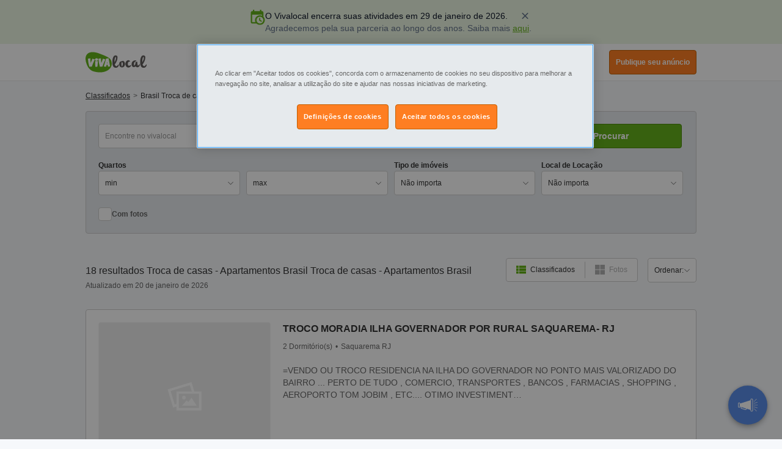

--- FILE ---
content_type: text/html; charset=UTF-8
request_url: https://www.vivalocal.com/trocar-imovel/br
body_size: 63604
content:
<!DOCTYPE html><html xmlns="http://www.w3.org/1999/xhtml" lang="pt"><head><script>(function(w,i,g){w[g]=w[g]||[];if(typeof w[g].push=='function')w[g].push(i)})
(window,'GTM-M7ZFTZ','google_tags_first_party');</script><script>(function(w,d,s,l){w[l]=w[l]||[];(function(){w[l].push(arguments);})('set', 'developer_id.dY2E1Nz', true);
		var f=d.getElementsByTagName(s)[0],
		j=d.createElement(s);j.async=true;j.src='/cfgtg/';
		f.parentNode.insertBefore(j,f);
		})(window,document,'script','dataLayer');</script><!-- Generated January 20, 2026, 5:34 am on  --><title>Troca de casas Brasil, permuta de casas Brasil - Vivalocal</title><meta http-equiv="Content-Type" content="text/html; charset=utf-8" /><script type="text/javascript">(window.NREUM||(NREUM={})).init={privacy:{cookies_enabled:true},ajax:{deny_list:[]},session_trace:{sampling_rate:10.0,mode:"FIXED_RATE",enabled:true,error_sampling_rate:100.0},feature_flags:["soft_nav"],performance:{capture_marks:false,capture_detail:false,capture_measures:true},browser_consent_mode:{enabled:false}};(window.NREUM||(NREUM={})).loader_config={xpid:"VwcCVFBWGwIFU1FTAAkDXl0=",licenseKey:"cf5e25fd38",applicationID:"1570178489",browserID:"1588984371"};;/*! For license information please see nr-loader-spa-1.308.0.min.js.LICENSE.txt */
(()=>{var e,t,r={384:(e,t,r)=>{"use strict";r.d(t,{NT:()=>a,US:()=>u,Zm:()=>o,bQ:()=>d,dV:()=>c,pV:()=>l});var n=r(6154),i=r(1863),s=r(1910);const a={beacon:"bam.nr-data.net",errorBeacon:"bam.nr-data.net"};function o(){return n.gm.NREUM||(n.gm.NREUM={}),void 0===n.gm.newrelic&&(n.gm.newrelic=n.gm.NREUM),n.gm.NREUM}function c(){let e=o();return e.o||(e.o={ST:n.gm.setTimeout,SI:n.gm.setImmediate||n.gm.setInterval,CT:n.gm.clearTimeout,XHR:n.gm.XMLHttpRequest,REQ:n.gm.Request,EV:n.gm.Event,PR:n.gm.Promise,MO:n.gm.MutationObserver,FETCH:n.gm.fetch,WS:n.gm.WebSocket},(0,s.i)(...Object.values(e.o))),e}function d(e,t){let r=o();r.initializedAgents??={},t.initializedAt={ms:(0,i.t)(),date:new Date},r.initializedAgents[e]=t}function u(e,t){o()[e]=t}function l(){return function(){let e=o();const t=e.info||{};e.info={beacon:a.beacon,errorBeacon:a.errorBeacon,...t}}(),function(){let e=o();const t=e.init||{};e.init={...t}}(),c(),function(){let e=o();const t=e.loader_config||{};e.loader_config={...t}}(),o()}},782:(e,t,r)=>{"use strict";r.d(t,{T:()=>n});const n=r(860).K7.pageViewTiming},860:(e,t,r)=>{"use strict";r.d(t,{$J:()=>u,K7:()=>c,P3:()=>d,XX:()=>i,Yy:()=>o,df:()=>s,qY:()=>n,v4:()=>a});const n="events",i="jserrors",s="browser/blobs",a="rum",o="browser/logs",c={ajax:"ajax",genericEvents:"generic_events",jserrors:i,logging:"logging",metrics:"metrics",pageAction:"page_action",pageViewEvent:"page_view_event",pageViewTiming:"page_view_timing",sessionReplay:"session_replay",sessionTrace:"session_trace",softNav:"soft_navigations",spa:"spa"},d={[c.pageViewEvent]:1,[c.pageViewTiming]:2,[c.metrics]:3,[c.jserrors]:4,[c.spa]:5,[c.ajax]:6,[c.sessionTrace]:7,[c.softNav]:8,[c.sessionReplay]:9,[c.logging]:10,[c.genericEvents]:11},u={[c.pageViewEvent]:a,[c.pageViewTiming]:n,[c.ajax]:n,[c.spa]:n,[c.softNav]:n,[c.metrics]:i,[c.jserrors]:i,[c.sessionTrace]:s,[c.sessionReplay]:s,[c.logging]:o,[c.genericEvents]:"ins"}},944:(e,t,r)=>{"use strict";r.d(t,{R:()=>i});var n=r(3241);function i(e,t){"function"==typeof console.debug&&(console.debug("New Relic Warning: https://github.com/newrelic/newrelic-browser-agent/blob/main/docs/warning-codes.md#".concat(e),t),(0,n.W)({agentIdentifier:null,drained:null,type:"data",name:"warn",feature:"warn",data:{code:e,secondary:t}}))}},993:(e,t,r)=>{"use strict";r.d(t,{A$:()=>s,ET:()=>a,TZ:()=>o,p_:()=>i});var n=r(860);const i={ERROR:"ERROR",WARN:"WARN",INFO:"INFO",DEBUG:"DEBUG",TRACE:"TRACE"},s={OFF:0,ERROR:1,WARN:2,INFO:3,DEBUG:4,TRACE:5},a="log",o=n.K7.logging},1541:(e,t,r)=>{"use strict";r.d(t,{U:()=>i,f:()=>n});const n={MFE:"MFE",BA:"BA"};function i(e,t){if(2!==t?.harvestEndpointVersion)return{};const r=t.agentRef.runtime.appMetadata.agents[0].entityGuid;return e?{"source.id":e.id,"source.name":e.name,"source.type":e.type,"parent.id":e.parent?.id||r,"parent.type":e.parent?.type||n.BA}:{"entity.guid":r,appId:t.agentRef.info.applicationID}}},1687:(e,t,r)=>{"use strict";r.d(t,{Ak:()=>d,Ze:()=>h,x3:()=>u});var n=r(3241),i=r(7836),s=r(3606),a=r(860),o=r(2646);const c={};function d(e,t){const r={staged:!1,priority:a.P3[t]||0};l(e),c[e].get(t)||c[e].set(t,r)}function u(e,t){e&&c[e]&&(c[e].get(t)&&c[e].delete(t),p(e,t,!1),c[e].size&&f(e))}function l(e){if(!e)throw new Error("agentIdentifier required");c[e]||(c[e]=new Map)}function h(e="",t="feature",r=!1){if(l(e),!e||!c[e].get(t)||r)return p(e,t);c[e].get(t).staged=!0,f(e)}function f(e){const t=Array.from(c[e]);t.every(([e,t])=>t.staged)&&(t.sort((e,t)=>e[1].priority-t[1].priority),t.forEach(([t])=>{c[e].delete(t),p(e,t)}))}function p(e,t,r=!0){const a=e?i.ee.get(e):i.ee,c=s.i.handlers;if(!a.aborted&&a.backlog&&c){if((0,n.W)({agentIdentifier:e,type:"lifecycle",name:"drain",feature:t}),r){const e=a.backlog[t],r=c[t];if(r){for(let t=0;e&&t<e.length;++t)g(e[t],r);Object.entries(r).forEach(([e,t])=>{Object.values(t||{}).forEach(t=>{t[0]?.on&&t[0]?.context()instanceof o.y&&t[0].on(e,t[1])})})}}a.isolatedBacklog||delete c[t],a.backlog[t]=null,a.emit("drain-"+t,[])}}function g(e,t){var r=e[1];Object.values(t[r]||{}).forEach(t=>{var r=e[0];if(t[0]===r){var n=t[1],i=e[3],s=e[2];n.apply(i,s)}})}},1738:(e,t,r)=>{"use strict";r.d(t,{U:()=>f,Y:()=>h});var n=r(3241),i=r(9908),s=r(1863),a=r(944),o=r(5701),c=r(3969),d=r(8362),u=r(860),l=r(4261);function h(e,t,r,s){const h=s||r;!h||h[e]&&h[e]!==d.d.prototype[e]||(h[e]=function(){(0,i.p)(c.xV,["API/"+e+"/called"],void 0,u.K7.metrics,r.ee),(0,n.W)({agentIdentifier:r.agentIdentifier,drained:!!o.B?.[r.agentIdentifier],type:"data",name:"api",feature:l.Pl+e,data:{}});try{return t.apply(this,arguments)}catch(e){(0,a.R)(23,e)}})}function f(e,t,r,n,a){const o=e.info;null===r?delete o.jsAttributes[t]:o.jsAttributes[t]=r,(a||null===r)&&(0,i.p)(l.Pl+n,[(0,s.t)(),t,r],void 0,"session",e.ee)}},1741:(e,t,r)=>{"use strict";r.d(t,{W:()=>s});var n=r(944),i=r(4261);class s{#e(e,...t){if(this[e]!==s.prototype[e])return this[e](...t);(0,n.R)(35,e)}addPageAction(e,t){return this.#e(i.hG,e,t)}register(e){return this.#e(i.eY,e)}recordCustomEvent(e,t){return this.#e(i.fF,e,t)}setPageViewName(e,t){return this.#e(i.Fw,e,t)}setCustomAttribute(e,t,r){return this.#e(i.cD,e,t,r)}noticeError(e,t){return this.#e(i.o5,e,t)}setUserId(e,t=!1){return this.#e(i.Dl,e,t)}setApplicationVersion(e){return this.#e(i.nb,e)}setErrorHandler(e){return this.#e(i.bt,e)}addRelease(e,t){return this.#e(i.k6,e,t)}log(e,t){return this.#e(i.$9,e,t)}start(){return this.#e(i.d3)}finished(e){return this.#e(i.BL,e)}recordReplay(){return this.#e(i.CH)}pauseReplay(){return this.#e(i.Tb)}addToTrace(e){return this.#e(i.U2,e)}setCurrentRouteName(e){return this.#e(i.PA,e)}interaction(e){return this.#e(i.dT,e)}wrapLogger(e,t,r){return this.#e(i.Wb,e,t,r)}measure(e,t){return this.#e(i.V1,e,t)}consent(e){return this.#e(i.Pv,e)}}},1863:(e,t,r)=>{"use strict";function n(){return Math.floor(performance.now())}r.d(t,{t:()=>n})},1910:(e,t,r)=>{"use strict";r.d(t,{i:()=>s});var n=r(944);const i=new Map;function s(...e){return e.every(e=>{if(i.has(e))return i.get(e);const t="function"==typeof e?e.toString():"",r=t.includes("[native code]"),s=t.includes("nrWrapper");return r||s||(0,n.R)(64,e?.name||t),i.set(e,r),r})}},2555:(e,t,r)=>{"use strict";r.d(t,{D:()=>o,f:()=>a});var n=r(384),i=r(8122);const s={beacon:n.NT.beacon,errorBeacon:n.NT.errorBeacon,licenseKey:void 0,applicationID:void 0,sa:void 0,queueTime:void 0,applicationTime:void 0,ttGuid:void 0,user:void 0,account:void 0,product:void 0,extra:void 0,jsAttributes:{},userAttributes:void 0,atts:void 0,transactionName:void 0,tNamePlain:void 0};function a(e){try{return!!e.licenseKey&&!!e.errorBeacon&&!!e.applicationID}catch(e){return!1}}const o=e=>(0,i.a)(e,s)},2614:(e,t,r)=>{"use strict";r.d(t,{BB:()=>a,H3:()=>n,g:()=>d,iL:()=>c,tS:()=>o,uh:()=>i,wk:()=>s});const n="NRBA",i="SESSION",s=144e5,a=18e5,o={STARTED:"session-started",PAUSE:"session-pause",RESET:"session-reset",RESUME:"session-resume",UPDATE:"session-update"},c={SAME_TAB:"same-tab",CROSS_TAB:"cross-tab"},d={OFF:0,FULL:1,ERROR:2}},2646:(e,t,r)=>{"use strict";r.d(t,{y:()=>n});class n{constructor(e){this.contextId=e}}},2843:(e,t,r)=>{"use strict";r.d(t,{G:()=>s,u:()=>i});var n=r(3878);function i(e,t=!1,r,i){(0,n.DD)("visibilitychange",function(){if(t)return void("hidden"===document.visibilityState&&e());e(document.visibilityState)},r,i)}function s(e,t,r){(0,n.sp)("pagehide",e,t,r)}},3241:(e,t,r)=>{"use strict";r.d(t,{W:()=>s});var n=r(6154);const i="newrelic";function s(e={}){try{n.gm.dispatchEvent(new CustomEvent(i,{detail:e}))}catch(e){}}},3304:(e,t,r)=>{"use strict";r.d(t,{A:()=>s});var n=r(7836);const i=()=>{const e=new WeakSet;return(t,r)=>{if("object"==typeof r&&null!==r){if(e.has(r))return;e.add(r)}return r}};function s(e){try{return JSON.stringify(e,i())??""}catch(e){try{n.ee.emit("internal-error",[e])}catch(e){}return""}}},3333:(e,t,r)=>{"use strict";r.d(t,{$v:()=>u,TZ:()=>n,Xh:()=>c,Zp:()=>i,kd:()=>d,mq:()=>o,nf:()=>a,qN:()=>s});const n=r(860).K7.genericEvents,i=["auxclick","click","copy","keydown","paste","scrollend"],s=["focus","blur"],a=4,o=1e3,c=2e3,d=["PageAction","UserAction","BrowserPerformance"],u={RESOURCES:"experimental.resources",REGISTER:"register"}},3434:(e,t,r)=>{"use strict";r.d(t,{Jt:()=>s,YM:()=>d});var n=r(7836),i=r(5607);const s="nr@original:".concat(i.W),a=50;var o=Object.prototype.hasOwnProperty,c=!1;function d(e,t){return e||(e=n.ee),r.inPlace=function(e,t,n,i,s){n||(n="");const a="-"===n.charAt(0);for(let o=0;o<t.length;o++){const c=t[o],d=e[c];l(d)||(e[c]=r(d,a?c+n:n,i,c,s))}},r.flag=s,r;function r(t,r,n,c,d){return l(t)?t:(r||(r=""),nrWrapper[s]=t,function(e,t,r){if(Object.defineProperty&&Object.keys)try{return Object.keys(e).forEach(function(r){Object.defineProperty(t,r,{get:function(){return e[r]},set:function(t){return e[r]=t,t}})}),t}catch(e){u([e],r)}for(var n in e)o.call(e,n)&&(t[n]=e[n])}(t,nrWrapper,e),nrWrapper);function nrWrapper(){var s,o,l,h;let f;try{o=this,s=[...arguments],l="function"==typeof n?n(s,o):n||{}}catch(t){u([t,"",[s,o,c],l],e)}i(r+"start",[s,o,c],l,d);const p=performance.now();let g;try{return h=t.apply(o,s),g=performance.now(),h}catch(e){throw g=performance.now(),i(r+"err",[s,o,e],l,d),f=e,f}finally{const e=g-p,t={start:p,end:g,duration:e,isLongTask:e>=a,methodName:c,thrownError:f};t.isLongTask&&i("long-task",[t,o],l,d),i(r+"end",[s,o,h],l,d)}}}function i(r,n,i,s){if(!c||t){var a=c;c=!0;try{e.emit(r,n,i,t,s)}catch(t){u([t,r,n,i],e)}c=a}}}function u(e,t){t||(t=n.ee);try{t.emit("internal-error",e)}catch(e){}}function l(e){return!(e&&"function"==typeof e&&e.apply&&!e[s])}},3606:(e,t,r)=>{"use strict";r.d(t,{i:()=>s});var n=r(9908);s.on=a;var i=s.handlers={};function s(e,t,r,s){a(s||n.d,i,e,t,r)}function a(e,t,r,i,s){s||(s="feature"),e||(e=n.d);var a=t[s]=t[s]||{};(a[r]=a[r]||[]).push([e,i])}},3738:(e,t,r)=>{"use strict";r.d(t,{He:()=>i,Kp:()=>o,Lc:()=>d,Rz:()=>u,TZ:()=>n,bD:()=>s,d3:()=>a,jx:()=>l,sl:()=>h,uP:()=>c});const n=r(860).K7.sessionTrace,i="bstResource",s="resource",a="-start",o="-end",c="fn"+a,d="fn"+o,u="pushState",l=1e3,h=3e4},3785:(e,t,r)=>{"use strict";r.d(t,{R:()=>c,b:()=>d});var n=r(9908),i=r(1863),s=r(860),a=r(3969),o=r(993);function c(e,t,r={},c=o.p_.INFO,d=!0,u,l=(0,i.t)()){(0,n.p)(a.xV,["API/logging/".concat(c.toLowerCase(),"/called")],void 0,s.K7.metrics,e),(0,n.p)(o.ET,[l,t,r,c,d,u],void 0,s.K7.logging,e)}function d(e){return"string"==typeof e&&Object.values(o.p_).some(t=>t===e.toUpperCase().trim())}},3878:(e,t,r)=>{"use strict";function n(e,t){return{capture:e,passive:!1,signal:t}}function i(e,t,r=!1,i){window.addEventListener(e,t,n(r,i))}function s(e,t,r=!1,i){document.addEventListener(e,t,n(r,i))}r.d(t,{DD:()=>s,jT:()=>n,sp:()=>i})},3962:(e,t,r)=>{"use strict";r.d(t,{AM:()=>a,O2:()=>l,OV:()=>s,Qu:()=>h,TZ:()=>c,ih:()=>f,pP:()=>o,t1:()=>u,tC:()=>i,wD:()=>d});var n=r(860);const i=["click","keydown","submit"],s="popstate",a="api",o="initialPageLoad",c=n.K7.softNav,d=5e3,u=500,l={INITIAL_PAGE_LOAD:"",ROUTE_CHANGE:1,UNSPECIFIED:2},h={INTERACTION:1,AJAX:2,CUSTOM_END:3,CUSTOM_TRACER:4},f={IP:"in progress",PF:"pending finish",FIN:"finished",CAN:"cancelled"}},3969:(e,t,r)=>{"use strict";r.d(t,{TZ:()=>n,XG:()=>o,rs:()=>i,xV:()=>a,z_:()=>s});const n=r(860).K7.metrics,i="sm",s="cm",a="storeSupportabilityMetrics",o="storeEventMetrics"},4234:(e,t,r)=>{"use strict";r.d(t,{W:()=>s});var n=r(7836),i=r(1687);class s{constructor(e,t){this.agentIdentifier=e,this.ee=n.ee.get(e),this.featureName=t,this.blocked=!1}deregisterDrain(){(0,i.x3)(this.agentIdentifier,this.featureName)}}},4261:(e,t,r)=>{"use strict";r.d(t,{$9:()=>u,BL:()=>c,CH:()=>p,Dl:()=>R,Fw:()=>w,PA:()=>v,Pl:()=>n,Pv:()=>A,Tb:()=>h,U2:()=>a,V1:()=>E,Wb:()=>T,bt:()=>y,cD:()=>b,d3:()=>x,dT:()=>d,eY:()=>g,fF:()=>f,hG:()=>s,hw:()=>i,k6:()=>o,nb:()=>m,o5:()=>l});const n="api-",i=n+"ixn-",s="addPageAction",a="addToTrace",o="addRelease",c="finished",d="interaction",u="log",l="noticeError",h="pauseReplay",f="recordCustomEvent",p="recordReplay",g="register",m="setApplicationVersion",v="setCurrentRouteName",b="setCustomAttribute",y="setErrorHandler",w="setPageViewName",R="setUserId",x="start",T="wrapLogger",E="measure",A="consent"},5205:(e,t,r)=>{"use strict";r.d(t,{j:()=>S});var n=r(384),i=r(1741);var s=r(2555),a=r(3333);const o=e=>{if(!e||"string"!=typeof e)return!1;try{document.createDocumentFragment().querySelector(e)}catch{return!1}return!0};var c=r(2614),d=r(944),u=r(8122);const l="[data-nr-mask]",h=e=>(0,u.a)(e,(()=>{const e={feature_flags:[],experimental:{allow_registered_children:!1,resources:!1},mask_selector:"*",block_selector:"[data-nr-block]",mask_input_options:{color:!1,date:!1,"datetime-local":!1,email:!1,month:!1,number:!1,range:!1,search:!1,tel:!1,text:!1,time:!1,url:!1,week:!1,textarea:!1,select:!1,password:!0}};return{ajax:{deny_list:void 0,block_internal:!0,enabled:!0,autoStart:!0},api:{get allow_registered_children(){return e.feature_flags.includes(a.$v.REGISTER)||e.experimental.allow_registered_children},set allow_registered_children(t){e.experimental.allow_registered_children=t},duplicate_registered_data:!1},browser_consent_mode:{enabled:!1},distributed_tracing:{enabled:void 0,exclude_newrelic_header:void 0,cors_use_newrelic_header:void 0,cors_use_tracecontext_headers:void 0,allowed_origins:void 0},get feature_flags(){return e.feature_flags},set feature_flags(t){e.feature_flags=t},generic_events:{enabled:!0,autoStart:!0},harvest:{interval:30},jserrors:{enabled:!0,autoStart:!0},logging:{enabled:!0,autoStart:!0},metrics:{enabled:!0,autoStart:!0},obfuscate:void 0,page_action:{enabled:!0},page_view_event:{enabled:!0,autoStart:!0},page_view_timing:{enabled:!0,autoStart:!0},performance:{capture_marks:!1,capture_measures:!1,capture_detail:!0,resources:{get enabled(){return e.feature_flags.includes(a.$v.RESOURCES)||e.experimental.resources},set enabled(t){e.experimental.resources=t},asset_types:[],first_party_domains:[],ignore_newrelic:!0}},privacy:{cookies_enabled:!0},proxy:{assets:void 0,beacon:void 0},session:{expiresMs:c.wk,inactiveMs:c.BB},session_replay:{autoStart:!0,enabled:!1,preload:!1,sampling_rate:10,error_sampling_rate:100,collect_fonts:!1,inline_images:!1,fix_stylesheets:!0,mask_all_inputs:!0,get mask_text_selector(){return e.mask_selector},set mask_text_selector(t){o(t)?e.mask_selector="".concat(t,",").concat(l):""===t||null===t?e.mask_selector=l:(0,d.R)(5,t)},get block_class(){return"nr-block"},get ignore_class(){return"nr-ignore"},get mask_text_class(){return"nr-mask"},get block_selector(){return e.block_selector},set block_selector(t){o(t)?e.block_selector+=",".concat(t):""!==t&&(0,d.R)(6,t)},get mask_input_options(){return e.mask_input_options},set mask_input_options(t){t&&"object"==typeof t?e.mask_input_options={...t,password:!0}:(0,d.R)(7,t)}},session_trace:{enabled:!0,autoStart:!0},soft_navigations:{enabled:!0,autoStart:!0},spa:{enabled:!0,autoStart:!0},ssl:void 0,user_actions:{enabled:!0,elementAttributes:["id","className","tagName","type"]}}})());var f=r(6154),p=r(9324);let g=0;const m={buildEnv:p.F3,distMethod:p.Xs,version:p.xv,originTime:f.WN},v={consented:!1},b={appMetadata:{},get consented(){return this.session?.state?.consent||v.consented},set consented(e){v.consented=e},customTransaction:void 0,denyList:void 0,disabled:!1,harvester:void 0,isolatedBacklog:!1,isRecording:!1,loaderType:void 0,maxBytes:3e4,obfuscator:void 0,onerror:void 0,ptid:void 0,releaseIds:{},session:void 0,timeKeeper:void 0,registeredEntities:[],jsAttributesMetadata:{bytes:0},get harvestCount(){return++g}},y=e=>{const t=(0,u.a)(e,b),r=Object.keys(m).reduce((e,t)=>(e[t]={value:m[t],writable:!1,configurable:!0,enumerable:!0},e),{});return Object.defineProperties(t,r)};var w=r(5701);const R=e=>{const t=e.startsWith("http");e+="/",r.p=t?e:"https://"+e};var x=r(7836),T=r(3241);const E={accountID:void 0,trustKey:void 0,agentID:void 0,licenseKey:void 0,applicationID:void 0,xpid:void 0},A=e=>(0,u.a)(e,E),_=new Set;function S(e,t={},r,a){let{init:o,info:c,loader_config:d,runtime:u={},exposed:l=!0}=t;if(!c){const e=(0,n.pV)();o=e.init,c=e.info,d=e.loader_config}e.init=h(o||{}),e.loader_config=A(d||{}),c.jsAttributes??={},f.bv&&(c.jsAttributes.isWorker=!0),e.info=(0,s.D)(c);const p=e.init,g=[c.beacon,c.errorBeacon];_.has(e.agentIdentifier)||(p.proxy.assets&&(R(p.proxy.assets),g.push(p.proxy.assets)),p.proxy.beacon&&g.push(p.proxy.beacon),e.beacons=[...g],function(e){const t=(0,n.pV)();Object.getOwnPropertyNames(i.W.prototype).forEach(r=>{const n=i.W.prototype[r];if("function"!=typeof n||"constructor"===n)return;let s=t[r];e[r]&&!1!==e.exposed&&"micro-agent"!==e.runtime?.loaderType&&(t[r]=(...t)=>{const n=e[r](...t);return s?s(...t):n})})}(e),(0,n.US)("activatedFeatures",w.B)),u.denyList=[...p.ajax.deny_list||[],...p.ajax.block_internal?g:[]],u.ptid=e.agentIdentifier,u.loaderType=r,e.runtime=y(u),_.has(e.agentIdentifier)||(e.ee=x.ee.get(e.agentIdentifier),e.exposed=l,(0,T.W)({agentIdentifier:e.agentIdentifier,drained:!!w.B?.[e.agentIdentifier],type:"lifecycle",name:"initialize",feature:void 0,data:e.config})),_.add(e.agentIdentifier)}},5270:(e,t,r)=>{"use strict";r.d(t,{Aw:()=>a,SR:()=>s,rF:()=>o});var n=r(384),i=r(7767);function s(e){return!!(0,n.dV)().o.MO&&(0,i.V)(e)&&!0===e?.session_trace.enabled}function a(e){return!0===e?.session_replay.preload&&s(e)}function o(e,t){try{if("string"==typeof t?.type){if("password"===t.type.toLowerCase())return"*".repeat(e?.length||0);if(void 0!==t?.dataset?.nrUnmask||t?.classList?.contains("nr-unmask"))return e}}catch(e){}return"string"==typeof e?e.replace(/[\S]/g,"*"):"*".repeat(e?.length||0)}},5289:(e,t,r)=>{"use strict";r.d(t,{GG:()=>a,Qr:()=>c,sB:()=>o});var n=r(3878),i=r(6389);function s(){return"undefined"==typeof document||"complete"===document.readyState}function a(e,t){if(s())return e();const r=(0,i.J)(e),a=setInterval(()=>{s()&&(clearInterval(a),r())},500);(0,n.sp)("load",r,t)}function o(e){if(s())return e();(0,n.DD)("DOMContentLoaded",e)}function c(e){if(s())return e();(0,n.sp)("popstate",e)}},5607:(e,t,r)=>{"use strict";r.d(t,{W:()=>n});const n=(0,r(9566).bz)()},5701:(e,t,r)=>{"use strict";r.d(t,{B:()=>s,t:()=>a});var n=r(3241);const i=new Set,s={};function a(e,t){const r=t.agentIdentifier;s[r]??={},e&&"object"==typeof e&&(i.has(r)||(t.ee.emit("rumresp",[e]),s[r]=e,i.add(r),(0,n.W)({agentIdentifier:r,loaded:!0,drained:!0,type:"lifecycle",name:"load",feature:void 0,data:e})))}},6154:(e,t,r)=>{"use strict";r.d(t,{OF:()=>d,RI:()=>i,WN:()=>h,bv:()=>s,eN:()=>f,gm:()=>a,lR:()=>l,m:()=>c,mw:()=>o,sb:()=>u});var n=r(1863);const i="undefined"!=typeof window&&!!window.document,s="undefined"!=typeof WorkerGlobalScope&&("undefined"!=typeof self&&self instanceof WorkerGlobalScope&&self.navigator instanceof WorkerNavigator||"undefined"!=typeof globalThis&&globalThis instanceof WorkerGlobalScope&&globalThis.navigator instanceof WorkerNavigator),a=i?window:"undefined"!=typeof WorkerGlobalScope&&("undefined"!=typeof self&&self instanceof WorkerGlobalScope&&self||"undefined"!=typeof globalThis&&globalThis instanceof WorkerGlobalScope&&globalThis),o=Boolean("hidden"===a?.document?.visibilityState),c=""+a?.location,d=/iPad|iPhone|iPod/.test(a.navigator?.userAgent),u=d&&"undefined"==typeof SharedWorker,l=(()=>{const e=a.navigator?.userAgent?.match(/Firefox[/\s](\d+\.\d+)/);return Array.isArray(e)&&e.length>=2?+e[1]:0})(),h=Date.now()-(0,n.t)(),f=()=>"undefined"!=typeof PerformanceNavigationTiming&&a?.performance?.getEntriesByType("navigation")?.[0]?.responseStart},6344:(e,t,r)=>{"use strict";r.d(t,{BB:()=>u,Qb:()=>l,TZ:()=>i,Ug:()=>a,Vh:()=>s,_s:()=>o,bc:()=>d,yP:()=>c});var n=r(2614);const i=r(860).K7.sessionReplay,s="errorDuringReplay",a=.12,o={DomContentLoaded:0,Load:1,FullSnapshot:2,IncrementalSnapshot:3,Meta:4,Custom:5},c={[n.g.ERROR]:15e3,[n.g.FULL]:3e5,[n.g.OFF]:0},d={RESET:{message:"Session was reset",sm:"Reset"},IMPORT:{message:"Recorder failed to import",sm:"Import"},TOO_MANY:{message:"429: Too Many Requests",sm:"Too-Many"},TOO_BIG:{message:"Payload was too large",sm:"Too-Big"},CROSS_TAB:{message:"Session Entity was set to OFF on another tab",sm:"Cross-Tab"},ENTITLEMENTS:{message:"Session Replay is not allowed and will not be started",sm:"Entitlement"}},u=5e3,l={API:"api",RESUME:"resume",SWITCH_TO_FULL:"switchToFull",INITIALIZE:"initialize",PRELOAD:"preload"}},6389:(e,t,r)=>{"use strict";function n(e,t=500,r={}){const n=r?.leading||!1;let i;return(...r)=>{n&&void 0===i&&(e.apply(this,r),i=setTimeout(()=>{i=clearTimeout(i)},t)),n||(clearTimeout(i),i=setTimeout(()=>{e.apply(this,r)},t))}}function i(e){let t=!1;return(...r)=>{t||(t=!0,e.apply(this,r))}}r.d(t,{J:()=>i,s:()=>n})},6630:(e,t,r)=>{"use strict";r.d(t,{T:()=>n});const n=r(860).K7.pageViewEvent},6774:(e,t,r)=>{"use strict";r.d(t,{T:()=>n});const n=r(860).K7.jserrors},7295:(e,t,r)=>{"use strict";r.d(t,{Xv:()=>a,gX:()=>i,iW:()=>s});var n=[];function i(e){if(!e||s(e))return!1;if(0===n.length)return!0;if("*"===n[0].hostname)return!1;for(var t=0;t<n.length;t++){var r=n[t];if(r.hostname.test(e.hostname)&&r.pathname.test(e.pathname))return!1}return!0}function s(e){return void 0===e.hostname}function a(e){if(n=[],e&&e.length)for(var t=0;t<e.length;t++){let r=e[t];if(!r)continue;if("*"===r)return void(n=[{hostname:"*"}]);0===r.indexOf("http://")?r=r.substring(7):0===r.indexOf("https://")&&(r=r.substring(8));const i=r.indexOf("/");let s,a;i>0?(s=r.substring(0,i),a=r.substring(i)):(s=r,a="*");let[c]=s.split(":");n.push({hostname:o(c),pathname:o(a,!0)})}}function o(e,t=!1){const r=e.replace(/[.+?^${}()|[\]\\]/g,e=>"\\"+e).replace(/\*/g,".*?");return new RegExp((t?"^":"")+r+"$")}},7485:(e,t,r)=>{"use strict";r.d(t,{D:()=>i});var n=r(6154);function i(e){if(0===(e||"").indexOf("data:"))return{protocol:"data"};try{const t=new URL(e,location.href),r={port:t.port,hostname:t.hostname,pathname:t.pathname,search:t.search,protocol:t.protocol.slice(0,t.protocol.indexOf(":")),sameOrigin:t.protocol===n.gm?.location?.protocol&&t.host===n.gm?.location?.host};return r.port&&""!==r.port||("http:"===t.protocol&&(r.port="80"),"https:"===t.protocol&&(r.port="443")),r.pathname&&""!==r.pathname?r.pathname.startsWith("/")||(r.pathname="/".concat(r.pathname)):r.pathname="/",r}catch(e){return{}}}},7699:(e,t,r)=>{"use strict";r.d(t,{It:()=>s,KC:()=>o,No:()=>i,qh:()=>a});var n=r(860);const i=16e3,s=1e6,a="SESSION_ERROR",o={[n.K7.logging]:!0,[n.K7.genericEvents]:!1,[n.K7.jserrors]:!1,[n.K7.ajax]:!1}},7767:(e,t,r)=>{"use strict";r.d(t,{V:()=>i});var n=r(6154);const i=e=>n.RI&&!0===e?.privacy.cookies_enabled},7836:(e,t,r)=>{"use strict";r.d(t,{P:()=>o,ee:()=>c});var n=r(384),i=r(8990),s=r(2646),a=r(5607);const o="nr@context:".concat(a.W),c=function e(t,r){var n={},a={},u={},l=!1;try{l=16===r.length&&d.initializedAgents?.[r]?.runtime.isolatedBacklog}catch(e){}var h={on:p,addEventListener:p,removeEventListener:function(e,t){var r=n[e];if(!r)return;for(var i=0;i<r.length;i++)r[i]===t&&r.splice(i,1)},emit:function(e,r,n,i,s){!1!==s&&(s=!0);if(c.aborted&&!i)return;t&&s&&t.emit(e,r,n);var o=f(n);g(e).forEach(e=>{e.apply(o,r)});var d=v()[a[e]];d&&d.push([h,e,r,o]);return o},get:m,listeners:g,context:f,buffer:function(e,t){const r=v();if(t=t||"feature",h.aborted)return;Object.entries(e||{}).forEach(([e,n])=>{a[n]=t,t in r||(r[t]=[])})},abort:function(){h._aborted=!0,Object.keys(h.backlog).forEach(e=>{delete h.backlog[e]})},isBuffering:function(e){return!!v()[a[e]]},debugId:r,backlog:l?{}:t&&"object"==typeof t.backlog?t.backlog:{},isolatedBacklog:l};return Object.defineProperty(h,"aborted",{get:()=>{let e=h._aborted||!1;return e||(t&&(e=t.aborted),e)}}),h;function f(e){return e&&e instanceof s.y?e:e?(0,i.I)(e,o,()=>new s.y(o)):new s.y(o)}function p(e,t){n[e]=g(e).concat(t)}function g(e){return n[e]||[]}function m(t){return u[t]=u[t]||e(h,t)}function v(){return h.backlog}}(void 0,"globalEE"),d=(0,n.Zm)();d.ee||(d.ee=c)},8122:(e,t,r)=>{"use strict";r.d(t,{a:()=>i});var n=r(944);function i(e,t){try{if(!e||"object"!=typeof e)return(0,n.R)(3);if(!t||"object"!=typeof t)return(0,n.R)(4);const r=Object.create(Object.getPrototypeOf(t),Object.getOwnPropertyDescriptors(t)),s=0===Object.keys(r).length?e:r;for(let a in s)if(void 0!==e[a])try{if(null===e[a]){r[a]=null;continue}Array.isArray(e[a])&&Array.isArray(t[a])?r[a]=Array.from(new Set([...e[a],...t[a]])):"object"==typeof e[a]&&"object"==typeof t[a]?r[a]=i(e[a],t[a]):r[a]=e[a]}catch(e){r[a]||(0,n.R)(1,e)}return r}catch(e){(0,n.R)(2,e)}}},8139:(e,t,r)=>{"use strict";r.d(t,{u:()=>h});var n=r(7836),i=r(3434),s=r(8990),a=r(6154);const o={},c=a.gm.XMLHttpRequest,d="addEventListener",u="removeEventListener",l="nr@wrapped:".concat(n.P);function h(e){var t=function(e){return(e||n.ee).get("events")}(e);if(o[t.debugId]++)return t;o[t.debugId]=1;var r=(0,i.YM)(t,!0);function h(e){r.inPlace(e,[d,u],"-",p)}function p(e,t){return e[1]}return"getPrototypeOf"in Object&&(a.RI&&f(document,h),c&&f(c.prototype,h),f(a.gm,h)),t.on(d+"-start",function(e,t){var n=e[1];if(null!==n&&("function"==typeof n||"object"==typeof n)&&"newrelic"!==e[0]){var i=(0,s.I)(n,l,function(){var e={object:function(){if("function"!=typeof n.handleEvent)return;return n.handleEvent.apply(n,arguments)},function:n}[typeof n];return e?r(e,"fn-",null,e.name||"anonymous"):n});this.wrapped=e[1]=i}}),t.on(u+"-start",function(e){e[1]=this.wrapped||e[1]}),t}function f(e,t,...r){let n=e;for(;"object"==typeof n&&!Object.prototype.hasOwnProperty.call(n,d);)n=Object.getPrototypeOf(n);n&&t(n,...r)}},8362:(e,t,r)=>{"use strict";r.d(t,{d:()=>s});var n=r(9566),i=r(1741);class s extends i.W{agentIdentifier=(0,n.LA)(16)}},8374:(e,t,r)=>{r.nc=(()=>{try{return document?.currentScript?.nonce}catch(e){}return""})()},8990:(e,t,r)=>{"use strict";r.d(t,{I:()=>i});var n=Object.prototype.hasOwnProperty;function i(e,t,r){if(n.call(e,t))return e[t];var i=r();if(Object.defineProperty&&Object.keys)try{return Object.defineProperty(e,t,{value:i,writable:!0,enumerable:!1}),i}catch(e){}return e[t]=i,i}},9119:(e,t,r)=>{"use strict";r.d(t,{L:()=>s});var n=/([^?#]*)[^#]*(#[^?]*|$).*/,i=/([^?#]*)().*/;function s(e,t){return e?e.replace(t?n:i,"$1$2"):e}},9300:(e,t,r)=>{"use strict";r.d(t,{T:()=>n});const n=r(860).K7.ajax},9324:(e,t,r)=>{"use strict";r.d(t,{AJ:()=>a,F3:()=>i,Xs:()=>s,Yq:()=>o,xv:()=>n});const n="1.308.0",i="PROD",s="CDN",a="@newrelic/rrweb",o="1.0.1"},9566:(e,t,r)=>{"use strict";r.d(t,{LA:()=>o,ZF:()=>c,bz:()=>a,el:()=>d});var n=r(6154);const i="xxxxxxxx-xxxx-4xxx-yxxx-xxxxxxxxxxxx";function s(e,t){return e?15&e[t]:16*Math.random()|0}function a(){const e=n.gm?.crypto||n.gm?.msCrypto;let t,r=0;return e&&e.getRandomValues&&(t=e.getRandomValues(new Uint8Array(30))),i.split("").map(e=>"x"===e?s(t,r++).toString(16):"y"===e?(3&s()|8).toString(16):e).join("")}function o(e){const t=n.gm?.crypto||n.gm?.msCrypto;let r,i=0;t&&t.getRandomValues&&(r=t.getRandomValues(new Uint8Array(e)));const a=[];for(var o=0;o<e;o++)a.push(s(r,i++).toString(16));return a.join("")}function c(){return o(16)}function d(){return o(32)}},9908:(e,t,r)=>{"use strict";r.d(t,{d:()=>n,p:()=>i});var n=r(7836).ee.get("handle");function i(e,t,r,i,s){s?(s.buffer([e],i),s.emit(e,t,r)):(n.buffer([e],i),n.emit(e,t,r))}}},n={};function i(e){var t=n[e];if(void 0!==t)return t.exports;var s=n[e]={exports:{}};return r[e](s,s.exports,i),s.exports}i.m=r,i.d=(e,t)=>{for(var r in t)i.o(t,r)&&!i.o(e,r)&&Object.defineProperty(e,r,{enumerable:!0,get:t[r]})},i.f={},i.e=e=>Promise.all(Object.keys(i.f).reduce((t,r)=>(i.f[r](e,t),t),[])),i.u=e=>({212:"nr-spa-compressor",249:"nr-spa-recorder",478:"nr-spa"}[e]+"-1.308.0.min.js"),i.o=(e,t)=>Object.prototype.hasOwnProperty.call(e,t),e={},t="NRBA-1.308.0.PROD:",i.l=(r,n,s,a)=>{if(e[r])e[r].push(n);else{var o,c;if(void 0!==s)for(var d=document.getElementsByTagName("script"),u=0;u<d.length;u++){var l=d[u];if(l.getAttribute("src")==r||l.getAttribute("data-webpack")==t+s){o=l;break}}if(!o){c=!0;var h={478:"sha512-RSfSVnmHk59T/uIPbdSE0LPeqcEdF4/+XhfJdBuccH5rYMOEZDhFdtnh6X6nJk7hGpzHd9Ujhsy7lZEz/ORYCQ==",249:"sha512-ehJXhmntm85NSqW4MkhfQqmeKFulra3klDyY0OPDUE+sQ3GokHlPh1pmAzuNy//3j4ac6lzIbmXLvGQBMYmrkg==",212:"sha512-B9h4CR46ndKRgMBcK+j67uSR2RCnJfGefU+A7FrgR/k42ovXy5x/MAVFiSvFxuVeEk/pNLgvYGMp1cBSK/G6Fg=="};(o=document.createElement("script")).charset="utf-8",i.nc&&o.setAttribute("nonce",i.nc),o.setAttribute("data-webpack",t+s),o.src=r,0!==o.src.indexOf(window.location.origin+"/")&&(o.crossOrigin="anonymous"),h[a]&&(o.integrity=h[a])}e[r]=[n];var f=(t,n)=>{o.onerror=o.onload=null,clearTimeout(p);var i=e[r];if(delete e[r],o.parentNode&&o.parentNode.removeChild(o),i&&i.forEach(e=>e(n)),t)return t(n)},p=setTimeout(f.bind(null,void 0,{type:"timeout",target:o}),12e4);o.onerror=f.bind(null,o.onerror),o.onload=f.bind(null,o.onload),c&&document.head.appendChild(o)}},i.r=e=>{"undefined"!=typeof Symbol&&Symbol.toStringTag&&Object.defineProperty(e,Symbol.toStringTag,{value:"Module"}),Object.defineProperty(e,"__esModule",{value:!0})},i.p="https://js-agent.newrelic.com/",(()=>{var e={38:0,788:0};i.f.j=(t,r)=>{var n=i.o(e,t)?e[t]:void 0;if(0!==n)if(n)r.push(n[2]);else{var s=new Promise((r,i)=>n=e[t]=[r,i]);r.push(n[2]=s);var a=i.p+i.u(t),o=new Error;i.l(a,r=>{if(i.o(e,t)&&(0!==(n=e[t])&&(e[t]=void 0),n)){var s=r&&("load"===r.type?"missing":r.type),a=r&&r.target&&r.target.src;o.message="Loading chunk "+t+" failed: ("+s+": "+a+")",o.name="ChunkLoadError",o.type=s,o.request=a,n[1](o)}},"chunk-"+t,t)}};var t=(t,r)=>{var n,s,[a,o,c]=r,d=0;if(a.some(t=>0!==e[t])){for(n in o)i.o(o,n)&&(i.m[n]=o[n]);if(c)c(i)}for(t&&t(r);d<a.length;d++)s=a[d],i.o(e,s)&&e[s]&&e[s][0](),e[s]=0},r=self["webpackChunk:NRBA-1.308.0.PROD"]=self["webpackChunk:NRBA-1.308.0.PROD"]||[];r.forEach(t.bind(null,0)),r.push=t.bind(null,r.push.bind(r))})(),(()=>{"use strict";i(8374);var e=i(8362),t=i(860);const r=Object.values(t.K7);var n=i(5205);var s=i(9908),a=i(1863),o=i(4261),c=i(1738);var d=i(1687),u=i(4234),l=i(5289),h=i(6154),f=i(944),p=i(5270),g=i(7767),m=i(6389),v=i(7699);class b extends u.W{constructor(e,t){super(e.agentIdentifier,t),this.agentRef=e,this.abortHandler=void 0,this.featAggregate=void 0,this.loadedSuccessfully=void 0,this.onAggregateImported=new Promise(e=>{this.loadedSuccessfully=e}),this.deferred=Promise.resolve(),!1===e.init[this.featureName].autoStart?this.deferred=new Promise((t,r)=>{this.ee.on("manual-start-all",(0,m.J)(()=>{(0,d.Ak)(e.agentIdentifier,this.featureName),t()}))}):(0,d.Ak)(e.agentIdentifier,t)}importAggregator(e,t,r={}){if(this.featAggregate)return;const n=async()=>{let n;await this.deferred;try{if((0,g.V)(e.init)){const{setupAgentSession:t}=await i.e(478).then(i.bind(i,8766));n=t(e)}}catch(e){(0,f.R)(20,e),this.ee.emit("internal-error",[e]),(0,s.p)(v.qh,[e],void 0,this.featureName,this.ee)}try{if(!this.#t(this.featureName,n,e.init))return(0,d.Ze)(this.agentIdentifier,this.featureName),void this.loadedSuccessfully(!1);const{Aggregate:i}=await t();this.featAggregate=new i(e,r),e.runtime.harvester.initializedAggregates.push(this.featAggregate),this.loadedSuccessfully(!0)}catch(e){(0,f.R)(34,e),this.abortHandler?.(),(0,d.Ze)(this.agentIdentifier,this.featureName,!0),this.loadedSuccessfully(!1),this.ee&&this.ee.abort()}};h.RI?(0,l.GG)(()=>n(),!0):n()}#t(e,r,n){if(this.blocked)return!1;switch(e){case t.K7.sessionReplay:return(0,p.SR)(n)&&!!r;case t.K7.sessionTrace:return!!r;default:return!0}}}var y=i(6630),w=i(2614),R=i(3241);class x extends b{static featureName=y.T;constructor(e){var t;super(e,y.T),this.setupInspectionEvents(e.agentIdentifier),t=e,(0,c.Y)(o.Fw,function(e,r){"string"==typeof e&&("/"!==e.charAt(0)&&(e="/"+e),t.runtime.customTransaction=(r||"http://custom.transaction")+e,(0,s.p)(o.Pl+o.Fw,[(0,a.t)()],void 0,void 0,t.ee))},t),this.importAggregator(e,()=>i.e(478).then(i.bind(i,2467)))}setupInspectionEvents(e){const t=(t,r)=>{t&&(0,R.W)({agentIdentifier:e,timeStamp:t.timeStamp,loaded:"complete"===t.target.readyState,type:"window",name:r,data:t.target.location+""})};(0,l.sB)(e=>{t(e,"DOMContentLoaded")}),(0,l.GG)(e=>{t(e,"load")}),(0,l.Qr)(e=>{t(e,"navigate")}),this.ee.on(w.tS.UPDATE,(t,r)=>{(0,R.W)({agentIdentifier:e,type:"lifecycle",name:"session",data:r})})}}var T=i(384);class E extends e.d{constructor(e){var t;(super(),h.gm)?(this.features={},(0,T.bQ)(this.agentIdentifier,this),this.desiredFeatures=new Set(e.features||[]),this.desiredFeatures.add(x),(0,n.j)(this,e,e.loaderType||"agent"),t=this,(0,c.Y)(o.cD,function(e,r,n=!1){if("string"==typeof e){if(["string","number","boolean"].includes(typeof r)||null===r)return(0,c.U)(t,e,r,o.cD,n);(0,f.R)(40,typeof r)}else(0,f.R)(39,typeof e)},t),function(e){(0,c.Y)(o.Dl,function(t,r=!1){if("string"!=typeof t&&null!==t)return void(0,f.R)(41,typeof t);const n=e.info.jsAttributes["enduser.id"];r&&null!=n&&n!==t?(0,s.p)(o.Pl+"setUserIdAndResetSession",[t],void 0,"session",e.ee):(0,c.U)(e,"enduser.id",t,o.Dl,!0)},e)}(this),function(e){(0,c.Y)(o.nb,function(t){if("string"==typeof t||null===t)return(0,c.U)(e,"application.version",t,o.nb,!1);(0,f.R)(42,typeof t)},e)}(this),function(e){(0,c.Y)(o.d3,function(){e.ee.emit("manual-start-all")},e)}(this),function(e){(0,c.Y)(o.Pv,function(t=!0){if("boolean"==typeof t){if((0,s.p)(o.Pl+o.Pv,[t],void 0,"session",e.ee),e.runtime.consented=t,t){const t=e.features.page_view_event;t.onAggregateImported.then(e=>{const r=t.featAggregate;e&&!r.sentRum&&r.sendRum()})}}else(0,f.R)(65,typeof t)},e)}(this),this.run()):(0,f.R)(21)}get config(){return{info:this.info,init:this.init,loader_config:this.loader_config,runtime:this.runtime}}get api(){return this}run(){try{const e=function(e){const t={};return r.forEach(r=>{t[r]=!!e[r]?.enabled}),t}(this.init),n=[...this.desiredFeatures];n.sort((e,r)=>t.P3[e.featureName]-t.P3[r.featureName]),n.forEach(r=>{if(!e[r.featureName]&&r.featureName!==t.K7.pageViewEvent)return;if(r.featureName===t.K7.spa)return void(0,f.R)(67);const n=function(e){switch(e){case t.K7.ajax:return[t.K7.jserrors];case t.K7.sessionTrace:return[t.K7.ajax,t.K7.pageViewEvent];case t.K7.sessionReplay:return[t.K7.sessionTrace];case t.K7.pageViewTiming:return[t.K7.pageViewEvent];default:return[]}}(r.featureName).filter(e=>!(e in this.features));n.length>0&&(0,f.R)(36,{targetFeature:r.featureName,missingDependencies:n}),this.features[r.featureName]=new r(this)})}catch(e){(0,f.R)(22,e);for(const e in this.features)this.features[e].abortHandler?.();const t=(0,T.Zm)();delete t.initializedAgents[this.agentIdentifier]?.features,delete this.sharedAggregator;return t.ee.get(this.agentIdentifier).abort(),!1}}}var A=i(2843),_=i(782);class S extends b{static featureName=_.T;constructor(e){super(e,_.T),h.RI&&((0,A.u)(()=>(0,s.p)("docHidden",[(0,a.t)()],void 0,_.T,this.ee),!0),(0,A.G)(()=>(0,s.p)("winPagehide",[(0,a.t)()],void 0,_.T,this.ee)),this.importAggregator(e,()=>i.e(478).then(i.bind(i,9917))))}}var O=i(3969);class I extends b{static featureName=O.TZ;constructor(e){super(e,O.TZ),h.RI&&document.addEventListener("securitypolicyviolation",e=>{(0,s.p)(O.xV,["Generic/CSPViolation/Detected"],void 0,this.featureName,this.ee)}),this.importAggregator(e,()=>i.e(478).then(i.bind(i,6555)))}}var N=i(6774),P=i(3878),k=i(3304);class D{constructor(e,t,r,n,i){this.name="UncaughtError",this.message="string"==typeof e?e:(0,k.A)(e),this.sourceURL=t,this.line=r,this.column=n,this.__newrelic=i}}function C(e){return M(e)?e:new D(void 0!==e?.message?e.message:e,e?.filename||e?.sourceURL,e?.lineno||e?.line,e?.colno||e?.col,e?.__newrelic,e?.cause)}function j(e){const t="Unhandled Promise Rejection: ";if(!e?.reason)return;if(M(e.reason)){try{e.reason.message.startsWith(t)||(e.reason.message=t+e.reason.message)}catch(e){}return C(e.reason)}const r=C(e.reason);return(r.message||"").startsWith(t)||(r.message=t+r.message),r}function L(e){if(e.error instanceof SyntaxError&&!/:\d+$/.test(e.error.stack?.trim())){const t=new D(e.message,e.filename,e.lineno,e.colno,e.error.__newrelic,e.cause);return t.name=SyntaxError.name,t}return M(e.error)?e.error:C(e)}function M(e){return e instanceof Error&&!!e.stack}function H(e,r,n,i,o=(0,a.t)()){"string"==typeof e&&(e=new Error(e)),(0,s.p)("err",[e,o,!1,r,n.runtime.isRecording,void 0,i],void 0,t.K7.jserrors,n.ee),(0,s.p)("uaErr",[],void 0,t.K7.genericEvents,n.ee)}var B=i(1541),K=i(993),W=i(3785);function U(e,{customAttributes:t={},level:r=K.p_.INFO}={},n,i,s=(0,a.t)()){(0,W.R)(n.ee,e,t,r,!1,i,s)}function F(e,r,n,i,c=(0,a.t)()){(0,s.p)(o.Pl+o.hG,[c,e,r,i],void 0,t.K7.genericEvents,n.ee)}function V(e,r,n,i,c=(0,a.t)()){const{start:d,end:u,customAttributes:l}=r||{},h={customAttributes:l||{}};if("object"!=typeof h.customAttributes||"string"!=typeof e||0===e.length)return void(0,f.R)(57);const p=(e,t)=>null==e?t:"number"==typeof e?e:e instanceof PerformanceMark?e.startTime:Number.NaN;if(h.start=p(d,0),h.end=p(u,c),Number.isNaN(h.start)||Number.isNaN(h.end))(0,f.R)(57);else{if(h.duration=h.end-h.start,!(h.duration<0))return(0,s.p)(o.Pl+o.V1,[h,e,i],void 0,t.K7.genericEvents,n.ee),h;(0,f.R)(58)}}function G(e,r={},n,i,c=(0,a.t)()){(0,s.p)(o.Pl+o.fF,[c,e,r,i],void 0,t.K7.genericEvents,n.ee)}function z(e){(0,c.Y)(o.eY,function(t){return Y(e,t)},e)}function Y(e,r,n){(0,f.R)(54,"newrelic.register"),r||={},r.type=B.f.MFE,r.licenseKey||=e.info.licenseKey,r.blocked=!1,r.parent=n||{},Array.isArray(r.tags)||(r.tags=[]);const i={};r.tags.forEach(e=>{"name"!==e&&"id"!==e&&(i["source.".concat(e)]=!0)}),r.isolated??=!0;let o=()=>{};const c=e.runtime.registeredEntities;if(!r.isolated){const e=c.find(({metadata:{target:{id:e}}})=>e===r.id&&!r.isolated);if(e)return e}const d=e=>{r.blocked=!0,o=e};function u(e){return"string"==typeof e&&!!e.trim()&&e.trim().length<501||"number"==typeof e}e.init.api.allow_registered_children||d((0,m.J)(()=>(0,f.R)(55))),u(r.id)&&u(r.name)||d((0,m.J)(()=>(0,f.R)(48,r)));const l={addPageAction:(t,n={})=>g(F,[t,{...i,...n},e],r),deregister:()=>{d((0,m.J)(()=>(0,f.R)(68)))},log:(t,n={})=>g(U,[t,{...n,customAttributes:{...i,...n.customAttributes||{}}},e],r),measure:(t,n={})=>g(V,[t,{...n,customAttributes:{...i,...n.customAttributes||{}}},e],r),noticeError:(t,n={})=>g(H,[t,{...i,...n},e],r),register:(t={})=>g(Y,[e,t],l.metadata.target),recordCustomEvent:(t,n={})=>g(G,[t,{...i,...n},e],r),setApplicationVersion:e=>p("application.version",e),setCustomAttribute:(e,t)=>p(e,t),setUserId:e=>p("enduser.id",e),metadata:{customAttributes:i,target:r}},h=()=>(r.blocked&&o(),r.blocked);h()||c.push(l);const p=(e,t)=>{h()||(i[e]=t)},g=(r,n,i)=>{if(h())return;const o=(0,a.t)();(0,s.p)(O.xV,["API/register/".concat(r.name,"/called")],void 0,t.K7.metrics,e.ee);try{if(e.init.api.duplicate_registered_data&&"register"!==r.name){let e=n;if(n[1]instanceof Object){const t={"child.id":i.id,"child.type":i.type};e="customAttributes"in n[1]?[n[0],{...n[1],customAttributes:{...n[1].customAttributes,...t}},...n.slice(2)]:[n[0],{...n[1],...t},...n.slice(2)]}r(...e,void 0,o)}return r(...n,i,o)}catch(e){(0,f.R)(50,e)}};return l}class Z extends b{static featureName=N.T;constructor(e){var t;super(e,N.T),t=e,(0,c.Y)(o.o5,(e,r)=>H(e,r,t),t),function(e){(0,c.Y)(o.bt,function(t){e.runtime.onerror=t},e)}(e),function(e){let t=0;(0,c.Y)(o.k6,function(e,r){++t>10||(this.runtime.releaseIds[e.slice(-200)]=(""+r).slice(-200))},e)}(e),z(e);try{this.removeOnAbort=new AbortController}catch(e){}this.ee.on("internal-error",(t,r)=>{this.abortHandler&&(0,s.p)("ierr",[C(t),(0,a.t)(),!0,{},e.runtime.isRecording,r],void 0,this.featureName,this.ee)}),h.gm.addEventListener("unhandledrejection",t=>{this.abortHandler&&(0,s.p)("err",[j(t),(0,a.t)(),!1,{unhandledPromiseRejection:1},e.runtime.isRecording],void 0,this.featureName,this.ee)},(0,P.jT)(!1,this.removeOnAbort?.signal)),h.gm.addEventListener("error",t=>{this.abortHandler&&(0,s.p)("err",[L(t),(0,a.t)(),!1,{},e.runtime.isRecording],void 0,this.featureName,this.ee)},(0,P.jT)(!1,this.removeOnAbort?.signal)),this.abortHandler=this.#r,this.importAggregator(e,()=>i.e(478).then(i.bind(i,2176)))}#r(){this.removeOnAbort?.abort(),this.abortHandler=void 0}}var q=i(8990);let X=1;function J(e){const t=typeof e;return!e||"object"!==t&&"function"!==t?-1:e===h.gm?0:(0,q.I)(e,"nr@id",function(){return X++})}function Q(e){if("string"==typeof e&&e.length)return e.length;if("object"==typeof e){if("undefined"!=typeof ArrayBuffer&&e instanceof ArrayBuffer&&e.byteLength)return e.byteLength;if("undefined"!=typeof Blob&&e instanceof Blob&&e.size)return e.size;if(!("undefined"!=typeof FormData&&e instanceof FormData))try{return(0,k.A)(e).length}catch(e){return}}}var ee=i(8139),te=i(7836),re=i(3434);const ne={},ie=["open","send"];function se(e){var t=e||te.ee;const r=function(e){return(e||te.ee).get("xhr")}(t);if(void 0===h.gm.XMLHttpRequest)return r;if(ne[r.debugId]++)return r;ne[r.debugId]=1,(0,ee.u)(t);var n=(0,re.YM)(r),i=h.gm.XMLHttpRequest,s=h.gm.MutationObserver,a=h.gm.Promise,o=h.gm.setInterval,c="readystatechange",d=["onload","onerror","onabort","onloadstart","onloadend","onprogress","ontimeout"],u=[],l=h.gm.XMLHttpRequest=function(e){const t=new i(e),s=r.context(t);try{r.emit("new-xhr",[t],s),t.addEventListener(c,(a=s,function(){var e=this;e.readyState>3&&!a.resolved&&(a.resolved=!0,r.emit("xhr-resolved",[],e)),n.inPlace(e,d,"fn-",y)}),(0,P.jT)(!1))}catch(e){(0,f.R)(15,e);try{r.emit("internal-error",[e])}catch(e){}}var a;return t};function p(e,t){n.inPlace(t,["onreadystatechange"],"fn-",y)}if(function(e,t){for(var r in e)t[r]=e[r]}(i,l),l.prototype=i.prototype,n.inPlace(l.prototype,ie,"-xhr-",y),r.on("send-xhr-start",function(e,t){p(e,t),function(e){u.push(e),s&&(g?g.then(b):o?o(b):(m=-m,v.data=m))}(t)}),r.on("open-xhr-start",p),s){var g=a&&a.resolve();if(!o&&!a){var m=1,v=document.createTextNode(m);new s(b).observe(v,{characterData:!0})}}else t.on("fn-end",function(e){e[0]&&e[0].type===c||b()});function b(){for(var e=0;e<u.length;e++)p(0,u[e]);u.length&&(u=[])}function y(e,t){return t}return r}var ae="fetch-",oe=ae+"body-",ce=["arrayBuffer","blob","json","text","formData"],de=h.gm.Request,ue=h.gm.Response,le="prototype";const he={};function fe(e){const t=function(e){return(e||te.ee).get("fetch")}(e);if(!(de&&ue&&h.gm.fetch))return t;if(he[t.debugId]++)return t;function r(e,r,n){var i=e[r];"function"==typeof i&&(e[r]=function(){var e,r=[...arguments],s={};t.emit(n+"before-start",[r],s),s[te.P]&&s[te.P].dt&&(e=s[te.P].dt);var a=i.apply(this,r);return t.emit(n+"start",[r,e],a),a.then(function(e){return t.emit(n+"end",[null,e],a),e},function(e){throw t.emit(n+"end",[e],a),e})})}return he[t.debugId]=1,ce.forEach(e=>{r(de[le],e,oe),r(ue[le],e,oe)}),r(h.gm,"fetch",ae),t.on(ae+"end",function(e,r){var n=this;if(r){var i=r.headers.get("content-length");null!==i&&(n.rxSize=i),t.emit(ae+"done",[null,r],n)}else t.emit(ae+"done",[e],n)}),t}var pe=i(7485),ge=i(9566);class me{constructor(e){this.agentRef=e}generateTracePayload(e){const t=this.agentRef.loader_config;if(!this.shouldGenerateTrace(e)||!t)return null;var r=(t.accountID||"").toString()||null,n=(t.agentID||"").toString()||null,i=(t.trustKey||"").toString()||null;if(!r||!n)return null;var s=(0,ge.ZF)(),a=(0,ge.el)(),o=Date.now(),c={spanId:s,traceId:a,timestamp:o};return(e.sameOrigin||this.isAllowedOrigin(e)&&this.useTraceContextHeadersForCors())&&(c.traceContextParentHeader=this.generateTraceContextParentHeader(s,a),c.traceContextStateHeader=this.generateTraceContextStateHeader(s,o,r,n,i)),(e.sameOrigin&&!this.excludeNewrelicHeader()||!e.sameOrigin&&this.isAllowedOrigin(e)&&this.useNewrelicHeaderForCors())&&(c.newrelicHeader=this.generateTraceHeader(s,a,o,r,n,i)),c}generateTraceContextParentHeader(e,t){return"00-"+t+"-"+e+"-01"}generateTraceContextStateHeader(e,t,r,n,i){return i+"@nr=0-1-"+r+"-"+n+"-"+e+"----"+t}generateTraceHeader(e,t,r,n,i,s){if(!("function"==typeof h.gm?.btoa))return null;var a={v:[0,1],d:{ty:"Browser",ac:n,ap:i,id:e,tr:t,ti:r}};return s&&n!==s&&(a.d.tk=s),btoa((0,k.A)(a))}shouldGenerateTrace(e){return this.agentRef.init?.distributed_tracing?.enabled&&this.isAllowedOrigin(e)}isAllowedOrigin(e){var t=!1;const r=this.agentRef.init?.distributed_tracing;if(e.sameOrigin)t=!0;else if(r?.allowed_origins instanceof Array)for(var n=0;n<r.allowed_origins.length;n++){var i=(0,pe.D)(r.allowed_origins[n]);if(e.hostname===i.hostname&&e.protocol===i.protocol&&e.port===i.port){t=!0;break}}return t}excludeNewrelicHeader(){var e=this.agentRef.init?.distributed_tracing;return!!e&&!!e.exclude_newrelic_header}useNewrelicHeaderForCors(){var e=this.agentRef.init?.distributed_tracing;return!!e&&!1!==e.cors_use_newrelic_header}useTraceContextHeadersForCors(){var e=this.agentRef.init?.distributed_tracing;return!!e&&!!e.cors_use_tracecontext_headers}}var ve=i(9300),be=i(7295);function ye(e){return"string"==typeof e?e:e instanceof(0,T.dV)().o.REQ?e.url:h.gm?.URL&&e instanceof URL?e.href:void 0}var we=["load","error","abort","timeout"],Re=we.length,xe=(0,T.dV)().o.REQ,Te=(0,T.dV)().o.XHR;const Ee="X-NewRelic-App-Data";class Ae extends b{static featureName=ve.T;constructor(e){super(e,ve.T),this.dt=new me(e),this.handler=(e,t,r,n)=>(0,s.p)(e,t,r,n,this.ee);try{const e={xmlhttprequest:"xhr",fetch:"fetch",beacon:"beacon"};h.gm?.performance?.getEntriesByType("resource").forEach(r=>{if(r.initiatorType in e&&0!==r.responseStatus){const n={status:r.responseStatus},i={rxSize:r.transferSize,duration:Math.floor(r.duration),cbTime:0};_e(n,r.name),this.handler("xhr",[n,i,r.startTime,r.responseEnd,e[r.initiatorType]],void 0,t.K7.ajax)}})}catch(e){}fe(this.ee),se(this.ee),function(e,r,n,i){function o(e){var t=this;t.totalCbs=0,t.called=0,t.cbTime=0,t.end=T,t.ended=!1,t.xhrGuids={},t.lastSize=null,t.loadCaptureCalled=!1,t.params=this.params||{},t.metrics=this.metrics||{},t.latestLongtaskEnd=0,e.addEventListener("load",function(r){E(t,e)},(0,P.jT)(!1)),h.lR||e.addEventListener("progress",function(e){t.lastSize=e.loaded},(0,P.jT)(!1))}function c(e){this.params={method:e[0]},_e(this,e[1]),this.metrics={}}function d(t,r){e.loader_config.xpid&&this.sameOrigin&&r.setRequestHeader("X-NewRelic-ID",e.loader_config.xpid);var n=i.generateTracePayload(this.parsedOrigin);if(n){var s=!1;n.newrelicHeader&&(r.setRequestHeader("newrelic",n.newrelicHeader),s=!0),n.traceContextParentHeader&&(r.setRequestHeader("traceparent",n.traceContextParentHeader),n.traceContextStateHeader&&r.setRequestHeader("tracestate",n.traceContextStateHeader),s=!0),s&&(this.dt=n)}}function u(e,t){var n=this.metrics,i=e[0],s=this;if(n&&i){var o=Q(i);o&&(n.txSize=o)}this.startTime=(0,a.t)(),this.body=i,this.listener=function(e){try{"abort"!==e.type||s.loadCaptureCalled||(s.params.aborted=!0),("load"!==e.type||s.called===s.totalCbs&&(s.onloadCalled||"function"!=typeof t.onload)&&"function"==typeof s.end)&&s.end(t)}catch(e){try{r.emit("internal-error",[e])}catch(e){}}};for(var c=0;c<Re;c++)t.addEventListener(we[c],this.listener,(0,P.jT)(!1))}function l(e,t,r){this.cbTime+=e,t?this.onloadCalled=!0:this.called+=1,this.called!==this.totalCbs||!this.onloadCalled&&"function"==typeof r.onload||"function"!=typeof this.end||this.end(r)}function f(e,t){var r=""+J(e)+!!t;this.xhrGuids&&!this.xhrGuids[r]&&(this.xhrGuids[r]=!0,this.totalCbs+=1)}function p(e,t){var r=""+J(e)+!!t;this.xhrGuids&&this.xhrGuids[r]&&(delete this.xhrGuids[r],this.totalCbs-=1)}function g(){this.endTime=(0,a.t)()}function m(e,t){t instanceof Te&&"load"===e[0]&&r.emit("xhr-load-added",[e[1],e[2]],t)}function v(e,t){t instanceof Te&&"load"===e[0]&&r.emit("xhr-load-removed",[e[1],e[2]],t)}function b(e,t,r){t instanceof Te&&("onload"===r&&(this.onload=!0),("load"===(e[0]&&e[0].type)||this.onload)&&(this.xhrCbStart=(0,a.t)()))}function y(e,t){this.xhrCbStart&&r.emit("xhr-cb-time",[(0,a.t)()-this.xhrCbStart,this.onload,t],t)}function w(e){var t,r=e[1]||{};if("string"==typeof e[0]?0===(t=e[0]).length&&h.RI&&(t=""+h.gm.location.href):e[0]&&e[0].url?t=e[0].url:h.gm?.URL&&e[0]&&e[0]instanceof URL?t=e[0].href:"function"==typeof e[0].toString&&(t=e[0].toString()),"string"==typeof t&&0!==t.length){t&&(this.parsedOrigin=(0,pe.D)(t),this.sameOrigin=this.parsedOrigin.sameOrigin);var n=i.generateTracePayload(this.parsedOrigin);if(n&&(n.newrelicHeader||n.traceContextParentHeader))if(e[0]&&e[0].headers)o(e[0].headers,n)&&(this.dt=n);else{var s={};for(var a in r)s[a]=r[a];s.headers=new Headers(r.headers||{}),o(s.headers,n)&&(this.dt=n),e.length>1?e[1]=s:e.push(s)}}function o(e,t){var r=!1;return t.newrelicHeader&&(e.set("newrelic",t.newrelicHeader),r=!0),t.traceContextParentHeader&&(e.set("traceparent",t.traceContextParentHeader),t.traceContextStateHeader&&e.set("tracestate",t.traceContextStateHeader),r=!0),r}}function R(e,t){this.params={},this.metrics={},this.startTime=(0,a.t)(),this.dt=t,e.length>=1&&(this.target=e[0]),e.length>=2&&(this.opts=e[1]);var r=this.opts||{},n=this.target;_e(this,ye(n));var i=(""+(n&&n instanceof xe&&n.method||r.method||"GET")).toUpperCase();this.params.method=i,this.body=r.body,this.txSize=Q(r.body)||0}function x(e,r){if(this.endTime=(0,a.t)(),this.params||(this.params={}),(0,be.iW)(this.params))return;let i;this.params.status=r?r.status:0,"string"==typeof this.rxSize&&this.rxSize.length>0&&(i=+this.rxSize);const s={txSize:this.txSize,rxSize:i,duration:(0,a.t)()-this.startTime};n("xhr",[this.params,s,this.startTime,this.endTime,"fetch"],this,t.K7.ajax)}function T(e){const r=this.params,i=this.metrics;if(!this.ended){this.ended=!0;for(let t=0;t<Re;t++)e.removeEventListener(we[t],this.listener,!1);r.aborted||(0,be.iW)(r)||(i.duration=(0,a.t)()-this.startTime,this.loadCaptureCalled||4!==e.readyState?null==r.status&&(r.status=0):E(this,e),i.cbTime=this.cbTime,n("xhr",[r,i,this.startTime,this.endTime,"xhr"],this,t.K7.ajax))}}function E(e,n){e.params.status=n.status;var i=function(e,t){var r=e.responseType;return"json"===r&&null!==t?t:"arraybuffer"===r||"blob"===r||"json"===r?Q(e.response):"text"===r||""===r||void 0===r?Q(e.responseText):void 0}(n,e.lastSize);if(i&&(e.metrics.rxSize=i),e.sameOrigin&&n.getAllResponseHeaders().indexOf(Ee)>=0){var a=n.getResponseHeader(Ee);a&&((0,s.p)(O.rs,["Ajax/CrossApplicationTracing/Header/Seen"],void 0,t.K7.metrics,r),e.params.cat=a.split(", ").pop())}e.loadCaptureCalled=!0}r.on("new-xhr",o),r.on("open-xhr-start",c),r.on("open-xhr-end",d),r.on("send-xhr-start",u),r.on("xhr-cb-time",l),r.on("xhr-load-added",f),r.on("xhr-load-removed",p),r.on("xhr-resolved",g),r.on("addEventListener-end",m),r.on("removeEventListener-end",v),r.on("fn-end",y),r.on("fetch-before-start",w),r.on("fetch-start",R),r.on("fn-start",b),r.on("fetch-done",x)}(e,this.ee,this.handler,this.dt),this.importAggregator(e,()=>i.e(478).then(i.bind(i,3845)))}}function _e(e,t){var r=(0,pe.D)(t),n=e.params||e;n.hostname=r.hostname,n.port=r.port,n.protocol=r.protocol,n.host=r.hostname+":"+r.port,n.pathname=r.pathname,e.parsedOrigin=r,e.sameOrigin=r.sameOrigin}const Se={},Oe=["pushState","replaceState"];function Ie(e){const t=function(e){return(e||te.ee).get("history")}(e);return!h.RI||Se[t.debugId]++||(Se[t.debugId]=1,(0,re.YM)(t).inPlace(window.history,Oe,"-")),t}var Ne=i(3738);function Pe(e){(0,c.Y)(o.BL,function(r=Date.now()){const n=r-h.WN;n<0&&(0,f.R)(62,r),(0,s.p)(O.XG,[o.BL,{time:n}],void 0,t.K7.metrics,e.ee),e.addToTrace({name:o.BL,start:r,origin:"nr"}),(0,s.p)(o.Pl+o.hG,[n,o.BL],void 0,t.K7.genericEvents,e.ee)},e)}const{He:ke,bD:De,d3:Ce,Kp:je,TZ:Le,Lc:Me,uP:He,Rz:Be}=Ne;class Ke extends b{static featureName=Le;constructor(e){var r;super(e,Le),r=e,(0,c.Y)(o.U2,function(e){if(!(e&&"object"==typeof e&&e.name&&e.start))return;const n={n:e.name,s:e.start-h.WN,e:(e.end||e.start)-h.WN,o:e.origin||"",t:"api"};n.s<0||n.e<0||n.e<n.s?(0,f.R)(61,{start:n.s,end:n.e}):(0,s.p)("bstApi",[n],void 0,t.K7.sessionTrace,r.ee)},r),Pe(e);if(!(0,g.V)(e.init))return void this.deregisterDrain();const n=this.ee;let d;Ie(n),this.eventsEE=(0,ee.u)(n),this.eventsEE.on(He,function(e,t){this.bstStart=(0,a.t)()}),this.eventsEE.on(Me,function(e,r){(0,s.p)("bst",[e[0],r,this.bstStart,(0,a.t)()],void 0,t.K7.sessionTrace,n)}),n.on(Be+Ce,function(e){this.time=(0,a.t)(),this.startPath=location.pathname+location.hash}),n.on(Be+je,function(e){(0,s.p)("bstHist",[location.pathname+location.hash,this.startPath,this.time],void 0,t.K7.sessionTrace,n)});try{d=new PerformanceObserver(e=>{const r=e.getEntries();(0,s.p)(ke,[r],void 0,t.K7.sessionTrace,n)}),d.observe({type:De,buffered:!0})}catch(e){}this.importAggregator(e,()=>i.e(478).then(i.bind(i,6974)),{resourceObserver:d})}}var We=i(6344);class Ue extends b{static featureName=We.TZ;#n;recorder;constructor(e){var r;let n;super(e,We.TZ),r=e,(0,c.Y)(o.CH,function(){(0,s.p)(o.CH,[],void 0,t.K7.sessionReplay,r.ee)},r),function(e){(0,c.Y)(o.Tb,function(){(0,s.p)(o.Tb,[],void 0,t.K7.sessionReplay,e.ee)},e)}(e);try{n=JSON.parse(localStorage.getItem("".concat(w.H3,"_").concat(w.uh)))}catch(e){}(0,p.SR)(e.init)&&this.ee.on(o.CH,()=>this.#i()),this.#s(n)&&this.importRecorder().then(e=>{e.startRecording(We.Qb.PRELOAD,n?.sessionReplayMode)}),this.importAggregator(this.agentRef,()=>i.e(478).then(i.bind(i,6167)),this),this.ee.on("err",e=>{this.blocked||this.agentRef.runtime.isRecording&&(this.errorNoticed=!0,(0,s.p)(We.Vh,[e],void 0,this.featureName,this.ee))})}#s(e){return e&&(e.sessionReplayMode===w.g.FULL||e.sessionReplayMode===w.g.ERROR)||(0,p.Aw)(this.agentRef.init)}importRecorder(){return this.recorder?Promise.resolve(this.recorder):(this.#n??=Promise.all([i.e(478),i.e(249)]).then(i.bind(i,4866)).then(({Recorder:e})=>(this.recorder=new e(this),this.recorder)).catch(e=>{throw this.ee.emit("internal-error",[e]),this.blocked=!0,e}),this.#n)}#i(){this.blocked||(this.featAggregate?this.featAggregate.mode!==w.g.FULL&&this.featAggregate.initializeRecording(w.g.FULL,!0,We.Qb.API):this.importRecorder().then(()=>{this.recorder.startRecording(We.Qb.API,w.g.FULL)}))}}var Fe=i(3962);class Ve extends b{static featureName=Fe.TZ;constructor(e){if(super(e,Fe.TZ),function(e){const r=e.ee.get("tracer");function n(){}(0,c.Y)(o.dT,function(e){return(new n).get("object"==typeof e?e:{})},e);const i=n.prototype={createTracer:function(n,i){var o={},c=this,d="function"==typeof i;return(0,s.p)(O.xV,["API/createTracer/called"],void 0,t.K7.metrics,e.ee),function(){if(r.emit((d?"":"no-")+"fn-start",[(0,a.t)(),c,d],o),d)try{return i.apply(this,arguments)}catch(e){const t="string"==typeof e?new Error(e):e;throw r.emit("fn-err",[arguments,this,t],o),t}finally{r.emit("fn-end",[(0,a.t)()],o)}}}};["actionText","setName","setAttribute","save","ignore","onEnd","getContext","end","get"].forEach(r=>{c.Y.apply(this,[r,function(){return(0,s.p)(o.hw+r,[performance.now(),...arguments],this,t.K7.softNav,e.ee),this},e,i])}),(0,c.Y)(o.PA,function(){(0,s.p)(o.hw+"routeName",[performance.now(),...arguments],void 0,t.K7.softNav,e.ee)},e)}(e),!h.RI||!(0,T.dV)().o.MO)return;const r=Ie(this.ee);try{this.removeOnAbort=new AbortController}catch(e){}Fe.tC.forEach(e=>{(0,P.sp)(e,e=>{l(e)},!0,this.removeOnAbort?.signal)});const n=()=>(0,s.p)("newURL",[(0,a.t)(),""+window.location],void 0,this.featureName,this.ee);r.on("pushState-end",n),r.on("replaceState-end",n),(0,P.sp)(Fe.OV,e=>{l(e),(0,s.p)("newURL",[e.timeStamp,""+window.location],void 0,this.featureName,this.ee)},!0,this.removeOnAbort?.signal);let d=!1;const u=new((0,T.dV)().o.MO)((e,t)=>{d||(d=!0,requestAnimationFrame(()=>{(0,s.p)("newDom",[(0,a.t)()],void 0,this.featureName,this.ee),d=!1}))}),l=(0,m.s)(e=>{"loading"!==document.readyState&&((0,s.p)("newUIEvent",[e],void 0,this.featureName,this.ee),u.observe(document.body,{attributes:!0,childList:!0,subtree:!0,characterData:!0}))},100,{leading:!0});this.abortHandler=function(){this.removeOnAbort?.abort(),u.disconnect(),this.abortHandler=void 0},this.importAggregator(e,()=>i.e(478).then(i.bind(i,4393)),{domObserver:u})}}var Ge=i(3333),ze=i(9119);const Ye={},Ze=new Set;function qe(e){return"string"==typeof e?{type:"string",size:(new TextEncoder).encode(e).length}:e instanceof ArrayBuffer?{type:"ArrayBuffer",size:e.byteLength}:e instanceof Blob?{type:"Blob",size:e.size}:e instanceof DataView?{type:"DataView",size:e.byteLength}:ArrayBuffer.isView(e)?{type:"TypedArray",size:e.byteLength}:{type:"unknown",size:0}}class Xe{constructor(e,t){this.timestamp=(0,a.t)(),this.currentUrl=(0,ze.L)(window.location.href),this.socketId=(0,ge.LA)(8),this.requestedUrl=(0,ze.L)(e),this.requestedProtocols=Array.isArray(t)?t.join(","):t||"",this.openedAt=void 0,this.protocol=void 0,this.extensions=void 0,this.binaryType=void 0,this.messageOrigin=void 0,this.messageCount=0,this.messageBytes=0,this.messageBytesMin=0,this.messageBytesMax=0,this.messageTypes=void 0,this.sendCount=0,this.sendBytes=0,this.sendBytesMin=0,this.sendBytesMax=0,this.sendTypes=void 0,this.closedAt=void 0,this.closeCode=void 0,this.closeReason="unknown",this.closeWasClean=void 0,this.connectedDuration=0,this.hasErrors=void 0}}class $e extends b{static featureName=Ge.TZ;constructor(e){super(e,Ge.TZ);const r=e.init.feature_flags.includes("websockets"),n=[e.init.page_action.enabled,e.init.performance.capture_marks,e.init.performance.capture_measures,e.init.performance.resources.enabled,e.init.user_actions.enabled,r];var d;let u,l;if(d=e,(0,c.Y)(o.hG,(e,t)=>F(e,t,d),d),function(e){(0,c.Y)(o.fF,(t,r)=>G(t,r,e),e)}(e),Pe(e),z(e),function(e){(0,c.Y)(o.V1,(t,r)=>V(t,r,e),e)}(e),r&&(l=function(e){if(!(0,T.dV)().o.WS)return e;const t=e.get("websockets");if(Ye[t.debugId]++)return t;Ye[t.debugId]=1,(0,A.G)(()=>{const e=(0,a.t)();Ze.forEach(r=>{r.nrData.closedAt=e,r.nrData.closeCode=1001,r.nrData.closeReason="Page navigating away",r.nrData.closeWasClean=!1,r.nrData.openedAt&&(r.nrData.connectedDuration=e-r.nrData.openedAt),t.emit("ws",[r.nrData],r)})});class r extends WebSocket{static name="WebSocket";static toString(){return"function WebSocket() { [native code] }"}toString(){return"[object WebSocket]"}get[Symbol.toStringTag](){return r.name}#a(e){(e.__newrelic??={}).socketId=this.nrData.socketId,this.nrData.hasErrors??=!0}constructor(...e){super(...e),this.nrData=new Xe(e[0],e[1]),this.addEventListener("open",()=>{this.nrData.openedAt=(0,a.t)(),["protocol","extensions","binaryType"].forEach(e=>{this.nrData[e]=this[e]}),Ze.add(this)}),this.addEventListener("message",e=>{const{type:t,size:r}=qe(e.data);this.nrData.messageOrigin??=(0,ze.L)(e.origin),this.nrData.messageCount++,this.nrData.messageBytes+=r,this.nrData.messageBytesMin=Math.min(this.nrData.messageBytesMin||1/0,r),this.nrData.messageBytesMax=Math.max(this.nrData.messageBytesMax,r),(this.nrData.messageTypes??"").includes(t)||(this.nrData.messageTypes=this.nrData.messageTypes?"".concat(this.nrData.messageTypes,",").concat(t):t)}),this.addEventListener("close",e=>{this.nrData.closedAt=(0,a.t)(),this.nrData.closeCode=e.code,e.reason&&(this.nrData.closeReason=e.reason),this.nrData.closeWasClean=e.wasClean,this.nrData.connectedDuration=this.nrData.closedAt-this.nrData.openedAt,Ze.delete(this),t.emit("ws",[this.nrData],this)})}addEventListener(e,t,...r){const n=this,i="function"==typeof t?function(...e){try{return t.apply(this,e)}catch(e){throw n.#a(e),e}}:t?.handleEvent?{handleEvent:function(...e){try{return t.handleEvent.apply(t,e)}catch(e){throw n.#a(e),e}}}:t;return super.addEventListener(e,i,...r)}send(e){if(this.readyState===WebSocket.OPEN){const{type:t,size:r}=qe(e);this.nrData.sendCount++,this.nrData.sendBytes+=r,this.nrData.sendBytesMin=Math.min(this.nrData.sendBytesMin||1/0,r),this.nrData.sendBytesMax=Math.max(this.nrData.sendBytesMax,r),(this.nrData.sendTypes??"").includes(t)||(this.nrData.sendTypes=this.nrData.sendTypes?"".concat(this.nrData.sendTypes,",").concat(t):t)}try{return super.send(e)}catch(e){throw this.#a(e),e}}close(...e){try{super.close(...e)}catch(e){throw this.#a(e),e}}}return h.gm.WebSocket=r,t}(this.ee)),h.RI){if(fe(this.ee),se(this.ee),u=Ie(this.ee),e.init.user_actions.enabled){function f(t){const r=(0,pe.D)(t);return e.beacons.includes(r.hostname+":"+r.port)}function p(){u.emit("navChange")}Ge.Zp.forEach(e=>(0,P.sp)(e,e=>(0,s.p)("ua",[e],void 0,this.featureName,this.ee),!0)),Ge.qN.forEach(e=>{const t=(0,m.s)(e=>{(0,s.p)("ua",[e],void 0,this.featureName,this.ee)},500,{leading:!0});(0,P.sp)(e,t)}),h.gm.addEventListener("error",()=>{(0,s.p)("uaErr",[],void 0,t.K7.genericEvents,this.ee)},(0,P.jT)(!1,this.removeOnAbort?.signal)),this.ee.on("open-xhr-start",(e,r)=>{f(e[1])||r.addEventListener("readystatechange",()=>{2===r.readyState&&(0,s.p)("uaXhr",[],void 0,t.K7.genericEvents,this.ee)})}),this.ee.on("fetch-start",e=>{e.length>=1&&!f(ye(e[0]))&&(0,s.p)("uaXhr",[],void 0,t.K7.genericEvents,this.ee)}),u.on("pushState-end",p),u.on("replaceState-end",p),window.addEventListener("hashchange",p,(0,P.jT)(!0,this.removeOnAbort?.signal)),window.addEventListener("popstate",p,(0,P.jT)(!0,this.removeOnAbort?.signal))}if(e.init.performance.resources.enabled&&h.gm.PerformanceObserver?.supportedEntryTypes.includes("resource")){new PerformanceObserver(e=>{e.getEntries().forEach(e=>{(0,s.p)("browserPerformance.resource",[e],void 0,this.featureName,this.ee)})}).observe({type:"resource",buffered:!0})}}r&&l.on("ws",e=>{(0,s.p)("ws-complete",[e],void 0,this.featureName,this.ee)});try{this.removeOnAbort=new AbortController}catch(g){}this.abortHandler=()=>{this.removeOnAbort?.abort(),this.abortHandler=void 0},n.some(e=>e)?this.importAggregator(e,()=>i.e(478).then(i.bind(i,8019))):this.deregisterDrain()}}var Je=i(2646);const Qe=new Map;function et(e,t,r,n,i=!0){if("object"!=typeof t||!t||"string"!=typeof r||!r||"function"!=typeof t[r])return(0,f.R)(29);const s=function(e){return(e||te.ee).get("logger")}(e),a=(0,re.YM)(s),o=new Je.y(te.P);o.level=n.level,o.customAttributes=n.customAttributes,o.autoCaptured=i;const c=t[r]?.[re.Jt]||t[r];return Qe.set(c,o),a.inPlace(t,[r],"wrap-logger-",()=>Qe.get(c)),s}var tt=i(1910);class rt extends b{static featureName=K.TZ;constructor(e){var t;super(e,K.TZ),t=e,(0,c.Y)(o.$9,(e,r)=>U(e,r,t),t),function(e){(0,c.Y)(o.Wb,(t,r,{customAttributes:n={},level:i=K.p_.INFO}={})=>{et(e.ee,t,r,{customAttributes:n,level:i},!1)},e)}(e),z(e);const r=this.ee;["log","error","warn","info","debug","trace"].forEach(e=>{(0,tt.i)(h.gm.console[e]),et(r,h.gm.console,e,{level:"log"===e?"info":e})}),this.ee.on("wrap-logger-end",function([e]){const{level:t,customAttributes:n,autoCaptured:i}=this;(0,W.R)(r,e,n,t,i)}),this.importAggregator(e,()=>i.e(478).then(i.bind(i,5288)))}}new E({features:[Ae,x,S,Ke,Ue,I,Z,$e,rt,Ve],loaderType:"spa"})})()})();</script><meta name="description" content="Troca de casas Brasil com o VIVALOCAL Brasil Brasil: mais de 400,000 CLASSIFICADOS GRÁTIS. Anuncie ou encontre permuta de casas com 2 cliques!" /><meta name="keywords" content="troca de casas Brasil. Troca de Apartamentos Brasil. Classificados GRÁTIS Brasil. " /><meta name="robots" content="noodp"><meta name="viewport" content="width=device-width, initial-scale=1.0, shrink-to-fit=no, user-scalable=0" /><meta name="SKYPE_TOOLBAR" content="SKYPE_TOOLBAR_PARSER_COMPATIBLE" /><link rel="shortcut icon" href="https://eu.viva-images.com/global/favicon.ico" /><link rel="canonical" href="https://www.vivalocal.com/trocar-imovel/br" /><link rel="alternate" hreflang="fr-BE" href="https://www.vivastreet.be"/><link rel="alternate" hreflang="pt-BR" href="https://www.vivalocal.com"/><link rel="alternate" hreflang="es-CL" href="https://www.vivastreet.cl"/><link rel="alternate" hreflang="fr-FR" href="https://www.vivastreet.com"/><link rel="alternate" hreflang="en-GB" href="https://www.vivastreet.co.uk"/><link rel="alternate" hreflang="en-IE" href="https://www.vivastreet.ie"/><link rel="alternate" hreflang="en-IN" href="https://www.vivastreet.co.in"/><link rel="alternate" hreflang="pt-PT" href="https://www.vivalocal.pt"/><link rel="alternate" hreflang="x-default" href="https://www.vivalocal.com"/><link rel="preconnect" href="https://cdn-ukwest.onetrust.com/"><link rel="preload" as="script" href="https://cdn-ukwest.onetrust.com/scripttemplates/otSDKStub.js"><link rel="preload" as="script" href="https://www.vivalocal.com/script/captions.php?cache=0qUeL"/><link rel="prefetch" as="style" href="https://static.viva-images.com/bundle/0qUeL/viwii3/styles/detail.css?cache=0qUeL"/><link rel="prefetch" as="script" href="https://static.viva-images.com/bundle/0qUeL/viwii3/scripts/app_details_bundle.js?cache=0qUeL"/><link rel="preconnect" href="https://www.google-analytics.com"/><link rel="preconnect" href="https://www.googletagmanager.com"/><link rel="preconnect" href="https://js-agent.newrelic.com"/><link rel="preconnect" href="https://bam.nr-data.net"/><link rel="preconnect" href="https://cdn.scarabresearch.com"/><link rel="preconnect" href="https://recommender.scarabresearch.com"/><link rel="preconnect" href="https://servedby.vsadtech.com"/><link rel="preconnect" href="https://static.criteo.net"/><link rel="preconnect" href="https://sslwidget.criteo.com"/><link rel="preconnect" href="https://gum.criteo.com"/><link rel="preconnect" href="https://cdn.solads.media"/><link rel="preconnect" href="https://cdn.feed.solads.media"/><link rel="preconnect" href="https://feed.solads.media"/><script type="application/javascript">
                        window.canLoadAdvertising = true;
                    </script><script src="https://www.vivalocal.com/script/captions.php?cache=0qUeL"></script><link rel="stylesheet" type="text/css" href="https://static.viva-images.com/bundle/0qUeL/viwii3/styles/summary.css?cache=0qUeL"/></head><body id="kiwii" page_mode="t" page_type="summary"
                class="layout summary_text responsive br"
                style='background-position: top center;background-repeat:no-repeat;'><div class="layout-container"><div class="layout-section-hidden"><svg xmlns="http://www.w3.org/2000/svg" aria-hidden="true" class="hidden kiwii-display-none" id="mainSVG"><symbol id="viva-logo" viewBox="844 375 149.37 49.538"><g transform="translate(844 374.575)"><g><path fill="#605d5c" fill-rule="evenodd" d="M84.535,23.978c2.391-1.347,5.227-1.445,7.75-2.443a9.639,9.639,0,0,1,2.7,13.3c-2.5,4.091-9.25,4.075-11.555-.2-1.719-3.271-1.664-8.019,1.109-10.657Zm4.156.617a15.1,15.1,0,0,0,.328,11.25c2.3-3.271,3.875-8.839-.328-11.25ZM116.918,21.9c2.289-1.55,5.133-1.169,7.7-.99-1.57,1.664-3.586,2.792-5.164,4.432-1.625,2.451-1.258,5.674-.641,8.409,1.141-1.266,2.547-2.443,3.008-4.18.3-1.7.266-3.442.4-5.154,1.422-.13,2.852-.235,4.281-.325.344,3.312-.07,6.867,1.719,9.813,1.578-1.42,3.086-2.93,4.7-4.326.516,3.782-2.055,7.833-5.86,8.076-1.883.381-3.242-1.128-4.516-2.289-2.32,1.583-5.914,2.784-8.071.276-3.313-4.026-2.117-11.234,2.445-13.742Zm-15.891-.317a6,6,0,0,1,8.367,1.445c-1.781.714-4.609.373-5.336,2.727-1.016,2.695-1.273,7.216,1.969,8.32,2.016-.446,3.844-1.526,5.813-2.151a7.152,7.152,0,0,1-10.555,5.341c-4.938-3.377-5.172-12.143-.258-15.682Zm36.118-11.063c2.125-2.857,7.516-2.792,8.813.86.969,7.086-2.406,13.936-6.563,19.318,1.039,1.672,1.875,4.123,4.078,4.342,2.617-.576,3.5-3.758,5.828-4.911a7.419,7.419,0,0,1-1.609,5.982c-2.234,3.19-6.906,3.474-9.969,1.485-3.531-2.622-4.18-7.508-4.2-11.7-.031-5.268.32-11.1,3.625-15.381Zm4.484.885c-2.93,3.953-2.758,9.156-2.664,13.88C140.692,21.04,144,16,141.63,11.406Zm-72.447-.885c2.117-2.857,7.516-2.792,8.8.86.961,7.086-2.406,13.936-6.563,19.318,1.031,1.672,1.867,4.1,4.055,4.342,2.641-.544,3.508-3.766,5.852-4.9a7.45,7.45,0,0,1-1.555,5.909c-2.227,3.247-6.93,3.555-10.016,1.55-3.508-2.6-4.188-7.451-4.211-11.615-.039-5.292.3-11.161,3.633-15.462Zm4.445.893C70.745,15.383,70.894,20.561,71,25.285c1.711-4.237,5.07-9.31,2.633-13.872Z"/><path fill="#65b31c" fill-rule="evenodd" d="M12.44.881c7.023-1.32,14.181.413,20.771,2.875,6.78,2.6,13.667,5.014,20.1,8.445,3.809,2.077,7.651,4.759,9.467,8.906a20.062,20.062,0,0,1,1.02,11.355c-1.445,6.705-6.915,11.719-12.9,14.374-9.636,4.312-20.7,3.686-30.671,1.011-7.266-1.926-13.114-7.62-16-14.587C1.311,26.3-1.417,18.411.825,10.846,2.317,5.516,7.193,1.781,12.44.881Z"/><path fill="#fff" fill-rule="evenodd" d="M24.628,16c-1.695,1.011-2.195,3.961-.405,5.144,2.411,1.534,6.584.447,6.692-2.916-.743-2.806-4-3.281-6.287-2.228Zm7.063.523A85.2,85.2,0,0,0,35.048,36.23c2.026-.007,4.052-.069,6.077-.165,2.276-5.97,4.666-11.9,7.3-17.723-1.992-.619-4-1.2-6-1.781-1.188,3.556-2.505,7.07-3.883,10.557-.446-3.783-.831-7.586-.9-11.4-1.992.22-3.977.481-5.956.8Zm18.529-.11c-1.816,6.375-3.673,12.737-5.47,19.119a33.77,33.77,0,0,0,5.639.619c.446-1.547.831-3.1,1.229-4.656.763-.062,1.533-.1,2.309-.131.324,1.561.669,3.122,1.006,4.684,1.695-.151,3.383-.365,5.065-.626-1.094-6.63-2.444-13.212-3.619-19.828a23.526,23.526,0,0,0-6.158.818ZM5.8,16.527A94.29,94.29,0,0,0,9.185,36.21c2.033.014,4.072-.041,6.1-.151,2.269-5.97,4.713-11.877,7.273-17.73q-2.958-.908-5.929-1.761c-1.242,3.487-2.485,6.974-3.883,10.4a92.135,92.135,0,0,1-.932-11.245c-2.012.22-4.018.5-6.017.8Zm17.584,6.217c-.068,4.608.25,9.2.554,13.789,1.722-.076,3.451-.2,5.166-.406.466-4.512.986-9.023,1.215-13.555a68.667,68.667,0,0,0-6.935.172Zm29.59,1.664c.209,1.08.425,2.16.642,3.239-.324.028-.979.076-1.3.1.223-1.114.446-2.228.662-3.342Z"/></g></g></symbol><symbol id="video-icon" preserveAspectRatio="xMidYMid" viewbox="-1 -1 68 68"><g><ellipse cx="33.156" cy="32.859" rx="32.844" ry="32.859" fill="#000" stroke="#fff" stroke-linejoin="round" stroke-width="2px" fill-opacity="0.31"/><path d="M46.992,42.002 C46.702,42.002 46.418,41.938 46.150,41.811 L41.534,39.371 L41.534,26.629 L46.150,24.190 C46.418,24.063 46.702,23.999 46.992,23.999 C48.099,23.999 49.000,24.924 49.000,26.062 L49.000,39.939 C49.000,41.077 48.099,42.002 46.992,42.002 ZM38.704,41.758 L18.765,41.758 C17.793,41.758 17.001,40.946 17.001,39.948 L17.001,26.053 C17.001,25.055 17.793,24.243 18.765,24.243 L35.134,24.243 L36.201,24.243 L38.704,24.243 C39.676,24.243 40.467,25.055 40.467,26.053 L40.467,39.948 C40.467,40.946 39.676,41.758 38.704,41.758 Z"/></g></symbol><symbol id="video-icon-white" preserveAspectRatio="xMidYMid" viewbox="-1 -1 68 68"><g><ellipse cx="33.156" cy="32.859" rx="32.844" ry="32.859" fill="#000" stroke="#fff" stroke-linejoin="round" stroke-width="2px" fill-opacity="0.31"/><path fill="#fff" d="M46.992,42.002 C46.702,42.002 46.418,41.938 46.150,41.811 L41.534,39.371 L41.534,26.629 L46.150,24.190 C46.418,24.063 46.702,23.999 46.992,23.999 C48.099,23.999 49.000,24.924 49.000,26.062 L49.000,39.939 C49.000,41.077 48.099,42.002 46.992,42.002 ZM38.704,41.758 L18.765,41.758 C17.793,41.758 17.001,40.946 17.001,39.948 L17.001,26.053 C17.001,25.055 17.793,24.243 18.765,24.243 L35.134,24.243 L36.201,24.243 L38.704,24.243 C39.676,24.243 40.467,25.055 40.467,26.053 L40.467,39.948 C40.467,40.946 39.676,41.758 38.704,41.758 Z"/></g></symbol><symbol id="ico-camera-svg" viewBox="0 0 20 16"><g stroke="none" stroke-width="1" fill-rule="evenodd"><path d="M3.20225318,2 C1.43369758,2 0,3.23013655 0,4.73257569 L0,13.2674243 C0,14.7765842 1.43835068,16 3.20225318,16 L16.7977468,16 C18.5663024,16 20,14.7698634 20,13.2674243 L20,4.73257569 C20,3.22341581 18.5616494,2 16.7977468,2 L3.20225318,2 L3.20225318,2 Z M10,14 C12.7614238,14 15,11.7614238 15,9.00000002 C15,6.23857625 12.7614238,4 10,4 C7.23857625,4 5,6.23857625 5,9.00000002 C5,11.7614238 7.23857625,14 10,14 L10,14 L10,14 Z M13,9.00000002 C13,7.34314572 11.6568542,6 10,6 C8.34314576,6 7,7.34314572 7,9.00000002 C7,10.6568542 8.34314576,12 10,12 C11.6568542,12 13,10.6568542 13,9.00000002 L13,9.00000002 Z M7,0 L5,2 L15,2 L13,0 L7,0 L7,0 Z"></path></g></symbol><symbol id="ico-chevron-right-svg" viewBox="0 0 24 24"><path  d="M 8.58997,16.58 13.17,12 8.58997,7.41 9.99997,6 16,12 9.99997,18 Z" fill="#666666" /></symbol><symbol id="ico-alert-red-svg" viewBox="0 0 20 20"><path d="M 10,1.6665 0.833374,17.4998 H 19.1667 M 10,4.99984 16.275,15.8332 H 3.72504 M 9.16671,8.33317 V 11.6665 H 10.8334 V 8.33317 M 9.16671,13.3332 v 1.6666 h 1.66669 v -1.6666" fill="#f72626"/></symbol><symbol id="ico-alert-orange-svg" viewBox="0 0 20 20"><path d="M 10,1.6665 0.833374,17.4998 H 19.1667 M 10,4.99984 16.275,15.8332 H 3.72504 M 9.16671,8.33317 V 11.6665 H 10.8334 V 8.33317 M 9.16671,13.3332 v 1.6666 h 1.66669 v -1.6666" fill="#fe7e22" /></symbol><symbol id="ico-circle-poor-svg" viewBox="0 0 42 42"><circle class="bg" cx="21" cy="21" r="15" fill="none" stroke-width="6" stroke="#efefef"></circle><circle class="fg" r="15" cx="21" cy="21" stroke-width="6" stroke="#ff7f04" stroke-linecap="round"
                stroke-dashoffset="70" fill="transparent" stroke-dasharray="95" transform="rotate(270)" transform-origin="center"></circle></symbol><symbol id="ico-circle-good-svg" viewBox="0 0 42 42"><circle class="bg" cx="21" cy="21" r="15" fill="none" stroke-width="6" stroke="#efefef"></circle><circle class="fg" cx="21" cy="21" r="15" fill="transparent" stroke-width="6"  stroke-dasharray="70"
                transform="rotate(270)" transform-origin="center" stroke-linecap="round"></circle></symbol><symbol id="ico-circle-great-svg" viewBox="0 0 42 42"><circle class="fg" cx="21" cy="21" r="15" fill="none" stroke-width="6"/><path d="M 14.5,22.5 18,26 27.5,16.5" fill="#fff" stroke-width="3" stroke-linecap="round"
              stroke-linejoin="round" /></symbol><symbol id="ico-circle-processing-svg" viewBox="0 0 42 42"><circle class="fg" cx="21" cy="21" r="15" fill="none"></circle><path d="m 16.605739,13.44279 h 9 v 4.5 l -3,3 3,3 v 4.5 h -9 v -4.5 l 3,-3 -3,-3 z m 7.5,10.875 -3,-3 -3,3 v 2.625 h 6 z m -3,-3.75 3,-3 v -2.625 h -6 v 2.625 z m -1.5,-4.125 h 3 v 0.5625 l -1.5,1.5 -1.5,-1.5 z" /></symbol><symbol id="ico-circle-warning-svg" viewBox="0 0 42 42"><circle class="fg" cx="21" cy="21" r="15" fill="none"></circle><path class="sym" d="m 21.097224,10.988092 -9.166626,15.8333 h 18.333326 m -9.1667,-12.49996 6.275,10.83336 h -12.54996 m 5.44167,-7.50003 v 3.33333 h 1.66669 v -3.33333 m -1.66669,5.00003 v 1.6666 h 1.66669 v -1.6666" stroke-width="0.5"/></symbol><symbol id="ico-tick-svg" viewBox="0 0 50 50"><path d="M 5,13 8.5,16.5 18,7" stroke="#65b21c" stroke-width="3"  stroke-linecap="round"  stroke-linejoin="round" /></symbol><symbol id="ico-timer-sand-svg" viewBox="0 0 18 18"><path d="m 4.5,1.5 h 9 V 6 l -3,3 3,3 v 4.5 h -9 V 12 l 3,-3 -3,-3 z m 7.5,10.875 -3,-3 -3,3 V 15 h 6 z m -3,-3.75 3,-3 V 3 H 6 V 5.625 Z M 7.5,4.5 h 3 v 0.5625 l -1.5,1.5 -1.5,-1.5 z" fill="#fe7e22"/></symbol><symbol id="ico-card-details-svg" viewBox="0 0 14 14"><path d="M12.8333 1.75H1.16667C0.530833 1.77333 0.0233333 2.28083 0 2.91667V11.0833C0.0233333 11.7192 0.530833 12.2267 1.16667 12.25H12.8333C13.4692 12.2267 13.9767 11.7192 14 11.0833V2.91667C13.9767 2.28083 13.4692 1.77333 12.8333 1.75ZM12.8333 11.0833H1.16667V2.91667H12.8333V11.0833ZM8.16667 9.91667V9.1875C8.16667 8.21917 6.21833 7.72917 5.25 7.72917C4.28167 7.72917 2.33333 8.21917 2.33333 9.1875V9.91667H8.16667ZM5.25 4.08333C4.86323 4.08333 4.49229 4.23698 4.2188 4.51047C3.94531 4.78396 3.79167 5.15489 3.79167 5.54167C3.79167 5.73318 3.82939 5.92281 3.90268 6.09975C3.97596 6.27668 4.08338 6.43745 4.2188 6.57286C4.49229 6.84635 4.86323 7 5.25 7C5.44151 7 5.63115 6.96228 5.80808 6.88899C5.98501 6.8157 6.14578 6.70828 6.2812 6.57286C6.41662 6.43745 6.52404 6.27668 6.59732 6.09975C6.67061 5.92281 6.70833 5.73318 6.70833 5.54167C6.70833 5.35016 6.67061 5.16052 6.59732 4.98359C6.52404 4.80665 6.41662 4.64589 6.2812 4.51047C6.14578 4.37505 5.98501 4.26763 5.80808 4.19434C5.63115 4.12105 5.44151 4.08333 5.25 4.08333ZM8.16667 4.08333V4.66667H11.6667V4.08333H8.16667ZM8.16667 5.25V5.83333H11.6667V5.25H8.16667ZM8.16667 6.41667V7H10.5V6.41667H8.16667Z" /></symbol><symbol id="swap-horizontal" viewBox="0 0 48 48" fill="none" xmlns="http://www.w3.org/2000/svg"><path d="M42 18L34 10V16H20V20H34V26M14 22L6 30L14 38V32H28V28H14V22Z" fill="#CCCCCC"/></symbol><symbol id="ico-video-svg" viewBox="0 0 61 60"><g stroke="none" stroke-width="1" fill="none" fill-rule="evenodd"><g transform="translate(0.000000, 1.000000)"><g transform="translate(0.000000, 6.000000)"><path d="M53,5.88888889 C53,2.65 50.35,0 47.1111111,0 L5.88888889,0 C2.65,0 0,2.65 0,5.88888889 L0,47.1111111 C0,50.35 2.65,53 5.88888889,53 L47.1111111,53 C50.35,53 53,50.35 53,47.1111111 L53,5.88888889 L53,5.88888889 Z" fill="#CCCCCC"></path><path d="M27,15 C19.82075,15 14,20.82075 14,28 C14,35.17925 19.82075,41 27,41 C34.17925,41 40,35.17925 40,28 C40,20.82075 34.17925,15 27,15 L27,15 Z M22.125,34.5 L22.125,21.5 L35.1315,28 L22.125,34.5 L22.125,34.5 Z" fill="#FFFFFF"></path></g><g transform="translate(35.000000, 0.000000)"><circle stroke="#FAF9F5" fill="#CCCCCC" cx="12.5" cy="12.5" r="12.5"></circle><path d="M18.0639875,11.0088 C17.9524375,10.8918 17.8489375,10.8 17.675,10.8 L13.65,10.8 L13.65,6.6 C13.65,6.4182 13.5258,6.3105 13.4139625,6.1938 C13.302125,6.0771 13.2489375,6 13.075,6 L11.925,6 C11.7502,6 11.6619375,6.0771 11.5501,6.1938 C11.4382625,6.3105 11.35,6.4182 11.35,6.6 L11.35,10.8 L7.325,10.8 C7.150775,10.8 7.0475625,10.9293 6.935725,11.0463 C6.824175,11.163 6.75,11.2182 6.75,11.4 L6.75,12.6 C6.75,12.7821 6.824175,12.8745 6.935725,12.9909 C7.0475625,13.1079 7.150775,13.2 7.325,13.2 L11.35,13.2 L11.35,17.415 C11.35,17.4474 11.4359625,17.652 11.5478,17.769 C11.6596375,17.8857 11.7502,18 11.925,18 L13.075,18 C13.2489375,18 13.302125,17.8857 13.4139625,17.769 C13.5258,17.652 13.65,17.5821 13.65,17.4 L13.65,13.2 L17.675,13.2 C17.8489375,13.2 17.9524375,13.0704 18.0639875,12.9534 C18.175825,12.837 18.25,12.7818 18.25,12.6 L18.25,11.4 C18.25,11.2176 18.175825,11.1255 18.0639875,11.0088" fill="#FAF9F5"></path></g></g></g></symbol><symbol id="ico-nopic-svg" viewBox="0 0 68 68" ><g stroke="none" transform="matrix(0.82433547,0,0,0.82433547,-52.555225,-42.251031)" stroke-width="1" fill="none" fill-rule="evenodd" style="fill:#ffffff"><path fill="#ffffff" d="M 128.17134,81.117585 121.4772,59 65,76.335013 77.994112,119.26748 85.957956,116.82301 V 126 H 145 V 81.117585 Z M 81.805549,112.06234 72.154528,80.174094 117.66518,66.204558 122.17895,81.117781 H 85.957956 V 110.78779 Z M 139.2676,120.2272 H 91.689773 V 86.890187 H 139.2676 Z M 99.26294,95.850909 c 0,-2.433132 1.95883,-4.406153 4.37532,-4.406153 2.41571,0 4.37454,1.973021 4.37454,4.406153 0,2.433328 -1.95883,4.405761 -4.37454,4.405761 -2.41649,0 -4.37532,-1.972433 -4.37532,-4.405761 z m 22.19115,0.140791 -7.25239,10.37703 -3.94153,-4.09113 -11.121307,12.72511 H 133.902 Z" style="fill:#ffffff"></path></g></symbol><symbol id="svg-yoti" viewBox="0 0 24 24"><g transform="translate(-734.8 -221.854)"><path d="M22.38,14.785a3.163,3.163,0,0,1-.073,2.741c-.064.122-.12.243-.188.363a3.118,3.118,0,0,1-2.237,1.555,3.149,3.149,0,0,1-1.339,2.38c-.114.08-.228.157-.345.232a3.106,3.106,0,0,1-2.7.33A3.124,3.124,0,0,1,13.2,23.868q-.2.025-.407.042c-.092.008-.183.012-.273.012a3.117,3.117,0,0,1-2.268-.983,3.106,3.106,0,0,1-2.714.242q-.192-.073-.381-.153a3.141,3.141,0,0,1-1.808-2.053,3.112,3.112,0,0,1-2.511-1.055q-.137-.155-.268-.315a3.161,3.161,0,0,1-.653-2.658A3.141,3.141,0,0,1,.18,14.836q-.049-.2-.091-.4a3.162,3.162,0,0,1,.649-2.658A3.162,3.162,0,0,1,.17,9.1q.049-.2.1-.4a3.14,3.14,0,0,1,1.8-2.058A3.163,3.163,0,0,1,2.814,4q.135-.154.276-.3a3.116,3.116,0,0,1,2.542-.977A3.138,3.138,0,0,1,7.5.727q.193-.074.389-.142a3.109,3.109,0,0,1,2.7.326A3.105,3.105,0,0,1,13.159.019q.2.024.407.055a3.126,3.126,0,0,1,2.249,1.552,3.109,3.109,0,0,1,2.692.414q.171.118.338.243A3.153,3.153,0,0,1,20.111,4.7,3.127,3.127,0,0,1,22.3,6.323q.1.183.187.37a3.163,3.163,0,0,1-.066,2.744,3.092,3.092,0,0,1,1.117,2.475v.036c0,.137.072.274.068.41A3.119,3.119,0,0,1,22.38,14.785Z" transform="translate(734.78 221.858)" fill="#1f5989" fill-rule="evenodd"></path><path d="M7.274,12.442.351,5.519a.883.883,0,0,1-.095-.082.891.891,0,0,1,0-1.251A.884.884,0,0,1,.351,4.1L4.2.257A.875.875,0,0,1,5.436,1.495L2.12,4.811,8.512,11.2a.876.876,0,1,1-1.238,1.238Z" transform="translate(739.952 238.31) rotate(-90)" fill="#fff"></path></g></symbol><symbol id="ico-home" viewBox="0 0 36 33"><path d="M35.5509756,15.3916284 L19.3617608,1.14084828 C18.6073721,0.476383908 17.3852952,0.476383908 16.640965,1.14084828 L0.456812311,15.3916284 C-0.297576411,16.0560928 -0.0964060849,16.5947445 0.909445544,16.5947445 L5.90346601,16.5947445 L5.90346601,31.1877586 C5.90346601,31.9831024 6.55726957,32.6425 7.35688874,32.6425 L13.4674045,32.6425 L13.4674045,23.0429705 C13.4674045,22.2476268 14.1212081,21.5882291 14.920893,21.5882291 L21.0917599,21.5882291 C21.8963754,21.5882291 22.5451826,22.2325582 22.5451826,23.0429705 L22.5451826,32.6425 L28.6556984,32.6425 C29.4603797,32.6425 30.1091211,31.9881033 30.1091211,31.1877586 L30.1091211,16.5896778 L35.1032073,16.5896778 C36.0940698,16.5896778 36.2952401,16.0560928 35.5509756,15.3916284 L35.5509756,15.3916284 Z"></path></symbol><symbol id="ico-camera" viewBox="-543 2456.857 13.998 12.131"><path d="M7,4.756a2.1,2.1,0,0,1,2.1,2.1A2.1,2.1,0,0,1,7,8.956a2.1,2.1,0,0,1-2.1-2.1A2.1,2.1,0,0,1,7,4.756Zm5.132-3.033a1.8,1.8,0,0,1,1.32.547A1.8,1.8,0,0,1,14,3.59v6.532a1.867,1.867,0,0,1-1.866,1.866H1.866a1.8,1.8,0,0,1-1.32-.547A1.8,1.8,0,0,1,0,10.122V3.59A1.8,1.8,0,0,1,.547,2.27a1.8,1.8,0,0,1,1.32-.547H3.5L3.871.732A1.354,1.354,0,0,1,4.378.116a1.3,1.3,0,0,1,.755-.259H8.865A1.3,1.3,0,0,1,9.62.116a1.354,1.354,0,0,1,.507.616l.372.991ZM7,10.122a3.146,3.146,0,0,0,2.307-.959,3.146,3.146,0,0,0,.959-2.307,3.146,3.146,0,0,0-.959-2.307A3.146,3.146,0,0,0,7,3.59a3.146,3.146,0,0,0-2.307.959,3.146,3.146,0,0,0-.959,2.307,3.146,3.146,0,0,0,.959,2.307A3.146,3.146,0,0,0,7,10.122Z" transform="translate(-543 2457)"/></symbol><symbol id="ico-camera-circle" viewBox="0 0 16 16"><g transform="translate(-422.745 -251.746)"><circle cx="8" cy="8" r="8" transform="translate(422.745 251.746)" fill="#2d9fff"/><path d="M4.931,3.309A1.482,1.482,0,0,1,6.41,4.788,1.482,1.482,0,0,1,4.931,6.267,1.482,1.482,0,0,1,3.452,4.788,1.482,1.482,0,0,1,4.931,3.309ZM8.547,1.172a1.267,1.267,0,0,1,.93.385,1.267,1.267,0,0,1,.385.93v4.6A1.315,1.315,0,0,1,8.547,8.4H1.315a1.267,1.267,0,0,1-.93-.385A1.267,1.267,0,0,1,0,7.089v-4.6a1.267,1.267,0,0,1,.385-.93,1.267,1.267,0,0,1,.93-.385H2.465l.262-.7A.954.954,0,0,1,3.084.039a.915.915,0,0,1,.532-.182h2.63a.915.915,0,0,1,.532.182.954.954,0,0,1,.357.434l.262.7ZM4.931,7.089a2.216,2.216,0,0,0,1.626-.675,2.216,2.216,0,0,0,.675-1.626,2.216,2.216,0,0,0-.675-1.626,2.216,2.216,0,0,0-1.626-.675,2.216,2.216,0,0,0-1.626.675A2.216,2.216,0,0,0,2.63,4.788a2.216,2.216,0,0,0,.675,1.626A2.216,2.216,0,0,0,4.931,7.089Z" transform="translate(425.814 255.615)" fill="#fff"/></g></symbol><symbol id="ico-search-input" viewBox="0 0 120 116"><path d="M17.4416327,9.28473469 C8.98285714,15.5724082 3.04653061,24.9376327 1.11673469,35.0793469 C-0.460408163,43.6586122 0.489795918,52.7444898 4.31020408,60.675102 C8.42938776,69.5100408 15.7959184,76.8724898 24.7836735,81.1715918 C35.0938776,86.2093061 47.4955102,87.0378776 58.437551,83.4679184 C62.6106122,82.1564082 66.4555102,80.0778776 70.1240816,77.7768163 C71.4514286,78.7853061 72.5485714,80.0257959 73.7485714,81.1668571 C85.2587755,92.2886531 96.7640816,103.415184 108.274286,114.541714 C109.400816,115.91951 111.487347,115.777469 112.853878,114.821061 C115.24898,113.230204 117.536327,111.270041 118.868571,108.72751 C119.314286,107.733224 119.921633,106.435918 119.167347,105.441633 C117.781224,103.789224 116.091429,102.416163 114.577959,100.882122 C103.219592,89.8313469 91.7142857,78.9084082 80.4391837,67.7818776 C85.5820408,60.5709388 88.7559184,51.9017143 88.564898,43.0857143 C88.7608163,31.3484082 83.4416327,19.6915918 74.522449,11.7562449 C66.5142857,4.50269388 55.5722449,0.241469388 44.5714286,0.411918367 C34.8244898,0.227265306 25.1167347,3.51787755 17.4416327,9.28473469 L17.4416327,9.28473469 Z"/><path d="M40.8685714,14.5023673 C46.8097959,13.8868571 52.922449,14.8432653 58.2122449,17.570449 C65.7746939,21.3960816 71.5493878,28.474449 73.3665306,36.5613061 C75.002449,43.4550204 73.9542857,50.9453061 70.3053061,57.0909388 C66.842449,63.0850612 61.0481633,67.7534694 54.357551,70.0403265 C47.1281633,72.4692245 38.9142857,72.152 31.9738776,68.9986939 C25.6163265,66.1957551 20.4587755,61.077551 17.52,54.9697959 C15.0269388,49.8042449 14.3118367,43.9426939 15.1738776,38.3273469 C16.4228571,31.3673469 20.3167347,24.8476735 26.1061224,20.5012245 C30.3330612,17.2437551 35.515102,15.1699592 40.8685714,14.5023673 L40.8685714,14.5023673 Z"/></symbol><symbol id="ico-hamburger" viewBox="-2924 11117.476 20 15"><path d="M-632.5-138a1.5,1.5,0,0,1-1.5-1.5,1.5,1.5,0,0,1,1.5-1.5h17a1.5,1.5,0,0,1,1.5,1.5,1.5,1.5,0,0,1-1.5,1.5Zm0-6a1.5,1.5,0,0,1-1.5-1.5,1.5,1.5,0,0,1,1.5-1.5h17a1.5,1.5,0,0,1,1.5,1.5,1.5,1.5,0,0,1-1.5,1.5Zm0-6a1.5,1.5,0,0,1-1.5-1.5,1.5,1.5,0,0,1,1.5-1.5h17a1.5,1.5,0,0,1,1.5,1.5,1.5,1.5,0,0,1-1.5,1.5Z" transform="translate(-2290 11270.476)"/></symbol><symbol id="ico-menu" viewBox="0 0 36 24" stroke-width="1"><path d="M0,0 L0,4 L36,4 L36,0 L0,0 Z M0,10 L0,14 L36,14 L36,10 L0,10 Z M0,20 L0,24 L36,24 L36,20 L0,20 Z"
              fill="#ffffff"></path></symbol><symbol id="ico-menu-dark" viewBox="0 0 36 24" stroke-width="1"><path d="M0,0 L0,4 L36,4 L36,0 L0,0 Z M0,10 L0,14 L36,14 L36,10 L0,10 Z M0,20 L0,24 L36,24 L36,20 L0,20 Z"
              fill="#666666"></path></symbol><symbol id="ico-cross" viewBox="162.035 1204.345 8.54 8.541"><path d="M-1477.887-4830.31l-2.366-2.367-2.366,2.367a1.117,1.117,0,0,1-1.578,0,1.115,1.115,0,0,1,0-1.578l2.366-2.366-2.366-2.366a1.114,1.114,0,0,1,0-1.577,1.117,1.117,0,0,1,1.578,0l2.365,2.366,2.366-2.366a1.115,1.115,0,0,1,1.577,0,1.114,1.114,0,0,1,0,1.577l-2.366,2.366,2.366,2.366a1.115,1.115,0,0,1,0,1.578,1.111,1.111,0,0,1-.788.326A1.111,1.111,0,0,1-1477.887-4830.31Z" transform="translate(1646.559 6042.869)"/></symbol><symbol id="ico-pin" viewBox="-242 2438 9.385 13.716"><path d="M7.039,4.572A2.321,2.321,0,0,1,4.692,6.858,2.321,2.321,0,0,1,2.346,4.572,2.321,2.321,0,0,1,4.692,2.286,2.321,2.321,0,0,1,7.039,4.572Zm2.346,0A4.631,4.631,0,0,0,4.692,0,4.631,4.631,0,0,0,0,4.572a3.664,3.664,0,0,0,.3,1.6l3.345,6.912a1.15,1.15,0,0,0,1.045.634,1.174,1.174,0,0,0,1.054-.634L9.082,6.171A3.664,3.664,0,0,0,9.385,4.572Z" transform="translate(-242 2438)"/></symbol><symbol id="ico-search" viewBox="-2944.5 11029.786 15.429 15.429" clip-rule="evenodd" fill-rule="evenodd"><path d="M9.989-9.61a3.741,3.741,0,0,0-1.14-2.744A3.741,3.741,0,0,0,6.1-13.494a3.741,3.741,0,0,0-2.744,1.14A3.741,3.741,0,0,0,2.22-9.61,3.741,3.741,0,0,0,3.36-6.865,3.741,3.741,0,0,0,6.1-5.725a3.741,3.741,0,0,0,2.744-1.14A3.741,3.741,0,0,0,9.989-9.61ZM14.429-2.4a1.067,1.067,0,0,1-.33.78,1.067,1.067,0,0,1-.78.33,1.03,1.03,0,0,1-.78-.33L9.564-4.58A5.938,5.938,0,0,1,6.1-3.505a6,6,0,0,1-2.372-.481,6.1,6.1,0,0,1-1.951-1.3,6.1,6.1,0,0,1-1.3-1.951A6,6,0,0,1,0-9.61a6,6,0,0,1,.481-2.372,6.1,6.1,0,0,1,1.3-1.951,6.1,6.1,0,0,1,1.951-1.3A6,6,0,0,1,6.1-15.714a6,6,0,0,1,2.372.481,6.1,6.1,0,0,1,1.951,1.3,6.1,6.1,0,0,1,1.3,1.951,6,6,0,0,1,.481,2.372,5.938,5.938,0,0,1-1.075,3.46l2.974,2.974A1.062,1.062,0,0,1,14.429-2.4Z" transform="translate(-2944 11046)"/></symbol><symbol id="ico-filter" viewBox="0 0 25 25"><path d="M24.8932508,0.692471591 C25.0941905,1.17779356 25.0114506,1.5920928 24.6450312,1.93536932 L15.9041547,10.6889205 L15.9041547,23.8636364 C15.9041547,24.3607955 15.6736651,24.7099905 15.2126858,24.9112216 C15.059026,24.9704072 14.9112763,25 14.7694365,25 C14.450297,25 14.1843474,24.8875473 13.9715877,24.662642 L9.43271475,20.1171875 C9.2081351,19.8922822 9.09584528,19.625947 9.09584528,19.3181818 L9.09584528,10.6889205 L0.354968825,1.93536932 C-0.0114506073,1.5920928 -0.094190479,1.17779356 0.10674921,0.692471591 C0.307688898,0.230823864 0.656378358,0 1.15281759,0 L23.8471824,0 C24.3436216,0 24.6923111,0.230823864 24.8932508,0.692471591 L24.8932508,0.692471591 L24.8932508,0.692471591 Z"></path></symbol><symbol id="ico-list-view" viewBox="9372 7955 17 14"><path d="M636-1369v-4h12v4Zm-5,0v-4h4v4Zm5-5v-4h12v4Zm-5,0v-4h4v4Zm5-5v-4h12v4Zm-5,0v-4h4v4Z" transform="translate(8741 9338)"/></symbol><symbol id="ico-gallery" viewBox="233 1722 13 13"><path d="M638-1370v-6h6v6Zm-7,0v-6h6v6Zm7-7v-6h6v6Zm-7,0v-6h6v6Z" transform="translate(-398 3105)"/></symbol><symbol id="ico-sort" viewBox="0 0 36 37"><path d="M23.9698501,31.564 L23.9698501,35.4211429 C23.9698501,35.6086429 23.9102175,35.7626607 23.7909523,35.8831964 C23.6716872,36.0037321 23.5192928,36.064 23.3337693,36.064 L18.2451229,36.064 C18.0595993,36.064 17.907205,36.0037321 17.7879398,35.8831964 C17.6686747,35.7626607 17.6090421,35.6086429 17.6090421,35.4211429 L17.6090421,31.564 C17.6090421,31.3765 17.6686747,31.2224821 17.7879398,31.1019464 C17.907205,30.9814107 18.0595993,30.9211429 18.2451229,30.9211429 L23.3337693,30.9211429 C23.5192928,30.9211429 23.6716872,30.9814107 23.7909523,31.1019464 C23.9102175,31.2224821 23.9698501,31.3765 23.9698501,31.564 L23.9698501,31.564 Z M14.4286381,28.9925714 C14.4286381,29.1532857 14.3623797,29.314 14.2298629,29.4747143 L7.88893248,35.8831964 C7.75641565,36.0037321 7.60402129,36.064 7.43174941,36.064 C7.27272921,36.064 7.12033485,36.0037321 6.97456634,35.8831964 L0.613758395,29.454625 C0.414983147,29.2403393 0.368602256,29.0059643 0.474615721,28.7515 C0.580629187,28.4836429 0.779404435,28.3497143 1.07094147,28.3497143 L4.88742623,28.3497143 L4.88742623,0.706857143 C4.88742623,0.519357143 4.9470588,0.365339286 5.06632395,0.244803571 C5.1855891,0.124267857 5.33798346,0.064 5.52350702,0.064 L9.33999179,0.064 C9.52551535,0.064 9.67790971,0.124267857 9.79717486,0.244803571 C9.91644001,0.365339286 9.97607258,0.519357143 9.97607258,0.706857143 L9.97607258,28.3497143 L13.7925573,28.3497143 C13.9780809,28.3497143 14.1304753,28.4099821 14.2497404,28.5305179 C14.3690056,28.6510536 14.4286381,28.8050714 14.4286381,28.9925714 L14.4286381,28.9925714 Z M27.7863348,21.2782857 L27.7863348,25.1354286 C27.7863348,25.3229286 27.7267022,25.4769464 27.6074371,25.5974821 C27.4881719,25.7180179 27.3357776,25.7782857 27.150254,25.7782857 L18.2451229,25.7782857 C18.0595993,25.7782857 17.907205,25.7180179 17.7879398,25.5974821 C17.6686747,25.4769464 17.6090421,25.3229286 17.6090421,25.1354286 L17.6090421,21.2782857 C17.6090421,21.0907857 17.6686747,20.9367679 17.7879398,20.8162321 C17.907205,20.6956964 18.0595993,20.6354286 18.2451229,20.6354286 L27.150254,20.6354286 C27.3357776,20.6354286 27.4881719,20.6956964 27.6074371,20.8162321 C27.7267022,20.9367679 27.7863348,21.0907857 27.7863348,21.2782857 L27.7863348,21.2782857 Z M31.6028196,10.9925714 L31.6028196,14.8497143 C31.6028196,15.0372143 31.543187,15.1912321 31.4239219,15.3117679 C31.3046567,15.4323036 31.1522624,15.4925714 30.9667388,15.4925714 L18.2451229,15.4925714 C18.0595993,15.4925714 17.907205,15.4323036 17.7879398,15.3117679 C17.6686747,15.1912321 17.6090421,15.0372143 17.6090421,14.8497143 L17.6090421,10.9925714 C17.6090421,10.8050714 17.6686747,10.6510536 17.7879398,10.5305179 C17.907205,10.4099821 18.0595993,10.3497143 18.2451229,10.3497143 L30.9667388,10.3497143 C31.1522624,10.3497143 31.3046567,10.4099821 31.4239219,10.5305179 C31.543187,10.6510536 31.6028196,10.8050714 31.6028196,10.9925714 L31.6028196,10.9925714 Z M35.4193043,0.706857143 L35.4193043,4.564 C35.4193043,4.7515 35.3596718,4.90551786 35.2404066,5.02605357 C35.1211415,5.14658929 34.9687471,5.20685714 34.7832236,5.20685714 L18.2451229,5.20685714 C18.0595993,5.20685714 17.907205,5.14658929 17.7879398,5.02605357 C17.6686747,4.90551786 17.6090421,4.7515 17.6090421,4.564 L17.6090421,0.706857143 C17.6090421,0.519357143 17.6686747,0.365339286 17.7879398,0.244803571 C17.907205,0.124267857 18.0595993,0.064 18.2451229,0.064 L34.7832236,0.064 C34.9687471,0.064 35.1211415,0.124267857 35.2404066,0.244803571 C35.3596718,0.365339286 35.4193043,0.519357143 35.4193043,0.706857143 L35.4193043,0.706857143 Z" fill="#6d6e71"></path></symbol><symbol id="ico-alert" viewBox="349 1133 12.072 13"><path data-name="Path 5" d="M6.285,13.316a1.277,1.277,0,0,1-1.277-1.277.117.117,0,0,1,.233,0,1.053,1.053,0,0,0,1.044,1.045.116.116,0,0,1,0,.232Zm5.376-2.844a5.668,5.668,0,0,1-.617-.867,6.455,6.455,0,0,1-.54-1.15,8.391,8.391,0,0,1-.363-1.494A11.9,11.9,0,0,1,10,5.075a3.023,3.023,0,0,0-.848-2.05A3.587,3.587,0,0,0,6.924,1.876a.739.739,0,0,0,.058-.283.7.7,0,1,0-1.393,0,.72.72,0,0,0,.058.283A3.582,3.582,0,0,0,3.42,3.025a3.019,3.019,0,0,0-.849,2.05,11.782,11.782,0,0,1-.142,1.886,8.485,8.485,0,0,1-.362,1.494A6.528,6.528,0,0,1,1.526,9.6a5.739,5.739,0,0,1-.616.867,6.477,6.477,0,0,1-.661.639.889.889,0,0,0,.276.652.892.892,0,0,0,.653.276h3.25A1.857,1.857,0,0,0,6.285,13.9a1.857,1.857,0,0,0,1.857-1.857h3.25a.943.943,0,0,0,.929-.928A6.363,6.363,0,0,1,11.661,10.472Z" transform="translate(348.751 1132.104)"/></symbol><symbol id="ico-post" viewBox="-2704.619 11028.952 17.047 17.048"><path d="M13.5-.195V-1.615a.683.683,0,0,0-.211-.5.683.683,0,0,0-.5-.211H9.944V-5.167a.683.683,0,0,0-.211-.5.683.683,0,0,0-.5-.211H7.813a.683.683,0,0,0-.5.211.683.683,0,0,0-.211.5v2.841H4.262a.683.683,0,0,0-.5.211.683.683,0,0,0-.211.5V-.195a.683.683,0,0,0,.211.5.683.683,0,0,0,.5.211H7.1V3.357a.72.72,0,0,0,.71.71H9.234a.72.72,0,0,0,.71-.71V.516h2.841a.683.683,0,0,0,.5-.211A.683.683,0,0,0,13.5-.195ZM17.047-.9A8.338,8.338,0,0,1,15.9,3.374a8.485,8.485,0,0,1-3.1,3.1A8.338,8.338,0,0,1,8.524,7.619,8.338,8.338,0,0,1,4.245,6.476a8.485,8.485,0,0,1-3.1-3.1A8.338,8.338,0,0,1,0-.9,8.338,8.338,0,0,1,1.143-5.183a8.485,8.485,0,0,1,3.1-3.1A8.338,8.338,0,0,1,8.524-9.429,8.338,8.338,0,0,1,12.8-8.285a8.485,8.485,0,0,1,3.1,3.1A8.338,8.338,0,0,1,17.047-.9Z" transform="translate(-2704.619 11038.381)"/></symbol><symbol id="ico-plus" viewBox="0 0 64 64"><path d="M48.5,28.2H35.4l0-12.7c0,0,0,0,0,0v-0.2h0C35.3,13.4,33.8,12,32,12c-1.8,0-3.3,1.4-3.4,3.2h0l0,13H15.4c-1.9,0-3.4,1.6-3.4,3.5c0,1.9,1.6,3.5,3.5,3.5l13.1,0l0,13.4c0,1.9,1.6,3.5,3.5,3.5c1.9,0,3.4-1.5,3.4-3.4l0-13.4l13.2,0c1.9,0,3.4-1.5,3.4-3.4C52,29.8,50.4,28.2,48.5,28.2z" fill="#666768"/></symbol><symbol id="ico-minus" viewBox="0 0 64 64"><path d="M28.5,28H15.3c-1.9,0-3.5,1.6-3.4,3.5s1.6,3.5,3.5,3.5l13.2,0l7,0l13.3,0c1.9,0,3.5-1.5,3.4-3.5c0-1.9-1.6-3.5-3.5-3.5H35.5" fill="#666768"/></symbol><symbol id="ico-arrow" viewBox="436 1911 30 55"><g transform="translate(-754 1330)"><rect fill="#333" width="30" height="55" rx="4" transform="translate(1190 581)"/><path fill="#fff" d="M-619.807-138.04l-11.142-11.143a1.419,1.419,0,0,1-.151-.131,1.4,1.4,0,0,1-.413-1.006,1.4,1.4,0,0,1,.413-1.006,1.417,1.417,0,0,1,.151-.131l11.142-11.143a1.411,1.411,0,0,1,1.993,0,1.41,1.41,0,0,1,0,1.993L-628.1-150.321l10.288,10.287a1.411,1.411,0,0,1,0,1.993,1.406,1.406,0,0,1-1,.412A1.406,1.406,0,0,1-619.807-138.04Z" transform="translate(581.02 458.607) rotate(180)"/></g></symbol><symbol id="ico-arrow-no-bg" viewBox="436 1911 30 55"><g transform="translate(-754 1330)"><path fill="#333" d="M-619.807-138.04l-11.142-11.143a1.419,1.419,0,0,1-.151-.131,1.4,1.4,0,0,1-.413-1.006,1.4,1.4,0,0,1,.413-1.006,1.417,1.417,0,0,1,.151-.131l11.142-11.143a1.411,1.411,0,0,1,1.993,0,1.41,1.41,0,0,1,0,1.993L-628.1-150.321l10.288,10.287a1.411,1.411,0,0,1,0,1.993,1.406,1.406,0,0,1-1,.412A1.406,1.406,0,0,1-619.807-138.04Z" transform="translate(581.02 458.607) rotate(180)"/></g></symbol><symbol id="svg-telephone" viewBox="0 0 12.438 12.439"><path fill="#fff" d="M6.939-1.176a2.916,2.916,0,0,1-.088.623,3.51,3.51,0,0,1-.186.605A2.369,2.369,0,0,1,5.587.988a3.425,3.425,0,0,1-1.643.451,3.408,3.408,0,0,1-.464-.031,3.819,3.819,0,0,1-.508-.11q-.283-.08-.42-.128T2.062.988Q1.709.856,1.629.829A8,8,0,0,1,.083.1a13.105,13.105,0,0,1-2.337-1.9,13.105,13.105,0,0,1-1.9-2.337A8,8,0,0,1-4.89-5.69q-.027-.08-.159-.433t-.181-.49q-.049-.137-.128-.42a3.818,3.818,0,0,1-.11-.508A3.408,3.408,0,0,1-5.5-8.005a3.425,3.425,0,0,1,.451-1.643,2.369,2.369,0,0,1,.936-1.078,3.51,3.51,0,0,1,.605-.186A2.916,2.916,0,0,1-2.885-11a.5.5,0,0,1,.186.027q.159.053.468.671.1.168.265.477t.309.561q.141.252.274.473.027.035.155.221a2.467,2.467,0,0,1,.19.314.576.576,0,0,1,.062.252.733.733,0,0,1-.252.442,4.307,4.307,0,0,1-.548.486,5.32,5.32,0,0,0-.548.468.673.673,0,0,0-.252.406.6.6,0,0,0,.044.2,1.929,1.929,0,0,0,.075.181q.031.062.124.212t.1.168A9.273,9.273,0,0,0-.694-3.367,9.273,9.273,0,0,0,1.382-1.83q.018.009.168.1t.212.124a1.929,1.929,0,0,0,.181.075.6.6,0,0,0,.2.044.673.673,0,0,0,.406-.252,5.32,5.32,0,0,0,.468-.548A4.307,4.307,0,0,1,3.5-2.833a.733.733,0,0,1,.442-.252.576.576,0,0,1,.252.062,2.467,2.467,0,0,1,.314.19q.186.128.221.155.221.133.473.274t.561.309q.309.168.477.265.618.309.671.468A.5.5,0,0,1,6.939-1.176Z" transform="translate(5.5 11)"/></symbol><symbol id="svg-email" viewBox="0 0 14 11"><path fill="#fff" d="M7-6.453v6.2a1.2,1.2,0,0,1-.367.883A1.2,1.2,0,0,1,5.75,1H-5.75A1.2,1.2,0,0,1-6.633.633,1.2,1.2,0,0,1-7-.25v-6.2a4.143,4.143,0,0,0,.789.68q2.828,1.922,3.883,2.7.445.328.723.512a4.464,4.464,0,0,0,.738.375A2.251,2.251,0,0,0-.008-2H.008a2.251,2.251,0,0,0,.859-.191,4.464,4.464,0,0,0,.738-.375q.277-.184.723-.512,1.328-.961,3.891-2.7A4.309,4.309,0,0,0,7-6.453Zm0-2.3a2.065,2.065,0,0,1-.383,1.18,3.714,3.714,0,0,1-.953.961L2.008-4.07l-.332.238q-.254.184-.422.3t-.406.254A2.367,2.367,0,0,1,.4-3.07,1.242,1.242,0,0,1,.008-3H-.008A1.242,1.242,0,0,1-.4-3.07a2.367,2.367,0,0,1-.449-.211q-.238-.141-.406-.254t-.422-.3l-.332-.238q-.711-.5-2.047-1.426t-1.6-1.113a3.879,3.879,0,0,1-.914-.9A1.824,1.824,0,0,1-7-8.578a1.577,1.577,0,0,1,.324-1.016A1.116,1.116,0,0,1-5.75-10H5.75a1.208,1.208,0,0,1,.879.367A1.2,1.2,0,0,1,7-8.75Z" transform="translate(7 10)"/></symbol><symbol id="svg-sms" viewBox="0 0 14 12.002"><path fill="#fff" d="M7-5a3.9,3.9,0,0,1-.937,2.512A6.331,6.331,0,0,1,3.516-.668,9.081,9.081,0,0,1,0,0,10.685,10.685,0,0,1-1.133-.062,8.539,8.539,0,0,1-4.727,1.828,5.887,5.887,0,0,1-5.617,2a.307.307,0,0,1-.238-.07A.393.393,0,0,1-5.992,1.7V1.7A.1.1,0,0,1-6,1.6a.209.209,0,0,0,.016-.078q0-.016.035-.074l.047-.07q.008-.012.055-.066t.063-.07q.055-.062.242-.27l.27-.3q.082-.09.242-.309a3.176,3.176,0,0,0,.254-.4q.094-.18.211-.461a4.966,4.966,0,0,0,.2-.594A5.736,5.736,0,0,1-6.293-2.8,3.791,3.791,0,0,1-7-5a3.722,3.722,0,0,1,.555-1.941,5.329,5.329,0,0,1,1.492-1.6A7.6,7.6,0,0,1-2.719-9.605,9.29,9.29,0,0,1,0-10a9.081,9.081,0,0,1,3.516.668,6.331,6.331,0,0,1,2.547,1.82A3.9,3.9,0,0,1,7-5Z" transform="translate(7 10)"/></symbol><symbol id="svg-link" viewBox="0 0 14.939 14.939"><path d="M5.9-2.587a.847.847,0,0,0-.256-.622l-1.9-1.9a.847.847,0,0,0-.622-.256.872.872,0,0,0-.659.293l.174.169q.146.142.2.2a2.179,2.179,0,0,1,.137.174.736.736,0,0,1,.119.233.932.932,0,0,1,.032.252.847.847,0,0,1-.256.622.847.847,0,0,1-.622.256A.932.932,0,0,1,1.982-3.2a.736.736,0,0,1-.233-.119,2.18,2.18,0,0,1-.174-.137q-.055-.05-.2-.2l-.169-.174a.888.888,0,0,0-.3.668.847.847,0,0,0,.256.622L3.049-.646A.844.844,0,0,0,3.671-.4a.882.882,0,0,0,.622-.238L5.639-1.974A.837.837,0,0,0,5.9-2.587ZM-.539-9.04A.847.847,0,0,0-.8-9.663l-1.886-1.895a.847.847,0,0,0-.622-.256.884.884,0,0,0-.622.247L-5.272-10.23a.837.837,0,0,0-.256.613.847.847,0,0,0,.256.622l1.9,1.9a.844.844,0,0,0,.622.247.885.885,0,0,0,.659-.284L-2.26-7.3q-.146-.142-.2-.2a2.18,2.18,0,0,1-.137-.174A.736.736,0,0,1-2.713-7.9a.932.932,0,0,1-.032-.252.847.847,0,0,1,.256-.622.847.847,0,0,1,.622-.256A.932.932,0,0,1-1.615-9a.736.736,0,0,1,.233.119,2.18,2.18,0,0,1,.174.137q.055.05.2.2l.169.174A.888.888,0,0,0-.539-9.04ZM7.653-2.587A2.5,2.5,0,0,1,6.875-.729L5.53.608a2.527,2.527,0,0,1-1.858.76A2.508,2.508,0,0,1,1.8.589L-.082-1.305a2.527,2.527,0,0,1-.76-1.858A2.575,2.575,0,0,1-.036-5.077l-.806-.806a2.564,2.564,0,0,1-1.9.806,2.542,2.542,0,0,1-1.867-.769l-1.9-1.9a2.542,2.542,0,0,1-.769-1.867,2.5,2.5,0,0,1,.778-1.858l1.346-1.336a2.527,2.527,0,0,1,1.858-.76,2.508,2.508,0,0,1,1.867.778L.449-10.9a2.527,2.527,0,0,1,.76,1.858A2.575,2.575,0,0,1,.4-7.127l.806.806a2.564,2.564,0,0,1,1.9-.806,2.542,2.542,0,0,1,1.867.769l1.9,1.9A2.542,2.542,0,0,1,7.653-2.587Z" transform="translate(7.286 13.571)" fill="#ff7f04"/></symbol><symbol id="svg-exclamation" viewBox="0 0 17.438 17.437"><path style="fill: #434646" d="M17.719-6.75a8.452,8.452,0,0,0-1.178-4.359,8.81,8.81,0,0,0-3.182-3.182A8.452,8.452,0,0,0,9-15.469a8.452,8.452,0,0,0-4.359,1.178,8.81,8.81,0,0,0-3.182,3.182A8.452,8.452,0,0,0,.281-6.75,8.452,8.452,0,0,0,1.459-2.391,8.81,8.81,0,0,0,4.641.791,8.452,8.452,0,0,0,9,1.969,8.452,8.452,0,0,0,13.359.791a8.81,8.81,0,0,0,3.182-3.182A8.452,8.452,0,0,0,17.719-6.75ZM9-4.992a1.558,1.558,0,0,1,1.143.475,1.558,1.558,0,0,1,.475,1.143,1.558,1.558,0,0,1-.475,1.143A1.558,1.558,0,0,1,9-1.758a1.558,1.558,0,0,1-1.143-.475,1.558,1.558,0,0,1-.475-1.143,1.558,1.558,0,0,1,.475-1.143A1.558,1.558,0,0,1,9-4.992Zm-1.547-5.8a.451.451,0,0,1,.123-.334.407.407,0,0,1,.3-.123h2.25a.407.407,0,0,1,.3.123.451.451,0,0,1,.123.334l-.281,4.781a.37.37,0,0,1-.123.264.407.407,0,0,1-.3.123H8.156a.407.407,0,0,1-.3-.123.37.37,0,0,1-.123-.264Z" transform="translate(-0.281 15.469)"></path></symbol><symbol id="svg-external-link" viewBox="0 0 10.5 14"><path d="M.889-8.531a.633.633,0,0,0,.191.465.633.633,0,0,0,.465.191H5.264V1.094a.633.633,0,0,1-.191.465.633.633,0,0,1-.465.191H-4.58a.633.633,0,0,1-.465-.191.633.633,0,0,1-.191-.465V-11.594a.633.633,0,0,1,.191-.465.633.633,0,0,1,.465-.191H.889ZM2.666-2.625a.406.406,0,0,0,.41-.273.379.379,0,0,0-.109-.465L.342-5.988a.448.448,0,0,0-.328-.137.448.448,0,0,0-.328.137L-2.939-3.363a.379.379,0,0,0-.109.465.406.406,0,0,0,.41.273H-.861V-.437a.426.426,0,0,0,.123.314A.426.426,0,0,0-.424,0H.451A.426.426,0,0,0,.766-.123.426.426,0,0,0,.889-.437V-2.625ZM5.072-9.379a.633.633,0,0,1,.191.465v.164h-3.5v-3.5h.164a.633.633,0,0,1,.465.191Z" transform="translate(5.236 12.25)" fill="#fff"/></symbol><symbol id="svg-whatsapp" viewBox="0 0 24 24"><path d="M.057 24l1.687-6.163c-1.041-1.804-1.588-3.849-1.587-5.946.003-6.556 5.338-11.891 11.893-11.891 3.181.001 6.167 1.24 8.413 3.488 2.245 2.248 3.481 5.236 3.48 8.414-.003 6.557-5.338 11.892-11.893 11.892-1.99-.001-3.951-.5-5.688-1.448l-6.305 1.654zm6.597-3.807c1.676.995 3.276 1.591 5.392 1.592 5.448 0 9.886-4.434 9.889-9.885.002-5.462-4.415-9.89-9.881-9.892-5.452 0-9.887 4.434-9.889 9.884-.001 2.225.651 3.891 1.746 5.634l-.999 3.648 3.742-.981zm11.387-5.464c-.074-.124-.272-.198-.57-.347-.297-.149-1.758-.868-2.031-.967-.272-.099-.47-.149-.669.149-.198.297-.768.967-.941 1.165-.173.198-.347.223-.644.074-.297-.149-1.255-.462-2.39-1.475-.883-.788-1.48-1.761-1.653-2.059-.173-.297-.018-.458.13-.606.134-.133.297-.347.446-.521.151-.172.2-.296.3-.495.099-.198.05-.372-.025-.521-.075-.148-.669-1.611-.916-2.206-.242-.579-.487-.501-.669-.51l-.57-.01c-.198 0-.52.074-.792.372s-1.04 1.016-1.04 2.479 1.065 2.876 1.213 3.074c.149.198 2.095 3.2 5.076 4.487.709.306 1.263.489 1.694.626.712.226 1.36.194 1.872.118.571-.085 1.758-.719 2.006-1.413.248-.695.248-1.29.173-1.414z"/></symbol><symbol id="ico-verification-tick" viewBox="0 0 10 10"><path d="M8.356-3.913a.405.405,0,0,0-.117-.3L7.647-4.8a.4.4,0,0,0-.293-.124.4.4,0,0,0-.293.124L4.406-2.15,2.935-3.62a.4.4,0,0,0-.293-.124.4.4,0,0,0-.293.124l-.592.586a.405.405,0,0,0-.117.3.4.4,0,0,0,.117.293L4.113-.087a.4.4,0,0,0,.293.124.408.408,0,0,0,.3-.124L8.239-3.62A.4.4,0,0,0,8.356-3.913Zm.97-1.451A4.872,4.872,0,0,1,10-2.859,4.889,4.889,0,0,1,9.326-.35,4.976,4.976,0,0,1,7.507,1.469,4.889,4.889,0,0,1,5,2.139a4.889,4.889,0,0,1-2.509-.67A4.976,4.976,0,0,1,.67-.35,4.889,4.889,0,0,1,0-2.859,4.889,4.889,0,0,1,.67-5.368,4.976,4.976,0,0,1,2.489-7.187,4.889,4.889,0,0,1,5-7.857a4.889,4.889,0,0,1,2.509.67A4.968,4.968,0,0,1,9.326-5.365Z" transform="translate(0 7.857)"/></symbol><symbol id="ico-card-details" xmlns="http://www.w3.org/2000/svg" viewBox="0 0 24 24"><path d="M22 3H2C0.91 3.04 0.04 3.91 0 5V19C0.04 20.09 0.91 20.96 2 21H22C23.09 20.96 23.96 20.09 24 19V5C23.96 3.91 23.09 3.04 22 3ZM22 19H2V5H22V19ZM14 17V15.75C14 14.09 10.66 13.25 9 13.25C7.34 13.25 4 14.09 4 15.75V17H14ZM9 7C8.33696 7 7.70107 7.26339 7.23223 7.73223C6.76339 8.20107 6.5 8.83696 6.5 9.5C6.5 9.8283 6.56466 10.1534 6.6903 10.4567C6.81594 10.76 7.00009 11.0356 7.23223 11.2678C7.70107 11.7366 8.33696 12 9 12C9.3283 12 9.65339 11.9353 9.95671 11.8097C10.26 11.6841 10.5356 11.4999 10.7678 11.2678C10.9999 11.0356 11.1841 10.76 11.3097 10.4567C11.4353 10.1534 11.5 9.8283 11.5 9.5C11.5 9.1717 11.4353 8.84661 11.3097 8.54329C11.1841 8.23998 10.9999 7.96438 10.7678 7.73223C10.5356 7.50009 10.26 7.31594 9.95671 7.1903C9.65339 7.06466 9.3283 7 9 7ZM14 7V8H20V7H14ZM14 9V10H20V9H14ZM14 11V12H18V11H14Z" fill="#70C720"/></symbol><symbol id="ico-horn-white" xmlns="http://www.w3.org/2000/svg" viewBox="3516.775 1681.869 27.196 18.131"><path fill="#FFF" d="M26.743,9.519h-.453a.453.453,0,0,1,0-.907h.453a.453.453,0,0,1,0,.907Zm-.066-3.867-.43.143a.461.461,0,0,1-.143.023.453.453,0,0,1-.143-.883l.43-.143a.454.454,0,0,1,.286.861Zm-1.129-4.1a.453.453,0,0,1-.641-.641l.32-.32a.453.453,0,0,1,.641.641ZM24.266,2.83a.453.453,0,1,1-.641-.641l.32-.32a.453.453,0,1,1,.641.641ZM22.984,4.112a.453.453,0,0,1-.641-.641l.32-.32a.453.453,0,0,1,.641.641ZM19.037,18.131a1.815,1.815,0,0,1-1.813-1.813v-.574L11.946,14.08a1.521,1.521,0,0,1-.048.718,1.542,1.542,0,0,1-1.941.992L4.783,14.113a1.533,1.533,0,0,1-.663-2.5l-.967-.305A1.583,1.583,0,0,1,0,11.105V7.026a1.583,1.583,0,0,1,3.152-.2L17.224,2.387V1.813a1.813,1.813,0,1,1,3.626,0v14.5A1.815,1.815,0,0,1,19.037,18.131Zm-16.771-7.1v-4a.68.68,0,1,0-1.36,0v4.079a.68.68,0,0,0,1.36,0ZM11,14.035a.629.629,0,0,0-.369-.315L5.453,12.043a.634.634,0,0,0-.39,1.207l5.174,1.677a.653.653,0,0,0,.8-.409A.63.63,0,0,0,11,14.035ZM19.944,1.813a.907.907,0,0,0-1.813,0v14.5a.907.907,0,1,0,1.813,0Zm3.04,12.206.32.32a.453.453,0,1,1-.641.641l-.32-.32a.453.453,0,0,1,.641-.641Zm-.177-2.829.43.143a.453.453,0,0,1-.144.883.464.464,0,0,1-.143-.023l-.43-.144a.453.453,0,1,1,.286-.859Zm.43-4.393-.43.143a.437.437,0,0,1-.143.024.453.453,0,0,1-.143-.883l.43-.143a.453.453,0,1,1,.287.859Zm-.12,2.721h-.453a.453.453,0,0,1,0-.907h.453a.453.453,0,1,1,0,.907ZM24.266,15.3l.32.32a.453.453,0,1,1-.641.641l-.32-.32a.453.453,0,1,1,.641-.641Zm.664-5.782h-.453a.453.453,0,1,1,0-.907h.453a.453.453,0,1,1,0,.907Zm-.4,2.245.43.143a.453.453,0,1,1-.287.86l-.43-.143a.453.453,0,0,1,.286-.86ZM24.24,5.508l.43-.143a.453.453,0,0,1,.287.859l-.43.144a.453.453,0,0,1-.286-.86Zm1.308,11.076.32.32a.453.453,0,1,1-.641.641l-.32-.32a.453.453,0,1,1,.641-.641Zm.126-3.959a.454.454,0,0,1,.573-.287l.43.143a.453.453,0,0,1-.143.883.461.461,0,0,1-.143-.023l-.43-.143A.453.453,0,0,1,25.673,12.624Z" transform="translate(3516.775 1681.869)"/></symbol><symbol id="ico-webcam" xmlns="http://www.w3.org/2000/svg" viewBox="0 0 21.12 15.086"><path d="M21.12-6.011V6.812a.7.7,0,0,1-.46.7.82.82,0,0,1-.295.059.7.7,0,0,1-.53-.224l-4.75-4.75V4.549a3.269,3.269,0,0,1-1,2.4,3.269,3.269,0,0,1-2.4,1h-8.3a3.269,3.269,0,0,1-2.4-1,3.269,3.269,0,0,1-1-2.4v-8.3a3.269,3.269,0,0,1,1-2.4,3.269,3.269,0,0,1,2.4-1h8.3a3.269,3.269,0,0,1,2.4,1,3.269,3.269,0,0,1,1,2.4V-1.8l4.75-4.738a.7.7,0,0,1,.53-.224.82.82,0,0,1,.295.059A.7.7,0,0,1,21.12-6.011Z" transform="translate(0 7.143)"/></symbol><symbol id="ico-heart" viewBox="0 0 18 14"><path d="M8.919,3.4a.6.6,0,0,1-.835,0L2.163-2.309A3.132,3.132,0,0,1,1.9-2.556q-.166-.171-.527-.621A8.4,8.4,0,0,1,.731-4.1,5.746,5.746,0,0,1,.223-5.25,4.156,4.156,0,0,1,0-6.56,4.352,4.352,0,0,1,1.2-9.823,4.564,4.564,0,0,1,4.535-11a3.782,3.782,0,0,1,1.2.2,4.857,4.857,0,0,1,1.139.55q.527.346.906.65a8.742,8.742,0,0,1,.721.645A8.741,8.741,0,0,1,9.222-9.6q.38-.3.906-.65a4.857,4.857,0,0,1,1.139-.55,3.782,3.782,0,0,1,1.2-.2A4.564,4.564,0,0,1,15.8-9.823,4.352,4.352,0,0,1,17-6.56,6.2,6.2,0,0,1,14.83-2.29Z" transform="translate(0.5 11.5)" stroke-width="1"/></symbol><symbol id="ico-close" viewBox="0 0 16.001 16"><path id="Union_13" d="M-1472.09-4823.135l-4.432-4.432-4.432,4.432a2.09,2.09,0,0,1-2.956,0,2.09,2.09,0,0,1,0-2.956l4.432-4.433-4.432-4.432a2.089,2.089,0,0,1,0-2.955,2.088,2.088,0,0,1,2.956,0l4.432,4.432,4.433-4.433a2.091,2.091,0,0,1,2.956,0,2.091,2.091,0,0,1,0,2.956l-4.433,4.433,4.433,4.432a2.09,2.09,0,0,1,0,2.956,2.083,2.083,0,0,1-1.478.612A2.083,2.083,0,0,1-1472.09-4823.135Z" transform="translate(1484.523 4838.523)"/></symbol><symbol id="ico-close-grey" xmlns="http://www.w3.org/2000/svg" viewBox="0 0 12 12" fill="none"><path d="M7.2165 6.00002L11.8332 10.6167V11.8334H10.6165L5.99984 7.21669L1.38317 11.8334H0.166504V10.6167L4.78317 6.00002L0.166504 1.38335V0.166687H1.38317L5.99984 4.78335L10.6165 0.166687H11.8332V1.38335L7.2165 6.00002Z" fill="#888888"/></symbol><symbol id="ico-up-arrow" xmlns="http://www.w3.org/2000/svg" fill="none" viewBox="0.16 0.16 15.68 15.84"><path d="M11.0002 16H5.00016V7.99997H0.160156L8.00016 0.159973L15.8402 7.99997H11.0002V16Z" fill="#65B21C"></path></symbol><symbol id="ico-verified" xmlns="http://www.w3.org/2000/svg" fill="none" viewBox="1 1.54 22 20.93"><path d="M23 12L20.56 9.21998L20.9 5.53998L17.29 4.71998L15.4 1.53998L12 2.99998L8.6 1.53998L6.71 4.71998L3.1 5.52998L3.44 9.20998L1 12L3.44 14.78L3.1 18.47L6.71 19.29L8.6 22.47L12 21L15.4 22.46L17.29 19.28L20.9 18.46L20.56 14.78L23 12ZM10 17L6 13L7.41 11.59L10 14.17L16.59 7.57998L18 8.99998L10 17Z" fill="#65B21C"></path></symbol><symbol id="ico-ads" xmlns="http://www.w3.org/2000/svg" fill="none" viewBox="0 0 20 16"><path d="M0 10H6V16H0M14 4H8V6H14M0 6H6V0H0M8 0V2H20V0M8 16H14V14H8M8 12H20V10H8" fill="#65B21C"></path></symbol><symbol id="ico-chart" xmlns="http://www.w3.org/2000/svg" fill="none" viewBox="0 0 20 18"><path d="M14 8.78L18.24 1.45L19.97 2.45L14.74 11.5L8.23 7.75L3.46 16H20V18H0V0H2V14.54L7.5 5L14 8.78Z" fill="#65B21C"></path></symbol><symbol id="ico-emails" xmlns="http://www.w3.org/2000/svg" viewBox="0 0 98 85"><path opacity="0.8" d="M72.6036 22.4083L58.9048 49.0812L28.956 47.6083L25.706 41.9792L55.6548 43.4521L69.3536 16.7792M66.1036 11.15L22.456 36.35C19.4279 38.0983 18.4462 42.005 20.25 45.1292L39.75 78.9042C40.612 80.3971 42.0134 81.497 43.6461 81.962C45.2788 82.4269 47.0089 82.2188 48.456 81.3833L92.1036 56.1833C93.5507 55.3479 94.596 53.9536 95.0097 52.3072C95.4234 50.6608 95.1716 48.8971 94.3096 47.4042L74.8096 13.6292C73.0058 10.505 69.1044 9.4175 66.1036 11.15Z" fill="#65B21C"/><path opacity="0.4" d="M26.3762 11.0741L14.7673 14.8048L6.57904 5.76948L7.26317 3.21628L15.4514 12.2516L27.0603 8.52091M27.7444 5.96771L7.9473 0.663078C6.57387 0.29507 5.16822 1.13618 4.78853 2.5532L0.683757 17.8724C0.502314 18.5496 0.589024 19.2688 0.924811 19.872C1.2606 20.4752 1.81795 20.9128 2.47427 21.0887L22.2714 26.3933C22.9277 26.5692 23.6292 26.4688 24.2216 26.1144C24.814 25.7599 25.2487 25.1804 25.4302 24.5032L29.5349 9.18399C29.9146 7.76696 29.1055 6.3324 27.7444 5.96771Z" fill="#65B21C"/></symbol><symbol id="ico-chevron-down" viewBox="0 0 13 8" fill="none" xmlns="http://www.w3.org/2000/svg"><path d="M1.91 0.554733L6.5 5.14473L11.09 0.554733L12.5 1.97473L6.5 7.97473L0.5 1.97473L1.91 0.554733Z" fill="#ccc"/></symbol><symbol id="ico-chevron-up" viewBox="0 0 13 8" fill="none" xmlns="http://www.w3.org/2000/svg"><path d="M10.59 8.39473L6 3.80473L1.41 8.39473L-1.2414e-07 6.97473L6 0.97473L12 6.97473L10.59 8.39473Z" fill="#ccc"/></symbol><symbol id="ico-search" viewBox="0 0 18 18" fill="none" xmlns="http://www.w3.org/2000/svg"><path d="M6.5 0C8.22391 0 9.87721 0.684819 11.0962 1.90381C12.3152 3.12279 13 4.77609 13 6.5C13 8.11 12.41 9.59 11.44 10.73L11.71 11H12.5L17.5 16L16 17.5L11 12.5V11.71L10.73 11.44C9.59 12.41 8.11 13 6.5 13C4.77609 13 3.12279 12.3152 1.90381 11.0962C0.684819 9.87721 0 8.22391 0 6.5C0 4.77609 0.684819 3.12279 1.90381 1.90381C3.12279 0.684819 4.77609 0 6.5 0ZM6.5 2C4 2 2 4 2 6.5C2 9 4 11 6.5 11C9 11 11 9 11 6.5C11 4 9 2 6.5 2Z" fill="#C5C5C5"/></symbol><symbol id="ico-bold-tick" viewBox="0 0 24 24"><path d="M20.19 8.98542L18.1793 6.97473L9.58816 15.5626L6.01069 11.9884L4 13.9991L9.58816 19.5873L20.19 8.98542Z" fill="#2D9FFF"/></symbol><symbol id="ico-shield" viewBox="0 0 26 31" fill="none" xmlns="http://www.w3.org/2000/svg"><path d="M25.375 13.9106C25.375 21.5419 20.095 28.6781 13 30.4106C5.905 28.6781 0.625 21.5419 0.625 13.9106V5.66064L13 0.160645L25.375 5.66064V13.9106ZM13 27.6606C18.1562 26.2856 22.625 20.1531 22.625 14.2131V7.44814L13 3.15814L3.375 7.44814V14.2131C3.375 20.1531 7.84375 26.2856 13 27.6606ZM11.625 8.41064H14.375V16.6606H11.625V8.41064ZM11.625 19.4106H14.375V22.1606H11.625V19.4106Z" fill="#65B21C"/></symbol><symbol id="ico-email-check" width="21" height="19" viewBox="0 0 21 19" fill="none" xmlns="http://www.w3.org/2000/svg"><path d="M11 15.71C11 15.37 11.04 15.04 11.09 14.71H2V4.70996L10 9.70996L18 4.70996V9.79996C18.72 9.91996 19.39 10.17 20 10.52V2.70996C20 1.60996 19.1 0.709961 18 0.709961H2C0.9 0.709961 0 1.60996 0 2.70996V14.71C0 15.81 0.9 16.71 2 16.71H11.09C11.04 16.38 11 16.05 11 15.71ZM18 2.70996L10 7.70996L2 2.70996H18ZM15.75 18.87L13 15.87L14.16 14.71L15.75 16.3L19.34 12.71L20.5 14.12L15.75 18.87Z" fill="#65B21C"/></symbol><symbol id="ico-timer-check" width="20" height="21" viewBox="0 0 20 21" fill="none" xmlns="http://www.w3.org/2000/svg"><path d="M10 18.71C14.4 18.71 18 15.11 18 10.71C18 6.30996 14.4 2.70996 10 2.70996C5.6 2.70996 2 6.30996 2 10.71C2 15.11 5.6 18.71 10 18.71ZM10 0.709961C15.5 0.709961 20 5.20996 20 10.71C20 16.21 15.5 20.71 10 20.71C4.5 20.71 0 16.21 0 10.71C0 5.20996 4.5 0.709961 10 0.709961ZM10.5 11.51L5.7 14.31L5 12.91L9 10.61V5.70996H10.5V11.51Z" fill="#65B21C"/></symbol><symbol id="ico-copy" viewBox="0 0 19 23" fill="none" xmlns="http://www.w3.org/2000/svg"><path d="M17 20.71H6V6.70996H17M17 4.70996H6C5.46957 4.70996 4.96086 4.92067 4.58579 5.29575C4.21071 5.67082 4 6.17953 4 6.70996V20.71C4 21.2404 4.21071 21.7491 4.58579 22.1242C4.96086 22.4992 5.46957 22.71 6 22.71H17C17.5304 22.71 18.0391 22.4992 18.4142 22.1242C18.7893 21.7491 19 21.2404 19 20.71V6.70996C19 6.17953 18.7893 5.67082 18.4142 5.29575C18.0391 4.92067 17.5304 4.70996 17 4.70996ZM14 0.709961H2C1.46957 0.709961 0.960859 0.920675 0.585786 1.29575C0.210714 1.67082 0 2.17953 0 2.70996V16.71H2V2.70996H14V0.709961Z" fill="#999999"/></symbol><symbol id="ico-clipboard" viewBox="0 0 24 24" fill="none" xmlns="http://www.w3.org/2000/svg"><path d="M16 4C16.93 4 17.395 4 17.7765 4.10222C18.8117 4.37962 19.6204 5.18827 19.8978 6.22354C20 6.60504 20 7.07003 20 8V17.2C20 18.8802 20 19.7202 19.673 20.362C19.3854 20.9265 18.9265 21.3854 18.362 21.673C17.7202 22 16.8802 22 15.2 22H8.8C7.11984 22 6.27976 22 5.63803 21.673C5.07354 21.3854 4.6146 20.9265 4.32698 20.362C4 19.7202 4 18.8802 4 17.2V8C4 7.07003 4 6.60504 4.10222 6.22354C4.37962 5.18827 5.18827 4.37962 6.22354 4.10222C6.60504 4 7.07003 4 8 4M9 15L11 17L15.5 12.5M9.6 6H14.4C14.9601 6 15.2401 6 15.454 5.89101C15.6422 5.79513 15.7951 5.64215 15.891 5.45399C16 5.24008 16 4.96005 16 4.4V3.6C16 3.03995 16 2.75992 15.891 2.54601C15.7951 2.35785 15.6422 2.20487 15.454 2.10899C15.2401 2 14.9601 2 14.4 2H9.6C9.03995 2 8.75992 2 8.54601 2.10899C8.35785 2.20487 8.20487 2.35785 8.10899 2.54601C8 2.75992 8 3.03995 8 3.6V4.4C8 4.96005 8 5.24008 8.10899 5.45399C8.20487 5.64215 8.35785 5.79513 8.54601 5.89101C8.75992 6 9.03995 6 9.6 6Z" stroke="#a6a6a6" stroke-width="2" stroke-linecap="round" stroke-linejoin="round"/></symbol><symbol id="ico-clipboard-check" viewBox="0 0 24 24" fill="none" xmlns="http://www.w3.org/2000/svg"><path d="M16 4C16.93 4 17.395 4 17.7765 4.10222C18.8117 4.37962 19.6204 5.18827 19.8978 6.22354C20 6.60504 20 7.07003 20 8V17.2C20 18.8802 20 19.7202 19.673 20.362C19.3854 20.9265 18.9265 21.3854 18.362 21.673C17.7202 22 16.8802 22 15.2 22H8.8C7.11984 22 6.27976 22 5.63803 21.673C5.07354 21.3854 4.6146 20.9265 4.32698 20.362C4 19.7202 4 18.8802 4 17.2V8C4 7.07003 4 6.60504 4.10222 6.22354C4.37962 5.18827 5.18827 4.37962 6.22354 4.10222C6.60504 4 7.07003 4 8 4M9.6 6H14.4C14.9601 6 15.2401 6 15.454 5.89101C15.6422 5.79513 15.7951 5.64215 15.891 5.45399C16 5.24008 16 4.96005 16 4.4V3.6C16 3.03995 16 2.75992 15.891 2.54601C15.7951 2.35785 15.6422 2.20487 15.454 2.10899C15.2401 2 14.9601 2 14.4 2H9.6C9.03995 2 8.75992 2 8.54601 2.10899C8.35785 2.20487 8.20487 2.35785 8.10899 2.54601C8 2.75992 8 3.03995 8 3.6V4.4C8 4.96005 8 5.24008 8.10899 5.45399C8.20487 5.64215 8.35785 5.79513 8.54601 5.89101C8.75992 6 9.03995 6 9.6 6Z" stroke="#a6a6a6" stroke-width="2" stroke-linecap="round" stroke-linejoin="round"/></symbol><symbol id="ico-alert-circle" fill="none" xmlns="http://www.w3.org/2000/svg" viewBox="0 0 20 20"><path d="M9 13H11V15H9V13ZM9 5H11V11H9V5ZM9.99 0C4.47 0 0 4.48 0 10C0 15.52 4.47 20 9.99 20C15.52 20 20 15.52 20 10C20 4.48 15.52 0 9.99 0ZM10 18C5.58 18 2 14.42 2 10C2 5.58 5.58 2 10 2C14.42 2 18 5.58 18 10C18 14.42 14.42 18 10 18Z" fill="#F72626"></path></symbol><symbol id="ico-calendar-timer" viewBox="0 0 24 24" fill="none" xmlns="http://www.w3.org/2000/svg"><path d="M12 12H13.5V14.82L15.94 16.23L15.19 17.53L12 15.69V12ZM16 7H2V18H6.67C6.24 17.09 6 16.07 6 15C6 13.1435 6.7375 11.363 8.05025 10.0503C9.36301 8.7375 11.1435 8 13 8C14.07 8 15.09 8.24 16 8.67V7ZM2 20C0.89 20 0 19.1 0 18V4C0 2.89 0.89 2 2 2H3V0H5V2H13V0H15V2H16C16.5304 2 17.0391 2.21071 17.4142 2.58579C17.7893 2.96086 18 3.46957 18 4V10.1C19.24 11.36 20 13.09 20 15C20 16.8565 19.2625 18.637 17.9497 19.9497C16.637 21.2625 14.8565 22 13 22C11.09 22 9.36 21.24 8.1 20H2ZM13 10.15C11.7137 10.15 10.4801 10.661 9.57053 11.5705C8.66098 12.4801 8.15 13.7137 8.15 15C8.15 17.68 10.32 19.85 13 19.85C13.6369 19.85 14.2676 19.7246 14.856 19.4808C15.4444 19.2371 15.9791 18.8798 16.4295 18.4295C16.8798 17.9791 17.2371 17.4444 17.4808 16.856C17.7246 16.2676 17.85 15.6369 17.85 15C17.85 12.32 15.68 10.15 13 10.15Z" fill="#FE7E22"/></symbol><symbol id="ico-broken-link" xmlns="http://www.w3.org/2000/svg" viewBox="0 0 61 62" fill="none"><path d="M24.1833 33.3167C24.6287 33.9104 24.8449 34.6449 24.7922 35.3852C24.7396 36.1256 24.4217 36.8221 23.8969 37.3469C23.3721 37.8717 22.6756 38.1896 21.9352 38.2422C21.1949 38.2949 20.4604 38.0787 19.8667 37.6333C18.3919 36.2492 17.2165 34.5775 16.4129 32.7214C15.6094 30.8653 15.1948 28.8642 15.1948 26.8417C15.1948 24.8191 15.6094 22.818 16.4129 20.9619C17.2165 19.1058 18.3919 17.4341 19.8667 16.05L30.6583 4.95C33.5921 2.10565 37.5179 0.515015 41.6042 0.515015C45.6904 0.515015 49.6162 2.10565 52.55 4.95C55.3944 7.8838 56.985 11.8096 56.985 15.8958C56.985 19.9821 55.3944 23.9079 52.55 26.8417L47.925 31.4667C47.9909 28.9438 47.5722 26.4318 46.6917 24.0667L48.2333 22.525C49.88 20.7098 50.7921 18.3467 50.7921 15.8958C50.7921 13.445 49.88 11.0819 48.2333 9.26667C46.4181 7.62002 44.055 6.70789 41.6042 6.70789C39.1533 6.70789 36.7902 7.62002 34.975 9.26667L24.1833 20.3667C23.3064 21.2018 22.6083 22.2063 22.1313 23.3194C21.6543 24.4324 21.4083 25.6307 21.4083 26.8417C21.4083 28.0526 21.6543 29.2509 22.1313 30.364C22.6083 31.477 23.3064 32.4815 24.1833 33.3167ZM41.45 34.2417C41.9844 31.753 41.8679 29.1685 41.1117 26.7379C40.3556 24.3074 38.9853 22.113 37.1333 20.3667C36.5396 19.9213 35.8051 19.7051 35.0648 19.7578C34.3244 19.8104 33.6279 20.1283 33.1031 20.6531C32.5783 21.1779 32.2604 21.8744 32.2078 22.6148C32.1551 23.3551 32.3713 24.0896 32.8167 24.6833C33.6936 25.5185 34.3917 26.523 34.8687 27.636C35.3457 28.7491 35.5917 29.9474 35.5917 31.1583C35.5917 32.3693 35.3457 33.5676 34.8687 34.6806C34.3917 35.7937 33.6936 36.7982 32.8167 37.6333L22.025 48.7333C20.2098 50.38 17.8467 51.2921 15.3958 51.2921C12.945 51.2921 10.5819 50.38 8.76667 48.7333C7.12002 46.9181 6.20789 44.555 6.20789 42.1042C6.20789 39.6533 7.12002 37.2902 8.76667 35.475L10.3083 34.2417C9.45139 31.7637 9.03401 29.155 9.075 26.5333L4.45 31.1583C1.60565 34.0921 0.0150146 38.0179 0.0150146 42.1042C0.0150146 46.1904 1.60565 50.1162 4.45 53.05C7.3838 55.8944 11.3096 57.485 15.3958 57.485C19.4821 57.485 23.4079 55.8944 26.3417 53.05L31.8917 47.5C32.363 44.7056 33.47 42.0568 35.1272 39.758C36.7845 37.4592 38.9477 35.5719 41.45 34.2417ZM56.5583 39.7917L50.0833 46.2667L43.6083 39.7917L39.2917 44.1083L45.7667 50.5833L39.2917 57.0583L43.6083 61.375L50.0833 54.9L56.5583 61.375L60.875 57.0583L54.4 50.5833L60.875 44.1083L56.5583 39.7917Z" fill="#FE7E22"/></symbol><symbol id="ico-padlock" xmlns="http://www.w3.org/2000/svg" viewBox="0.33 0.83 13.33 17.5"><path d="M11.9999 6.66658H11.1666V4.99992C11.1666 2.69992 9.29992 0.833252 6.99992 0.833252C4.69992 0.833252 2.83325 2.69992 2.83325 4.99992V6.66658H1.99992C1.08325 6.66658 0.333252 7.41658 0.333252 8.33325V16.6666C0.333252 17.5833 1.08325 18.3333 1.99992 18.3333H11.9999C12.9166 18.3333 13.6666 17.5833 13.6666 16.6666V8.33325C13.6666 7.41658 12.9166 6.66658 11.9999 6.66658ZM4.49992 4.99992C4.49992 3.61659 5.61659 2.49992 6.99992 2.49992C8.38325 2.49992 9.49992 3.61659 9.49992 4.99992V6.66658H4.49992V4.99992ZM11.9999 16.6666H1.99992V8.33325H11.9999V16.6666ZM6.99992 14.1666C7.91658 14.1666 8.66658 13.4166 8.66658 12.4999C8.66658 11.5833 7.91658 10.8333 6.99992 10.8333C6.08325 10.8333 5.33325 11.5833 5.33325 12.4999C5.33325 13.4166 6.08325 14.1666 6.99992 14.1666Z"></path></symbol></svg><div id="mask"></div><a name="top" id="jump_top"></a></div><div class="osa-banner hidden" id="" data-automation=""><span class="osa-banner-inner"><div class="osa-banner-icon"><svg><use xlink:href="#"></use></svg></div><div class="osa-banner-content"><h1></h1></div></span></div><script>
    const hostname = window.location.host;
    const hostnameArray = hostname.split('.');
    const closeOSABannerButton = document.getElementById('osa_banner_close');

    if (closeOSABannerButton) {
        closeOSABannerButton.addEventListener('click', () => {
            hostnameArray.shift();
            const currentdomain = hostnameArray.join('.');
            document.cookie = `${'osa_banner_closed='}true;domain=${currentdomain};path=/`;
            document.getElementById('banner-osa').classList.add('hidden')
        })
    }
</script><div class="layout-section-header"><div class="header  kiwii-margin-bottom-xxsmall " id="vs_header"><div class="header-inner"><a id="vs-logo"
                    class="responsive-logo"
                    alt="Vivalocal"
                     href="https://www.vivalocal.com" >
                    Vivalocal
                    <svg><use xmlns:xlink="http://www.w3.org/1999/xlink" xlink:href="#viva-logo"></use></svg></a><a class="tablet-mobile-only header-icon-el" data-automation="hdr-fav-mob" href="https://www.vivalocal.com/favourites"><div class="ico-fav-count"><svg class="ico ico-fav"><use xmlns:xlink="http://www.w3.org/1999/xlink" xlink:href="#ico-heart"></use></svg><div class="fav-menu-count"><div id="vs_header_favourites_count_mobile" class="invisible"></div></div></div><span class="ico-label">Favoritos</span></a><a class="tablet-mobile-only header-icon-el" data-post-button="true" data-automation="hdr-post-btn-mob" id="post_ad_button" href="https://post.vivalocal.com"><svg class="ico ico-post"><use xmlns:xlink="http://www.w3.org/1999/xlink" xlink:href="#ico-post"></use></svg><span class="ico-label">Publicar ?</span></a><a class="tablet-mobile-only hamburger-toggle" data-automation="hdr-menu-btn-mob" id="header__content__menu_trigger" href="#"><svg class="ico ico-menu-dark"><use xmlns:xlink="http://www.w3.org/1999/xlink" xlink:href="#ico-menu-dark"></use></svg><svg class="ico ico-close"><use xmlns:xlink="http://www.w3.org/1999/xlink" xlink:href="#ico-cross"></use></svg><span class="ico-label">Menu</span></a><nav class="header-nav"><ul class="inline-menu user-menu"  data-automation='hdrUserMenuMob'><li class="fav-menu-li"><a href="https://www.vivalocal.com/favourites"  data-automation='hdrFavMenuMob' rel="nofollow">Favoritos</a><div class="fav-menu-count"><div id="vs_header_favourites_count_desktop" class="invisible"></div></div></li><li><a href="https://www.vivalocal.com/account_classifieds.php" id="vs_account_menu_link" class="" rel="nofollow"  data-automation='lnkHeaderYourAccount'>Minha Conta</a></li><li><a id="vs_help_link" class="" href="https://ajuda.vivalocal.com" rel="nofollow"  data-automation='lnkHeaderHelp'>Ajuda</a></li></ul><a href="https://post.vivalocal.com" id="vs_posting_button" data-automation="hdr-post-btn" data-post-button="true" class="post-button btn btn-secondary"><span class="not-tablet-mobile">Publique seu anúncio</span><span class="tablet-mobile-only">Publicar anúncio</span></a></nav></div><div class="tablet-mobile-only sort-bar"><a href="#" class="search"><svg class="ico ico-search"><use xmlns:xlink="http://www.w3.org/1999/xlink" xlink:href="#ico-search"></use></svg>
                        Procurar</a><a href="#" class="filter-toggle"><svg class="ico ico-filter"><use xmlns:xlink="http://www.w3.org/1999/xlink" xlink:href="#ico-filter"></use></svg>
                        Filtros
                    </a><a href="#" class="sort-link"><svg class="ico ico-sort"><use xmlns:xlink="http://www.w3.org/1999/xlink" xlink:href="#ico-sort"></use></svg><label for="sort-by">
                            Ordenar Por
                        </label><select class="sort-select" id="sort-by"><option>Ordenar Por:</option></select></a><a href="https://post.vivalocal.com" class="sort-post"><svg class="ico ico-post"><use xmlns:xlink="http://www.w3.org/1999/xlink" xlink:href="#ico-post"></use></svg><span class="ico-label">Publicar ?</span></a></div></div><div id="vs_breadcrumbs" class="vs_breadcrumbs"  data-automation='divBreadcrumbs'><ul class="breadcrumbs"  data-automation='ulBreadcrumbsActual' vocab="https://schema.org/" typeof="BreadcrumbList"><li  data-automation='liBreadcrumbLink' property="itemListElement" typeof="ListItem"
			class="breadcrumbs__crumb breadcrumbs__crumb--home" level="1"
	><a class="breadcrumbs__link" id="vs_bc_home_link" href="https://www.vivalocal.com" title="every_ads_country"  data-automation='lnkBreadcrumb' property="item" typeof="WebPage"><span property="name">Classificados</span></a><meta property="position" content="1"></li><li  data-automation='liBreadcrumbLink' property="itemListElement" typeof="ListItem"
		    class="breadcrumbs__crumb crumb--last" level="2"
	><div id="vs_bc_maincat_link" class="current-location-crumb"  data-automation='h1Breadcrumb'><span property="name">Brasil Troca de casas - Apartamentos</span><meta property="position" content="2"></div></li></ul></div></div><div class="layout-section-content"><div class="content-wrapper kiwii-span-20 kiwii-center-hor vs-width-1000 kiwii-bg-xxxlighter-blue"><div id="vs_content" class="kiwii-margin-bottom-small clear">
                                <!-- rendering summary page -->


<section class="panel panel--dark vs-searchbox-inputs">
    <form id="vs_searchform" action="https://search.vivalocal.com/trocar-imovel/br" method="GET" class="grid form search-form" name="vs-searchform">
        <input type="hidden" name="lb" value="new" />
        <input type="hidden" name="search" value="1"/>
                <!-- End Search by posted and order -->
        <input type="hidden" name="start_field" value="1" />
                <div class="grid__item mob--one-whole tab--one-whole desk--one-quarter form-field-wrapper search-button-wrapper">
            <label for="vs_search_keywords" class="form-field__label-hidden">Palavras-Chave</label>
            <input class="form-field__text-input" type="text"
                name="keywords" id="vs_search_keywords"
                                value="" placeholder="Encontre no vivalocal"/>
            <button type="submit" id="search-button-mob"  data-automation='filterSearchButtonMobile' class="tablet-mobile-only btn btn-primary search-icon-button" title="Procurar">
                <span class="search-icon">
                    <svg class="ico--white"><use xmlns:xlink="http://www.w3.org/1999/xlink" xlink:href="#ico-search"></use></svg>
                </span>
            </button>
        </div>

                
        <div class="grid__item mob--one-half tab--one-half desk--one-quarter form-field-wrapper">
            <label for="vs-cat-dropdown-1" class="form-field__label-hidden">Categoria</label>
            <select id="vs-cat-dropdown-1" data-validation="{required:true}" name="cat_1" class="search-categories kiwii-dropdown-large kiwii-margin kiwii-display-block" autocomplete="off" disabled="disabled"><option class="category" value="" title="" > Todas as categorias </option><optgroup label="Relacionamento"><option class="category-header kiwii-bg-xxlight-green" value="3" code="personals" title="https://search.vivalocal.com/namoro-amizade/br" > -- Relacionamento -- </option><option class="category" value="39" code="missed-connections" title="https://search.vivalocal.com/fazer-amigo-encontrar/br" > Procurar Amigos </option><option class="category" value="140" code="serious_relationships" title="https://search.vivalocal.com/relacoes-adultas/br" > Procurar Amor </option><option class="subcategory" code="" value="" title="https://search.vivalocal.com/relacoes-adultas/br" > Relacionamentos Hétero </option><option class="subcategory" code="women_for_men" value="32" title="https://search.vivalocal.com/procuro-namoro-paquera/br" > Mulher procura homem </option><option class="subcategory" code="men_for_women" value="131" title="https://search.vivalocal.com/procurar-mulher-parceira/br" > Homem procura mulher </option><option class="category" value="153" code="gay_relationships" title="https://search.vivalocal.com/relacionamento/br" > Relações Gays - Lésbicas </option><option class="subcategory" code="" value="" title="https://search.vivalocal.com/relacionamento/br" > Tipos de relacionamentos </option><option class="subcategory" code="women_for_women" value="78" title="https://search.vivalocal.com/buscar-procurar-lesbica/br" > Mullher procura mulher </option><option class="subcategory" code="men_for_men" value="38" title="https://search.vivalocal.com/procurar-gay/br" > Homem procura homem </option><option class="category" value="132" code="open_minds" title="https://search.vivalocal.com/encontro-casual/br" > Encontros Casuais </option><option class="category" value="133" code="adult_services" title="https://search.vivalocal.com/acompanhante-erotico/br" > Acompanhantes </option><option class="category" value="259" code="trans_escorts" title="https://search.vivalocal.com/acompanhantes-trans/br" > Acompanhantes trans </option><option class="category" value="248" code="gay_adult_services" title="https://search.vivalocal.com/garoto-de-programa/br" > Acompanhantes Masculinos </option></optgroup><optgroup label="Agronegócios"><option class="category-header kiwii-bg-xxlight-green" value="147" code="agriculture" title="https://search.vivalocal.com/agricultura-pecuaria/br" > -- Agronegócios -- </option><option class="category" value="149" code="farm_animals" title="https://search.vivalocal.com/animais-pecuaria/br" > Animais do campo </option><option class="category" value="148" code="animal_nutrition" title="https://search.vivalocal.com/animal-pecuaria/br" > Alimentação pecuária - Grãos </option><option class="category" value="151" code="agro_supplies" title="https://search.vivalocal.com/insumos/br" > Produtos rurais </option><option class="category" value="150" code="agro_machinery" title="https://search.vivalocal.com/equipamentos-rurais/br" > Maquinária agrícola </option><option class="category" value="152" code="agro_services" title="https://search.vivalocal.com/produtos-agropecuarios/br" > Serviços agropecuários </option><option class="category" value="241" code="agro_land" title="https://search.vivalocal.com/vender-fazendas/br" > Fazendas - Sitios à venda </option></optgroup><optgroup label="Serviços"><option class="category-header kiwii-bg-xxlight-green" value="6" code="services" title="https://search.vivalocal.com/procura-servicos/br" > -- Serviços -- </option><option class="category" value="109" code="tickets_travel" title="https://search.vivalocal.com/viagem-turismo/br" > Serviços turismo </option><option class="category" value="107" code="translation" title="https://search.vivalocal.com/tradutores/br" > Traduções - Serviços de traduções </option><option class="category" value="128" code="computer_services" title="https://search.vivalocal.com/computador/br" > Serviços de informática </option><option class="category" value="89" code="computer" title="https://search.vivalocal.com/transporte-frete/br" > Mudanças - Frete </option><option class="category" value="29" code="small_businesses" title="https://search.vivalocal.com/consultoria-assistencia/br" > Profissionais liberais </option><option class="category" value="11" code="labor_moving" title="https://search.vivalocal.com/conserto-reforma/br" > Reparo - Conserto - Reforma </option><option class="category" value="12" code="health_and_well_being" title="https://search.vivalocal.com/boa-forma/br" > Bem-Estar - Saúde - Beleza </option><option class="category" value="134" code="classes_learning" title="https://search.vivalocal.com/astrologia-previsao/br" > Astrologia - Serv. espirituais </option><option class="category" value="90" code="other_services" title="https://search.vivalocal.com/oferta-servicos/br" > Outros serviços </option></optgroup><optgroup label="Imóveis"><option class="category-header kiwii-bg-xxlight-green" value="7" code="housing" selected="selected" title="https://search.vivalocal.com/compra-venda-aluguel/br" > -- Imóveis -- </option><option class="category" value="93" code="housing_for_sale" title="https://search.vivalocal.com/comprar-imovel/br" > Apartamentos - Casas venda </option><option class="category" value="91" code="housing_for_rent" title="https://search.vivalocal.com/alugar-casa-apartamento/br" > Alugar casas - Apartamentos </option><option class="category" value="33" code="sublets_short_term" title="https://search.vivalocal.com/aluguel-temporada/br" > Aluguel temporada </option><option class="category" value="249" code="new_developments" title="https://search.vivalocal.com/empreendimentos/br" > Empreendimentos imóveis </option><option class="category" value="92" code="rooms_roommates" title="https://search.vivalocal.com/alugar-quarto-vaga/br" > Dividir apartamento - Quartos </option><option class="category" value="118" code="land_for_sale" title="https://search.vivalocal.com/terrenos-venda/br" > Terrenos - Lotes </option><option class="category" value="13" code="housing_exchange" selected="selected" title="https://search.vivalocal.com/trocar-imovel/br" > Troca de casas - Apartamentos </option><option class="category" value="22" code="parking" title="https://search.vivalocal.com/alugar-vaga-garagem/br" > Estacionamentos - Garagens </option><option class="category" value="155" foreign="true" code="overseas_realestate" title="https://search.vivalocal.com/imoveis-exterior/br" > Imóveis exterior </option><option class="subcategory" code="" value="" title="https://search.vivalocal.com/imoveis-exterior/br" > Todos os imóveis no exterior </option><option class="subcategory" code="overseas_for_sale" value="156" title="https://search.vivalocal.com/venda-exterior/br" foreign="true" > Casas venda exterior </option><option class="subcategory" code="overseas_for_rent" value="157" title="https://search.vivalocal.com/aluguel-internacionais/br" foreign="true" > Aluguel temporada exterior </option><option class="subcategory" code="overseas_land_for_sale" value="158" title="https://search.vivalocal.com/terrenos-exterior/br" foreign="true" > Terrenos venda exterior </option><option class="category" value="15" code="real_estate" title="https://search.vivalocal.com/pontos-comerciais/br" > Imóveis comerciais </option><option class="subcategory" code="" value="" title="https://search.vivalocal.com/pontos-comerciais/br" > Todos os imóveis </option><option class="subcategory" code="storage_parking" value="28" title="https://search.vivalocal.com/comercial-sala-loja/br" > Venda imóveis comerciais </option><option class="subcategory" code="office_commercial" value="144" title="https://search.vivalocal.com/loja-sala-comercial/br" > Aluguel imóveis comerciais </option></optgroup><optgroup label="Veículos usados"><option class="category-header kiwii-bg-xxlight-green" value="136" code="vehicules" title="https://search.vivalocal.com/veiculos/br" > -- Veículos usados -- </option><option class="category" value="40" code="cars_trucks" title="https://search.vivalocal.com/auto-veiculo-usado/br" > Carros usados </option><option class="category" value="41" code="bikes_motorcycles" title="https://search.vivalocal.com/motocicletas-usadas/br" > Motos usadas </option><option class="category" value="56" code="trucks" title="https://search.vivalocal.com/vender-caminhao-usado/br" > Caminhões usados </option><option class="category" value="242" code="busses" title="https://search.vivalocal.com/onibus-venda/br" > Ônibus usados </option><option class="category" value="130" code="caravans_rv" title="https://search.vivalocal.com/motor-home-camping/br" > Motor home - Motor trailer </option><option class="category" value="46" code="boats" title="https://search.vivalocal.com/yate-comprar-vender/br" > Lanchas - Barcos - Veleiros </option><option class="category" value="240" code="boats_rental" title="https://search.vivalocal.com/aluguel-carros/br" > Aluguel carros - Barcos - Motos </option><option class="category" value="239" code="vehicle_accessories" title="https://search.vivalocal.com/pecas-veiculos/br" > Acessórios e serviços </option><option class="subcategory" code="" value="" title="https://search.vivalocal.com/pecas-veiculos/br" > Todos os Tipos de Peças </option><option class="subcategory" code="car_parts" value="53" title="https://search.vivalocal.com/acessorios-servicos-carro/br" > Autopeças - Acessórios - Serviços </option><option class="subcategory" code="bikes_accessories" value="227" title="https://search.vivalocal.com/pecas-motos/br" > Peças reposição motos </option><option class="subcategory" code="boat_accessories" value="237" title="https://search.vivalocal.com/acessorios-nauticos/br" > Peças reposição náuticos </option><option class="subcategory" code="rv_accessories" value="238" title="https://search.vivalocal.com/acessorios-motorhome/br" > Acessórios motorhome </option><option class="subcategory" code="truck_accessories" value="243" title="https://search.vivalocal.com/pecas-caminhoes/br" > Peças - Acessórios caminhões </option></optgroup><optgroup label="Compra venda"><option class="category-header kiwii-bg-xxlight-green" value="2" code="for_sale" title="https://search.vivalocal.com/compra-venda-usada/br" > -- Compra venda -- </option><option class="category" value="244" code="for_sale_home" title="https://search.vivalocal.com/casa/br" > Artigos para casa </option><option class="subcategory" code="" value="" title="https://search.vivalocal.com/casa/br" > Todos os itens para casa </option><option class="subcategory" code="furniture" value="52" title="https://search.vivalocal.com/decoracao-moveis-usados/br" > Móveis - Camas - Cadeiras </option><option class="subcategory" code="house_and_garden" value="54" title="https://search.vivalocal.com/artigos-decoracao/br" > Decoração Casa </option><option class="subcategory" code="appliances_furniture" value="48" title="https://search.vivalocal.com/segunda-mao/br" > Eletrodomésticos usados </option><option class="subcategory" code="collectibles_books" value="94" title="https://search.vivalocal.com/artigos-de-colecionador/br" > Artigos de coleção </option><option class="subcategory" code="pro_equipment" value="57" title="https://search.vivalocal.com/artigo-profissional-usado/br" > Equipamentos profissionais </option><option class="category" value="245" code="for_sale_leisure" title="https://search.vivalocal.com/lazer/br" > Lazer e entretenimento </option><option class="subcategory" code="" value="" title="https://search.vivalocal.com/lazer/br" > Todos os anúncios de lazer </option><option class="subcategory" code="sportswear" value="105" title="https://search.vivalocal.com/material-esporte/br" > Artigos esportivos - Bicicletas </option><option class="subcategory" code="hand_made" value="154" title="https://search.vivalocal.com/artesanato-manual/br" > Artesanato - Feito à mão </option><option class="subcategory" code="gift_ideas" value="124" title="https://search.vivalocal.com/presente/br" > Idéias para presentes </option><option class="subcategory" code="music_instruments" value="104" title="https://search.vivalocal.com/musica-instrumento/br" > Instrumentos musicais </option><option class="subcategory" code="food_and_wine" value="121" title="https://search.vivalocal.com/banquete-comida/br" > Bebidas - Comidas </option><option class="category" value="246" code="for_sale_media" title="https://search.vivalocal.com/eletronicos/br" > Artigos eletrônicos </option><option class="subcategory" code="" value="" title="https://search.vivalocal.com/eletronicos/br" > Todos os eletrônicos </option><option class="subcategory" code="computers_elec" value="43" title="https://search.vivalocal.com/artigos-informatica/br" > Notebooks - Computadores usados </option><option class="subcategory" code="art_music" value="47" title="https://search.vivalocal.com/jogos-livros-usados/br" > DVD - Video Games - Livros - CD </option><option class="subcategory" code="photo_hifi_tv" value="103" title="https://search.vivalocal.com/fotografia-eletronico-usado/br" > TV - Som - Fotografia </option><option class="subcategory" code="phones_pdas" value="51" title="https://search.vivalocal.com/ipod-mp3-acessorios-usados/br" > MP3 - Ipod - Celulares </option><option class="category" value="247" code="for_sale_fashion" title="https://search.vivalocal.com/moda/br" > Moda e acessórios </option><option class="subcategory" code="" value="" title="https://search.vivalocal.com/moda/br" > Todos os anúncios </option><option class="subcategory" code="furniture_household" value="42" title="https://search.vivalocal.com/vender-comprar-joias/br" > Antiguidades - Jóias </option><option class="subcategory" code="children" value="49" title="https://search.vivalocal.com/artigos-para-bebe/br" > Brinquedos - Artigos infantis </option><option class="subcategory" code="clothes_accessories" value="45" title="https://search.vivalocal.com/acessorios-usados/br" > Roupas e Acessórios </option><option class="subcategory" code="beauty_products" value="129" title="https://search.vivalocal.com/comprar-produtos-beleza-saude/br" > Produtos Beleza - Saúde </option><option class="category" value="95" code="general" title="https://search.vivalocal.com/anuncios-compra-comprar/br" > Diversos </option></optgroup><optgroup label="Animais e acessórios"><option class="category-header kiwii-bg-xxlight-green" value="142" code="pets" title="https://search.vivalocal.com/animais-estimacao/br" > -- Animais e acessórios -- </option><option class="category" value="44" code="pet_sale" title="https://search.vivalocal.com/comprar-bichos-filhotes/br" > Animais estimação à venda </option><option class="category" value="55" code="pet_adoption" title="https://search.vivalocal.com/adocao-animais/br" > Adoção animais de estimação </option><option class="category" value="122" code="pet_services" title="https://search.vivalocal.com/oferta-servico-bicho/br" > Veterinários - Serviços - Acessórios </option></optgroup><optgroup label="Empregos"><option class="category-header kiwii-bg-xxlight-green" value="1" code="jobs" title="https://search.vivalocal.com/anuncios-vagas/br" > -- Empregos -- </option><option class="category" value="137" code="job_offers" title="https://search.vivalocal.com/anuncios-empregos/br" > Vagas de emprego </option><option class="category" value="77" code="internships" title="https://search.vivalocal.com/estagios-trainee/br" > Estágios - Trainee </option><option class="category" value="138" code="job_seekers" title="https://search.vivalocal.com/cadastre-cv/br" > Anunciar currículo - Procurar emprego </option><option class="category" value="9" code="small_jobs" title="https://search.vivalocal.com/trabalho-temporario/br" > Trabalhos domésticos </option><option class="subcategory" code="" value="" title="https://search.vivalocal.com/trabalho-temporario/br" > Todos os trabalhos domésticos </option><option class="subcategory" code="babysitting" value="106" title="https://search.vivalocal.com/emprego-baba/br" > Babás </option><option class="subcategory" code="cleaning" value="108" title="https://search.vivalocal.com/empregada-domestica/br" > Empregada doméstica - Diarista </option><option class="subcategory" code="senior_citizens" value="14" title="https://search.vivalocal.com/enfermeiro-enfermeira/br" > Acompanhante idosos - Enfermeira </option><option class="subcategory" code="mlm_commission" value="21" title="https://search.vivalocal.com/marketing-multinivel/br" > Trabalhar em casa </option></optgroup><optgroup label="Comunidade"><option class="category-header kiwii-bg-xxlight-green" value="4" code="community" title="https://search.vivalocal.com/anuncios-locais/br" > -- Comunidade -- </option><option class="category" value="135" code="artists_musicians" title="https://search.vivalocal.com/cantores-ator-atriz/br" > Artistas - Músicos </option><option class="category" value="26" code="restaurants_bars" title="https://search.vivalocal.com/casas-noturnas/br" > Guia restaurantes - Bares </option><option class="category" value="145" code="recipes" title="https://search.vivalocal.com/receitas-cozinha/br" > Receitas culinárias </option><option class="category" value="117" code="missing" title="https://search.vivalocal.com/contatos-perdidos/br" > Contatos perdidos </option><option class="category" value="82" code="other_activities" title="https://search.vivalocal.com/atividades-livres-comunidade/br" > Atividades locais </option><option class="category" value="5" code="events" title="https://search.vivalocal.com/noite-entretenimento/br" > Eventos </option><option class="subcategory" code="" value="" title="https://search.vivalocal.com/noite-entretenimento/br" > Todos os eventos e festas </option><option class="subcategory" code="events_planning" value="120" title="https://search.vivalocal.com/servicos-festa/br" > Serviços para eventos </option></optgroup><optgroup label="Cursos"><option class="category-header kiwii-bg-xxlight-green" value="8" code="classes" title="https://search.vivalocal.com/treinamento/br" > -- Cursos -- </option><option class="category" value="111" code="classes_language" title="https://search.vivalocal.com/cursos-lingua-estrangeira/br" > Cursos de idiomas </option><option class="category" value="114" code="classes_computers" title="https://search.vivalocal.com/curso-informatica/br" > Cursos de informática </option><option class="category" value="113" code="classes_professional_training" title="https://search.vivalocal.com/formacao-profissional/br" > Capacitação profissional </option><option class="category" value="115" code="classes_private" title="https://search.vivalocal.com/professores-particulares/br" > Professores particulares </option><option class="category" value="146" code="aerobics" title="https://search.vivalocal.com/lutas-esportes/br" > Aulas de ginástica </option><option class="category" value="112" code="classes_music_theater" title="https://search.vivalocal.com/curso-teatro/br" > Aulas música - Teatro - Dança </option><option class="category" value="37" code="classes_other" title="https://search.vivalocal.com/outros-aulas-cursos/br" > Outros cursos </option></optgroup></select>
        </div>

                
        <div class="grid__item mob--one-half tab--one-half desk--one-quarter form-field-wrapper">
            <div class="field-wrapper geo-field-wrapper">
                <label for="geosearch_text" class="form-field__label-hidden">Selecione a localização</label>
                <input type="text" id="geosearch_text"  data-automation='filterGeoSearchField' name="geosearch_text" value="" autocomplete="off" placeholder="e.g. ‘Sao Paulo SP Estado‘, ‘Rio de Janeiro’, ‘Matriz‘"   />
                                                <input type="hidden" name="searchGeoId" id="vs_geo_id" value="" autocomplete="off" />
                            </div>
        </div>

        
        
                
        <div class="grid__item desk--one-quarter not-tablet-mobile form-field-wrapper">
            <button type="submit" id="search-button" class="btn btn-primary full-width"  data-automation='filterSearchButton'>Procurar</button>
        </div>

        <div class="tablet-mobile-only extra-buttons">
            <div class="grid__item mob--one-third tab--one-third form-field-wrapper">
                <button id="show_filters" class="btn btn-tertiary filter-toggle">
                    <svg><use xmlns:xlink="http://www.w3.org/1999/xlink" xlink:href="#ico-filter"></use></svg>
                    Filtros
                </button>
                <span class="active-filters"></span>
            </div>
            <div class="grid__item mob--one-third tab--one-third form-field-wrapper">
                <button class="btn btn-tertiary list-gallery-toggle gallery-view-button">
                    <span class="list-view-label">
                        <svg><use xmlns:xlink="http://www.w3.org/1999/xlink" xlink:href="#ico-list-view"></use></svg>
                        Lista
                    </span>
                    <span class="gallery-view-label">
                        <svg><use xmlns:xlink="http://www.w3.org/1999/xlink" xlink:href="#ico-gallery"></use></svg>
                        Fotos
                    </span>
                </button>
            </div>
            <div class="grid__item mob--one-third tab--one-third form-field-wrapper">
                <button id="create_alert" class="btn btn-tertiary create-alert__link">
                    <svg><use xmlns:xlink="http://www.w3.org/1999/xlink" xlink:href="#ico-alert"></use></svg>
                    Alerta
                </button>
            </div>
        </div>

        <div class="elements"><div class="tablet-mobile-only elements-header"><p class="centered semibold heading2">Filtrar resultados</p><span class="icon icon-close filter-toggle"></span></div><div class="desk--one-whole tablet--one-whole mobile--one-whole search-custom-fields columns-4"><div class="linked-field-wrapper "><div class="form-field-wrapper  has-label"><div class="select-wrapper"><label class="select-label"  for="vs_searchform_bedrooms_min">Quartos</label><select class="vs-jqtransform kiwii-margin-right-xxxsmall" id="vs_searchform_bedrooms_min"   name="sp_housing_nb_bedrs[start]" onchange=""><option value="">min</option><option value="0">Studio</option><option value="1">1</option><option value="2">2</option><option value="3">3</option><option value="4">4</option><option value="5">5</option><option value="7">7</option><option value="8">8</option><option value="9">9</option><option value="10">10</option></select></div></div><div class="form-field-wrapper  has-label"><div class="select-wrapper"><label class="select-label form-field__label-hidden"  for="vs_searchform_bedrooms_max">Quartos</label><select class="vs-jqtransform" id="vs_searchform_bedrooms_max"   name="sp_housing_nb_bedrs[end]" onchange=""><option value="">max</option><option value="0">Studio</option><option value="1">1</option><option value="2">2</option><option value="3">3</option><option value="4">4</option><option value="5">5</option><option value="6">6</option><option value="7">7</option><option value="8">8</option><option value="9">9</option><option value="10">10</option><option value="unlimited">Ilimitado</option></select></div></div></div><div class="form-field-wrapper  single-select has-label"><div class="select-wrapper"><label class="select-label"  for="vs_searchform_lodging">Tipo de imóveis</label><select class="vs-jqtransform kiwii-width-full" id="vs_searchform_lodging"   name="sp_common_main_type" onchange=""><option value="">Não importa</option><option value="Prédio">Prédio</option><option value="Chalé">Chalé</option><option value="Fazenda">Fazenda</option><option value="Terreno">Terreno</option><option value="Flat">Flat</option><option value="Casa">Casa</option><option value="Loft, Duplex">Loft, Duplex</option></select></div></div><div class="form-field-wrapper  single-select has-label"><div class="select-wrapper"><label class="select-label"  for="vs_searchform_locations">Local de Locação</label><select class="vs-jqtransform kiwii-width-full" id="vs_searchform_locations"   name="sp_common_second_type" onchange=""><option value="">Não importa</option><option value="Cidade">Cidade</option><option value="Campo">Campo</option><option value="Montanhas">Montanhas</option><option value="Praia">Praia</option></select></div></div></div><div class="desktop-only desk--one-whole is-flex"><div class="checkbox-wrapper"><label class="select-label checkbox-label"><input type="checkbox"  name="image_total"  onchange="App.UI.SearchForm.updateSearchCheckboxes(this)" value="1"  />Com fotos</label></div></div><div class="tablet-mobile-only elements-footer form-field-wrapper"><button class="btn btn-alt clear-filters">Limpar</button><button type="submit" class="btn btn-secondary show-results">Mostrar resultados</button></div></div>
    </form>
</section>




<div id="external-summary-top">
    
</div>
<script type="text/javascript">
evergreen = false;
 show_full_desc = false;
</script>

<a name="classifieds"></a>

<div id="toolbar" class="desktop-sort-bar">
        <ul class="inline-menu sort-menu">
        
                                    <li class="toolbar_tab_selected">
                    <div class="results-summary with-date">
                        18  resultados Troca de casas - Apartamentos Brasil
                        <h1  data-automation='h1ResultsSummary'>Troca de casas - Apartamentos Brasil</h1>
                    </div>
                                            <div class="results-date">
                            Atualizado em 20 de janeiro de 2026
                        </div>
                                    </li>
                        </ul>
                        <div class="sort-control form-field-wrapper no-pad not-tablet-mobile">
            <div class="select-wrapper">
                <label for="sort-by-select" class="sort-label">Ordenar: </label>
                <select id="sort-by-select"  data-automation='searchSortBy'>
                    <option>Ordenar: </option>
                                            <option class="descending"
                                                    href="https://search.vivalocal.com/trocar-imovel/br?lb=new&search=1&sort=posted&order=d&start_field=1&searchGeoId=0&end_field=1"
                            data-tracking="posted"
                        >
                        Últimos
                        </option>
                                    </select>
            </div>
        </div>
            
                <div class="list-grid-toggle segmented-button not-tablet-mobile">
            <input type="radio" name="list-grid-toggle" class="list-view" value="list" id="seg-list" /><!--
            --><label class="list-view-label selected" for="seg-list">
            <svg class="ico ico--small">
                <use xmlns:xlink="http://www.w3.org/1999/xlink" xlink:href="#ico-list-view"></use>
            </svg>
            Classificados</label><!--
            --><input type="radio" name="list-grid-toggle" class="gallery-view" value="grid" id="seg-grid" /><!--
            --><label class="gallery-view-label" for="seg-grid">
            <svg class="ico ico--small">
                <use xmlns:xlink="http://www.w3.org/1999/xlink" xlink:href="#ico-gallery"></use>
            </svg>
            Fotos</label>
        </div>
    
</div>     

              <script type="text/javascript">
            var carousel_params = {"params":{"start_field":1,"cat_1":7,"cat_2":13,"keywords":"","end_field":1},"use_geo":false,"sort":"display_priority DESC, reposted DESC","minimum_results_flag":false,"minimum_carousel_flag":false,"limit":150};
      </script>
    


<div id="classified_table" class=" vs-classified-table widget-off">
    <ul class="list search-gallery-adult">
                                        
        
                                
                                                                           
                        
                                                <li class="classified row1 kiwii-clad-row vs-missing-coordinates"> <div data-automation='searchResultClad' class="clad " id="vs_classified_344033227" data-clad-id="344033227" data-clad-category="housing_exchange" data-user-id="62671162" > <div class="clad__wrapper"> <div class="clad__photo"> <div class="clad__image-wrapper classified-pic-empty"> <div class="svg-bg-grey clad__image"> <div class="svg-video svg-video__centered"> <svg class="svg-nopic"> <use xlink:href="#ico-nopic-svg" /> </svg> </div> </div> </div> </div> <div class="vs_md">344033227</div> <div class="clad__title"> <a class="clad__ad_link" href="https://www.vivalocal.com/trocar-imovel/saquarema/troco-moradia--ilha-governador--por--rural-saquarema--rj/344033227" > <h2>TROCO MORADIA ILHA GOVERNADOR POR RURAL SAQUAREMA- RJ</h2> </a> </div> <div class="clad__specs vip-enabled"> <div class="clad__spec"> <span>2 Dormitório(s)</span> </div> <div class="clad__spec"> Saquarema RJ </div> </div> <div class="clad__shortdesc not-tablet-mobile" data-automation='divAdvertDescription'> =VENDO OU TROCO RESIDENCIA NA ILHA DO GOVERNADOR NO PONTO MAIS VALORIZADO DO BAIRRO ... PERTO DE TUDO , COMERCIO, TRANSPORTES , BANCOS , FARMACIAS , SHOPPING , AEROPORTO TOM JOBIM , ETC.... OTIMO INVESTIMENT&hellip; </div> <div class="clad__geo" data-automation='divKeywordGeo'> <svg class="ico ico-class"> <use xlink:href="#ico-pin"></use> </svg> <div class="clad__link clad__link_category not-tablet-mobile"> Troca Casa </div> </div> </div> <div class="fav-an-ad"> <button class="fav-an-ad-icon" onclick="App.UI.FavAnAd.click(event);"> <svg class="ico-heart"> <use xlink:href="#ico-heart" /> </svg> </button> </div> </div> </li> 
                            
            
                                
                                                                           
                        
                                                <li class="classified row2 kiwii-clad-row vs-missing-coordinates"> <div data-automation='searchResultClad' class="clad " id="vs_classified_343561317" data-clad-id="343561317" data-clad-category="housing_exchange" data-user-id="62457952" > <div class="clad__wrapper"> <div class="clad__photo"> <div class="clad__image-wrapper classified-pic-empty"> <div class="svg-bg-grey clad__image"> <div class="svg-video svg-video__centered"> <svg class="svg-nopic"> <use xlink:href="#ico-nopic-svg" /> </svg> </div> </div> </div> </div> <div class="vs_md">343561317</div> <div class="clad__title"> <a class="clad__ad_link" href="https://www.vivalocal.com/trocar-imovel/cabo-frio/linda-casa-de-tijolos-ecol-gico/343561317" > <h2>Linda casa de tijolos ecológico</h2> </a> </div> <div class="clad__specs vip-enabled"> <div class="clad__spec"> <span>3 Dormitório(s)</span> </div> <div class="clad__spec"> Cabo Frio RJ </div> </div> <div class="clad__shortdesc not-tablet-mobile" data-automation='divAdvertDescription'> Faço permuta ou vendo casa com 3 guartos sendo 1 suíte, 3 banheiros área gourmet com 420m área </div> <div class="clad__geo" data-automation='divKeywordGeo'> <svg class="ico ico-class"> <use xlink:href="#ico-pin"></use> </svg> <div class="clad__link clad__link_category not-tablet-mobile"> Permuta Imóveis </div> </div> </div> <div class="fav-an-ad"> <button class="fav-an-ad-icon" onclick="App.UI.FavAnAd.click(event);"> <svg class="ico-heart"> <use xlink:href="#ico-heart" /> </svg> </button> </div> </div> </li> 
                            
            
                                
                                                                           
                        
                                                <li class="classified row3 kiwii-clad-row vs-missing-coordinates"> <div data-automation='searchResultClad' class="clad " id="vs_classified_343303864" data-clad-id="343303864" data-clad-category="housing_exchange" data-user-id="62345228" > <div class="clad__wrapper"> <div class="clad__photo"> <div class="clad__image-wrapper classified-pic-empty"> <div class="svg-bg-grey clad__image"> <div class="svg-video svg-video__centered"> <svg class="svg-nopic"> <use xlink:href="#ico-nopic-svg" /> </svg> </div> </div> </div> </div> <div class="vs_md">343303864</div> <div class="clad__title"> <a class="clad__ad_link" href="https://www.vivalocal.com/trocar-imovel/porto-alegre-norte/vendo-ou-troco-apt/343303864" > <h2>Vendo ou troco apt</h2> </a> </div> <div class="clad__specs vip-enabled"> <div class="clad__spec"> <span>2 Dormitório(s)</span> </div> <div class="clad__spec"> Porto Alegre RS </div> </div> <div class="clad__shortdesc not-tablet-mobile" data-automation='divAdvertDescription'> Apt bem localizado 2 quartos sala cozinha banheiro 5 andar com vista previlegiada </div> <div class="clad__geo" data-automation='divKeywordGeo'> <svg class="ico ico-class"> <use xlink:href="#ico-pin"></use> </svg> <div class="clad__link clad__link_category not-tablet-mobile"> Permuta Casa </div> <div class="clad__link clad__first_geo not-tablet-mobile">Porto Alegre Norte</div> <div class="clad__link">Porto Alegre RS</div> </div> </div> <div class="fav-an-ad"> <button class="fav-an-ad-icon" onclick="App.UI.FavAnAd.click(event);"> <svg class="ico-heart"> <use xlink:href="#ico-heart" /> </svg> </button> </div> </div> </li> 
                            
            
                                
                                                                           
                        
                                                <li class="classified row4 kiwii-clad-row vs-missing-coordinates"> <div data-automation='searchResultClad' class="clad " id="vs_classified_342436067" data-clad-id="342436067" data-clad-category="housing_exchange" data-user-id="10177279" > <div class="clad__wrapper"> <div class="clad__photo"> <div class="clad__image-wrapper classified-pic"> <img class="clad__image" loading="lazy" data-srcset="https://latam.viva-images.com/vivastreet_br/clad/342436067/vip/cf1949e1-7eaa-4db9-9c53-e979cf0c8cc5.jpeg 210w, https://latam.viva-images.com/vivastreet_br/clad/342436067/vip2x/cf1949e1-7eaa-4db9-9c53-e979cf0c8cc5.jpeg 370w" data-sizes="(max-width: 1023px) 120px, (min-width: 1024px) 282px" data-src="https://latam.viva-images.com/vivastreet_br/clad/342436067/vip2x/cf1949e1-7eaa-4db9-9c53-e979cf0c8cc5.jpeg" alt="Troca Casa - Fotos para Casa de esquina no Baln. Arroio Corrente - Jaguaruna SC" src="https://latam.viva-images.com/vivastreet_br/clad/342436067/vip2x/cf1949e1-7eaa-4db9-9c53-e979cf0c8cc5.jpeg"/> <div class="clad-img-badge svg-camera"> <svg class="svg-camera__icon"> <use xlink:href="#ico-camera-svg" /> </svg> <span class="svg-text">10</span> </div> </div> </div> <div class="vs_md">342436067</div> <div class="clad__title"> <a class="clad__ad_link" href="https://www.vivalocal.com/trocar-imovel/jaguaruna/casa-de-esquina-no-baln--arroio-corrente---jaguaruna-sc/342436067" > <h2>Casa de esquina no Baln. Arroio Corrente - Jaguaruna SC</h2> </a> </div> <div class="clad__specs vip-enabled"> <div class="clad__spec"> <span>2 Dormitório(s)</span> </div> <div class="clad__spec"> Jaguaruna SC </div> </div> <div class="clad__shortdesc not-tablet-mobile" data-automation='divAdvertDescription'> CASA MISTA DE ESQUINA NO BALNEÁRIO ARROIO CORRENTE (LOT. CASCATA VERMELHA) - JAGUARUNA/SC Possuindo: 2 quartos, sala, cozinha, banheiro, garagem despensa, semi mobiliada, área de serviço, horta, cercada, m&hellip; </div> <div class="clad__geo" data-automation='divKeywordGeo'> <svg class="ico ico-class"> <use xlink:href="#ico-pin"></use> </svg> <div class="clad__link clad__link_category not-tablet-mobile"> Troca Casa </div> </div> </div> <div class="fav-an-ad"> <button class="fav-an-ad-icon" onclick="App.UI.FavAnAd.click(event);"> <svg class="ico-heart"> <use xlink:href="#ico-heart" /> </svg> </button> </div> </div> </li> 
                            
            
                                
                                                                           
                        
                                                <li class="classified row5 kiwii-clad-row vs-missing-coordinates"> <div data-automation='searchResultClad' class="clad " id="vs_classified_340940367" data-clad-id="340940367" data-clad-category="housing_exchange" data-user-id="61441837" > <div class="clad__wrapper"> <div class="clad__photo"> <div class="clad__image-wrapper classified-pic-empty"> <div class="svg-bg-grey clad__image"> <div class="svg-video svg-video__centered"> <svg class="svg-nopic"> <use xlink:href="#ico-nopic-svg" /> </svg> </div> </div> </div> </div> <div class="vs_md">340940367</div> <div class="clad__title"> <a class="clad__ad_link" href="https://www.vivalocal.com/trocar-imovel/bras-de-pina/vendo-ou-troco-ou-alugo-/340940367" > <h2>Vendo ou Troco ou Alugo.</h2> </a> </div> <div class="clad__specs vip-enabled"> <div class="clad__spec"> <span>3 Dormitório(s)</span> </div> <div class="clad__spec"> Rio de Janeiro RJ </div> </div> <div class="clad__shortdesc not-tablet-mobile" data-automation='divAdvertDescription'> vendo ou troco ou alugo casa em Braz de Pina. 350.000,00. / 1.350,00. / troca por apartamento na Vila da Penha 2 ou 3 quartos de mesmo valor,nao pago diferença. </div> <div class="clad__geo" data-automation='divKeywordGeo'> <svg class="ico ico-class"> <use xlink:href="#ico-pin"></use> </svg> <div class="clad__link clad__link_category not-tablet-mobile"> Permuta Imóveis </div> <div class="clad__link clad__first_geo not-tablet-mobile">Bras de Pina</div> <div class="clad__link">Rio de Janeiro RJ</div> </div> </div> <div class="fav-an-ad"> <button class="fav-an-ad-icon" onclick="App.UI.FavAnAd.click(event);"> <svg class="ico-heart"> <use xlink:href="#ico-heart" /> </svg> </button> </div> </div> </li> 
                            
            
                                
                                                                           
                        
                                                <li class="classified row6 kiwii-clad-row vs-missing-coordinates"> <div data-automation='searchResultClad' class="clad " id="vs_classified_340156179" data-clad-id="340156179" data-clad-category="housing_exchange" data-user-id="30562288" > <div class="clad__wrapper"> <div class="clad__photo"> <div class="clad__image-wrapper classified-pic"> <img class="clad__image" loading="lazy" data-srcset="https://latam.viva-images.com/vivastreet_br/clad/340156179/vip/31598eff-640e-4c3a-856e-776d7a717cbb.jpeg 210w, https://latam.viva-images.com/vivastreet_br/clad/340156179/vip2x/31598eff-640e-4c3a-856e-776d7a717cbb.jpeg 370w" data-sizes="(max-width: 1023px) 120px, (min-width: 1024px) 282px" data-src="https://latam.viva-images.com/vivastreet_br/clad/340156179/vip2x/31598eff-640e-4c3a-856e-776d7a717cbb.jpeg" alt="Troca Casa Ipiranga Sao Paulo SP - Fotos para Troco apto em SP por apto em BH" src="https://latam.viva-images.com/vivastreet_br/clad/340156179/vip2x/31598eff-640e-4c3a-856e-776d7a717cbb.jpeg"/> <div class="clad-img-badge svg-camera"> <svg class="svg-camera__icon"> <use xlink:href="#ico-camera-svg" /> </svg> <span class="svg-text">5</span> </div> </div> </div> <div class="vs_md">340156179</div> <div class="clad__title"> <a class="clad__ad_link" href="https://www.vivalocal.com/trocar-imovel/ipiranga/troco-apto-em-sp-por-apto-em-bh/340156179" > <h2>Troco apto em SP por apto em BH</h2> </a> </div> <div class="clad__specs vip-enabled"> <div class="clad__spec"> <span>2 Dormitório(s)</span> </div> <div class="clad__spec"> Sao Paulo SP </div> </div> <div class="clad__shortdesc not-tablet-mobile" data-automation='divAdvertDescription'> Apto próximo ao metrô, 02 dormitórios, ótima localização </div> <div class="clad__geo" data-automation='divKeywordGeo'> <svg class="ico ico-class"> <use xlink:href="#ico-pin"></use> </svg> <div class="clad__link clad__link_category not-tablet-mobile"> Troca Casa </div> <div class="clad__link clad__first_geo not-tablet-mobile">Ipiranga</div> <div class="clad__link">Sao Paulo SP</div> </div> </div> <div class="fav-an-ad"> <button class="fav-an-ad-icon" onclick="App.UI.FavAnAd.click(event);"> <svg class="ico-heart"> <use xlink:href="#ico-heart" /> </svg> </button> </div> </div> </li> 
                            
            
                                
                                                                           
                        
                                                <li class="classified row7 kiwii-clad-row vs-missing-coordinates"> <div data-automation='searchResultClad' class="clad " id="vs_classified_338437988" data-clad-id="338437988" data-clad-category="housing_exchange" data-user-id="59908582" > <div class="clad__wrapper"> <div class="clad__photo"> <div class="clad__image-wrapper classified-pic"> <img class="clad__image" loading="lazy" data-srcset="https://latam.viva-images.com/vivastreet_br/clad/338437988/vip/0becb156-24bf-413d-a2f0-60d0c8ec1ff4.jpeg 210w, https://latam.viva-images.com/vivastreet_br/clad/338437988/vip2x/0becb156-24bf-413d-a2f0-60d0c8ec1ff4.jpeg 370w" data-sizes="(max-width: 1023px) 120px, (min-width: 1024px) 282px" data-src="https://latam.viva-images.com/vivastreet_br/clad/338437988/vip2x/0becb156-24bf-413d-a2f0-60d0c8ec1ff4.jpeg" alt="Troca de casas - Apartamentos - Fotos para Anúncio Teste Vivalocal" src="https://latam.viva-images.com/vivastreet_br/clad/338437988/vip2x/0becb156-24bf-413d-a2f0-60d0c8ec1ff4.jpeg"/> <div class="clad-img-badge svg-camera"> <svg class="svg-camera__icon"> <use xlink:href="#ico-camera-svg" /> </svg> <span class="svg-text">1</span> </div> </div> </div> <div class="vs_md">338437988</div> <div class="clad__title"> <a class="clad__ad_link" href="https://www.vivalocal.com/trocar-imovel/viana-espirito-santo/an-ncio-teste-vivalocal/338437988" > <h2>Anúncio Teste Vivalocal</h2> </a> </div> <div class="clad__specs vip-enabled"> <div class="clad__spec"> <span>2 Dormitório(s)</span> </div> <div class="clad__spec"> Viana ES </div> </div> <div class="clad__shortdesc not-tablet-mobile" data-automation='divAdvertDescription'> Sinta-se à vontade para ignorar este anúncio. Você está visualizando isso porque estamos trabalhando em maneiras de melhorar sua experiência no Vivalocal. Não se preocupe, este anúncio será excluído em breve. Vou realiz&hellip; </div> <div class="clad__geo" data-automation='divKeywordGeo'> <svg class="ico ico-class"> <use xlink:href="#ico-pin"></use> </svg> <div class="clad__link clad__link_category not-tablet-mobile"> Troca de casas - Apartamentos </div> </div> </div> <div class="fav-an-ad"> <button class="fav-an-ad-icon" onclick="App.UI.FavAnAd.click(event);"> <svg class="ico-heart"> <use xlink:href="#ico-heart" /> </svg> </button> </div> </div> </li> 
                            
            
                                
                                                                           
                        
                                                <li class="classified row8 kiwii-clad-row vs-missing-coordinates"> <div data-automation='searchResultClad' class="clad " id="vs_classified_314455506" data-clad-id="314455506" data-clad-category="housing_exchange" data-user-id="52586941" > <div class="clad__wrapper"> <div class="clad__photo"> <div class="clad__image-wrapper classified-pic"> <img class="clad__image" loading="lazy" data-srcset="https://latam.viva-images.com/vivastreet_br/clad/314455506/vip/troco-casa-na-candangol-ndia-por-apt-em--guas-claras--202303032111281677888688803094-0.jpg 210w, https://latam.viva-images.com/vivastreet_br/clad/314455506/vip2x/troco-casa-na-candangol-ndia-por-apt-em--guas-claras--202303032111281677888688803094-0.jpg 370w" data-sizes="(max-width: 1023px) 120px, (min-width: 1024px) 282px" data-src="https://latam.viva-images.com/vivastreet_br/clad/314455506/vip2x/troco-casa-na-candangol-ndia-por-apt-em--guas-claras--202303032111281677888688803094-0.jpg" alt="Permuta Apartamento Aguas Claras Brasilia DF - Fotos para TROCO Casa na Candangolândia por APT em Águas Claras." src="https://latam.viva-images.com/vivastreet_br/clad/314455506/vip2x/troco-casa-na-candangol-ndia-por-apt-em--guas-claras--202303032111281677888688803094-0.jpg"/> <div class="clad-img-badge svg-camera"> <svg class="svg-camera__icon"> <use xlink:href="#ico-camera-svg" /> </svg> <span class="svg-text">8</span> </div> </div> </div> <div class="vs_md">314455506</div> <div class="clad__title"> <a class="clad__ad_link" href="https://www.vivalocal.com/trocar-imovel/aguas-claras/troco-casa-na-candangol-ndia-por-apt-em--guas-claras-/314455506" > <h2>TROCO Casa na Candangolândia por APT em Águas Claras.</h2> </a> </div> <div class="clad__specs vip-enabled"> <div class="clad__spec"> <span>3 Dormitório(s)</span> </div> <div class="clad__spec"> Brasilia DF </div> </div> <div class="clad__shortdesc not-tablet-mobile" data-automation='divAdvertDescription'> Aceito troco por apartamento de 3 ̸ 4 em Águas Claras. EXCELENTE LOCALIZAÇÃO: a 2 km do Park Shopping. Trata-se de imóvel de esquina, desocupado, quitado, frente para o nascente, escritura registrada, habite-se, terreno&hellip; </div> <div class="clad__geo" data-automation='divKeywordGeo'> <svg class="ico ico-class"> <use xlink:href="#ico-pin"></use> </svg> <div class="clad__link clad__link_category not-tablet-mobile"> Permuta Apartamento </div> <div class="clad__link clad__first_geo not-tablet-mobile">Aguas Claras</div> <div class="clad__link">Brasilia DF</div> </div> </div> <div class="fav-an-ad"> <button class="fav-an-ad-icon" onclick="App.UI.FavAnAd.click(event);"> <svg class="ico-heart"> <use xlink:href="#ico-heart" /> </svg> </button> </div> </div> </li> 
                            
            
                                
                                                                           
                        
                                                <li class="classified row9 kiwii-clad-row vs-missing-coordinates"> <div data-automation='searchResultClad' class="clad " id="vs_classified_217539525" data-clad-id="217539525" data-clad-category="housing_exchange" data-user-id="36482054" > <div class="clad__wrapper"> <div class="clad__photo"> <div class="clad__image-wrapper classified-pic"> <img class="clad__image" loading="lazy" data-srcset="https://latam.viva-images.com/vivastreet_br/clad/217539525/vip/47a6ca8c-9f3a-460c-96cf-3708c5a17656.jpeg 210w, https://latam.viva-images.com/vivastreet_br/clad/217539525/vip2x/47a6ca8c-9f3a-460c-96cf-3708c5a17656.jpeg 370w" data-sizes="(max-width: 1023px) 120px, (min-width: 1024px) 282px" data-src="https://latam.viva-images.com/vivastreet_br/clad/217539525/vip2x/47a6ca8c-9f3a-460c-96cf-3708c5a17656.jpeg" alt="Permuta Imóveis Saúde Sao Paulo SP - Fotos para VENDO CASA EM SÃO PAULO OU TROCO" src="https://latam.viva-images.com/vivastreet_br/clad/217539525/vip2x/47a6ca8c-9f3a-460c-96cf-3708c5a17656.jpeg"/> <div class="clad-img-badge svg-camera"> <svg class="svg-camera__icon"> <use xlink:href="#ico-camera-svg" /> </svg> <span class="svg-text">11</span> </div> </div> </div> <div class="vs_md">217539525</div> <div class="clad__title"> <a class="clad__ad_link" href="https://www.vivalocal.com/trocar-imovel/saude/vendo-ou-troco/217539525" > <h2>VENDO CASA EM SÃO PAULO OU TROCO</h2> </a> </div> <div class="clad__specs vip-enabled"> <div class="clad__spec"> <span>3 Dormitório(s)</span> </div> <div class="clad__spec"> Sao Paulo SP </div> </div> <div class="clad__shortdesc not-tablet-mobile" data-automation='divAdvertDescription'> Vendo ou troco - casa assobradada no bairro da saúde próximo a metro com condução na porta escolas comercios proximos -3 dormitórios, 1 suite sala cozinha sala de jantar, 1 vaga de garagem analizo propostas de troca por &hellip; </div> <div class="clad__geo" data-automation='divKeywordGeo'> <svg class="ico ico-class"> <use xlink:href="#ico-pin"></use> </svg> <div class="clad__link clad__link_category not-tablet-mobile"> Permuta Imóveis </div> <div class="clad__link clad__first_geo not-tablet-mobile">Saúde</div> <div class="clad__link">Sao Paulo SP</div> </div> </div> <div class="fav-an-ad"> <button class="fav-an-ad-icon" onclick="App.UI.FavAnAd.click(event);"> <svg class="ico-heart"> <use xlink:href="#ico-heart" /> </svg> </button> </div> </div> </li> 
                            
            
                                
                                                                           
                        
                                                <li class="classified row10 kiwii-clad-row vs-missing-coordinates"> <div data-automation='searchResultClad' class="clad " id="vs_classified_210590307" data-clad-id="210590307" data-clad-category="housing_exchange" data-user-id="45107384" > <div class="clad__wrapper"> <div class="clad__photo"> <div class="clad__image-wrapper classified-pic"> <img class="clad__image" loading="lazy" data-srcset="https://latam.viva-images.com/vivastreet_br/clad/210590307/vip/2.jpg 210w, https://latam.viva-images.com/vivastreet_br/clad/210590307/vip2x/2.jpg 370w" data-sizes="(max-width: 1023px) 120px, (min-width: 1024px) 282px" data-src="https://latam.viva-images.com/vivastreet_br/clad/210590307/vip2x/2.jpg" alt="Troca Casa Outros Bairros Rio de Janeiro RJ Rio de Janeiro RJ - Fotos para TROCA-PERMUTA CASA GUARATIBA 2 4 1 SUITE CONDOMÍNIO" src="https://latam.viva-images.com/vivastreet_br/clad/210590307/vip2x/2.jpg"/> <div class="clad-img-badge svg-camera"> <svg class="svg-camera__icon"> <use xlink:href="#ico-camera-svg" /> </svg> <span class="svg-text">12</span> </div> </div> </div> <div class="vs_md">210590307</div> <div class="clad__title"> <a class="clad__ad_link" href="https://www.vivalocal.com/trocar-imovel/outros-bairros-rj-capital/troca-permjta-guaratiba-casa-2-quartos-condom-nio--fechado/210590307" > <h2>TROCA-PERMUTA CASA GUARATIBA 2 4 1 SUITE CONDOMÍNIO</h2> </a> </div> <div class="clad__specs vip-enabled"> <div class="clad__spec"> <span>2 Dormitório(s)</span> </div> <div class="clad__spec"> Rio de Janeiro RJ </div> </div> <div class="clad__shortdesc not-tablet-mobile" data-automation='divAdvertDescription'> TROCA-PERMUTA, POR IMÓVEL COM ESCRITURA RGI NA ZONA SUL DO RIO DE JANEIRO OU TIJUCA EXCELENTE IMÓVEL TIPO CASA TÉRREA – PRIMEIRA LOCAÇÃO | GUARATIBA valor para venda 290000 📍 Endereço: Estrada da Grama, nº 630 – Condom&hellip; </div> <div class="clad__geo" data-automation='divKeywordGeo'> <svg class="ico ico-class"> <use xlink:href="#ico-pin"></use> </svg> <div class="clad__link clad__link_category not-tablet-mobile"> Troca Casa </div> <div class="clad__link clad__first_geo not-tablet-mobile">Outros Bairros Rio de Janeiro RJ</div> <div class="clad__link">Rio de Janeiro RJ</div> </div> </div> <div class="fav-an-ad"> <button class="fav-an-ad-icon" onclick="App.UI.FavAnAd.click(event);"> <svg class="ico-heart"> <use xlink:href="#ico-heart" /> </svg> </button> </div> </div> </li> 
                            
            
                                
                                                                           
                        
                                                <li class="classified row11 kiwii-clad-row vs-missing-coordinates"> <div data-automation='searchResultClad' class="clad " id="vs_classified_195988423" data-clad-id="195988423" data-clad-category="housing_exchange" data-user-id="31768647" > <div class="clad__wrapper"> <div class="clad__photo"> <div class="clad__image-wrapper classified-pic"> <img class="clad__image" loading="lazy" data-srcset="https://latam.viva-images.com/vivastreet_br/clad/195988423/vip/3168548f-c47d-4fba-88e5-e69e3ef84e5e.jpeg 210w, https://latam.viva-images.com/vivastreet_br/clad/195988423/vip2x/3168548f-c47d-4fba-88e5-e69e3ef84e5e.jpeg 370w" data-sizes="(max-width: 1023px) 120px, (min-width: 1024px) 282px" data-src="https://latam.viva-images.com/vivastreet_br/clad/195988423/vip2x/3168548f-c47d-4fba-88e5-e69e3ef84e5e.jpeg" alt="Permuta Imóveis - Fotos para Investimento! Vendo ou troco por imóvel em lugar comercial." src="https://latam.viva-images.com/vivastreet_br/clad/195988423/vip2x/3168548f-c47d-4fba-88e5-e69e3ef84e5e.jpeg"/> <div class="clad-img-badge svg-camera"> <svg class="svg-camera__icon"> <use xlink:href="#ico-camera-svg" /> </svg> <span class="svg-text">12</span> </div> </div> </div> <div class="vs_md">195988423</div> <div class="clad__title"> <a class="clad__ad_link" href="https://www.vivalocal.com/trocar-imovel/niteroi/investimento-em-santa-rosa/195988423" > <h2>Investimento! Vendo ou troco por imóvel em lugar comercial.</h2> </a> </div> <div class="clad__specs vip-enabled"> <div class="clad__spec"> <span>4 Dormitório(s)</span> </div> <div class="clad__spec"> Niteroi RJ </div> </div> <div class="clad__shortdesc not-tablet-mobile" data-automation='divAdvertDescription'> Vendo ou troco por imóvel em lugar comercial, de preferência troco por um estacionamento, casa mais 1 anexo em Santa Rosa, Rua Padre Emílio Miotti 148 e 148 fundos, perto do Colégio Salesiano. A rua é praticamente plana,&hellip; </div> <div class="clad__geo" data-automation='divKeywordGeo'> <svg class="ico ico-class"> <use xlink:href="#ico-pin"></use> </svg> <div class="clad__link clad__link_category not-tablet-mobile"> Permuta Imóveis </div> </div> </div> <div class="fav-an-ad"> <button class="fav-an-ad-icon" onclick="App.UI.FavAnAd.click(event);"> <svg class="ico-heart"> <use xlink:href="#ico-heart" /> </svg> </button> </div> </div> </li> 
                            
            
                                
                                                                           
                        
                                                <li class="classified row12 kiwii-clad-row vs-missing-coordinates"> <div data-automation='searchResultClad' class="clad " id="vs_classified_180501233" data-clad-id="180501233" data-clad-category="housing_exchange" data-user-id="16648731" > <div class="clad__wrapper"> <div class="clad__photo"> <div class="clad__image-wrapper classified-pic-empty"> <div class="svg-bg-grey clad__image"> <div class="svg-video svg-video__centered"> <svg class="svg-nopic"> <use xlink:href="#ico-nopic-svg" /> </svg> </div> </div> </div> </div> <div class="vs_md">180501233</div> <div class="clad__title"> <a class="clad__ad_link" href="https://www.vivalocal.com/trocar-imovel/itanhaem/troco-casa-frente-ao-mar-6-quartos--3-banheiros--490m2-segur/180501233" > <h2>Troco casa frente ao mar 6 quartos, 3 banheiros, 490m2 segur</h2> </a> </div> <div class="clad__specs vip-enabled"> <div class="clad__spec"> <span>6 Dormitório(s)</span> </div> <div class="clad__spec"> Itanhaem SP </div> </div> <div class="clad__shortdesc not-tablet-mobile" data-automation='divAdvertDescription'> Casa rara com vista Panorâmica,pé na areia, piscina, churrasqueira, Antena parabólica, semi mobiliada, pronta para uso, muros altos, portões de alumínio, local seguro, ideal para residência $2400 ou comércio $2700, docu&hellip; </div> <div class="clad__geo" data-automation='divKeywordGeo'> <svg class="ico ico-class"> <use xlink:href="#ico-pin"></use> </svg> <div class="clad__link clad__link_category not-tablet-mobile"> Permuta Casa </div> </div> </div> <div class="fav-an-ad"> <button class="fav-an-ad-icon" onclick="App.UI.FavAnAd.click(event);"> <svg class="ico-heart"> <use xlink:href="#ico-heart" /> </svg> </button> </div> </div> </li> 
                            
            
                                
                                                                           
                        
                                                <li class="classified row13 kiwii-clad-row vs-missing-coordinates"> <div data-automation='searchResultClad' class="clad " id="vs_classified_157374528" data-clad-id="157374528" data-clad-category="housing_exchange" data-user-id="16648731" > <div class="clad__wrapper"> <div class="clad__photo"> <div class="clad__image-wrapper classified-pic-empty"> <div class="svg-bg-grey clad__image"> <div class="svg-video svg-video__centered"> <svg class="svg-nopic"> <use xlink:href="#ico-nopic-svg" /> </svg> </div> </div> </div> </div> <div class="vs_md">157374528</div> <div class="clad__title"> <a class="clad__ad_link" href="https://www.vivalocal.com/trocar-imovel/santo-amaro/apartamento-3-dorm--3-banheiros-por-casa-ou-terreno--------/157374528" > <h2>Apartamento 3 dorm. 3 banheiros,por casa ou terreno</h2> </a> </div> <div class="clad__specs vip-enabled"> <div class="clad__spec"> <span>3 Dormitório(s)</span> </div> <div class="clad__spec"> Sao Paulo SP </div> </div> <div class="clad__shortdesc not-tablet-mobile" data-automation='divAdvertDescription'> Apartamento reformado, 3 dormitórios, 3 banheiros, cozinha armários, piso madeira corrida, corredor rebaixado, mobiliado, pronto para morar, vaga demarcada condomínio organizado, com lazer e segurança, próximo shopping i&hellip; </div> <div class="clad__geo" data-automation='divKeywordGeo'> <svg class="ico ico-class"> <use xlink:href="#ico-pin"></use> </svg> <div class="clad__link clad__link_category not-tablet-mobile"> Permuta Casa </div> <div class="clad__link clad__first_geo not-tablet-mobile">Santo Amaro</div> <div class="clad__link">Sao Paulo SP</div> </div> </div> <div class="fav-an-ad"> <button class="fav-an-ad-icon" onclick="App.UI.FavAnAd.click(event);"> <svg class="ico-heart"> <use xlink:href="#ico-heart" /> </svg> </button> </div> </div> </li> 
                            
            
                                
                                                                           
                        
                                                <li class="classified row14 kiwii-clad-row vs-missing-coordinates"> <div data-automation='searchResultClad' class="clad " id="vs_classified_133574508" data-clad-id="133574508" data-clad-category="housing_exchange" data-user-id="2687262" > <div class="clad__wrapper"> <div class="clad__photo"> <div class="clad__image-wrapper classified-pic"> <img class="clad__image" loading="lazy" data-srcset="https://latam.viva-images.com/vivastreet_br/clad/133574508/vip/3.jpg 210w, https://latam.viva-images.com/vivastreet_br/clad/133574508/vip2x/3.jpg 370w" data-sizes="(max-width: 1023px) 120px, (min-width: 1024px) 282px" data-src="https://latam.viva-images.com/vivastreet_br/clad/133574508/vip2x/3.jpg" alt="Troca de casas - Apartamentos - Fotos para chacára Mairiporã - oport-R$ 850.000 - aceita permuta" src="https://latam.viva-images.com/vivastreet_br/clad/133574508/vip2x/3.jpg"/> <div class="clad-img-badge svg-camera"> <svg class="svg-camera__icon"> <use xlink:href="#ico-camera-svg" /> </svg> <span class="svg-text">1</span> </div> </div> </div> <div class="vs_md">133574508</div> <div class="clad__title"> <a class="clad__ad_link" href="https://www.vivalocal.com/trocar-imovel/mairipora-sao-paulo/troco-chac-ra-casa-avarandada-por-imovel---oportunidade/133574508" > <h2>chacára Mairiporã - oport-R$ 850.000 - aceita permuta</h2> </a> </div> <div class="clad__specs vip-enabled"> <div class="clad__spec"> <span>4 Dormitório(s)</span> </div> <div class="clad__spec"> Mairipora SP </div> </div> <div class="clad__shortdesc not-tablet-mobile" data-automation='divAdvertDescription'> Área de 2.350m2, sala com lareira, mesanino e varanda, 3 quartos sendo 2 suítes, porcelanato, casa de caseiro, piscina 4 x 8, mini campo com alambrado, área churrasqueira com forno pizza e wc. Depósito + ambiente com 1&hellip; </div> <div class="clad__geo" data-automation='divKeywordGeo'> <svg class="ico ico-class"> <use xlink:href="#ico-pin"></use> </svg> <div class="clad__link clad__link_category not-tablet-mobile"> Troca de casas - Apartamentos </div> </div> </div> <div class="fav-an-ad"> <button class="fav-an-ad-icon" onclick="App.UI.FavAnAd.click(event);"> <svg class="ico-heart"> <use xlink:href="#ico-heart" /> </svg> </button> </div> </div> </li> 
                            
            
                                
                                                                           
                        
                                                <li class="classified row15 kiwii-clad-row vs-missing-coordinates"> <div data-automation='searchResultClad' class="clad " id="vs_classified_129241948" data-clad-id="129241948" data-clad-category="housing_exchange" data-user-id="2687262" > <div class="clad__wrapper"> <div class="clad__photo"> <div class="clad__image-wrapper classified-pic-empty"> <div class="svg-bg-grey clad__image"> <div class="svg-video svg-video__centered"> <svg class="svg-nopic"> <use xlink:href="#ico-nopic-svg" /> </svg> </div> </div> </div> </div> <div class="vs_md">129241948</div> <div class="clad__title"> <a class="clad__ad_link" href="https://www.vivalocal.com/trocar-imovel/barra-da-tijuca/troco-apartamento-78m2-3-quartos-1su-por-imovel-em-s-o-paulo/129241948" > <h2>apartamento 78m2 3 quartos 1suite permuta São Paulo</h2> </a> </div> <div class="clad__specs vip-enabled"> <div class="clad__spec"> <span>3 Dormitório(s)</span> </div> <div class="clad__spec"> Rio de Janeiro RJ </div> </div> <div class="clad__shortdesc not-tablet-mobile" data-automation='divAdvertDescription'> Lindo apartamento , armários planejados, piscina, salão de festas, academia, quadra esportiva, sauna, jogos,home office com internet, vaga visitantes. Excelente localização, região olimpica,com 1 vaga, andar alto, sol d&hellip; </div> <div class="clad__geo" data-automation='divKeywordGeo'> <svg class="ico ico-class"> <use xlink:href="#ico-pin"></use> </svg> <div class="clad__link clad__link_category not-tablet-mobile"> Troca de casas - Apartamentos </div> <div class="clad__link clad__first_geo not-tablet-mobile">Barra da Tijuca</div> <div class="clad__link">Rio de Janeiro RJ</div> </div> </div> <div class="fav-an-ad"> <button class="fav-an-ad-icon" onclick="App.UI.FavAnAd.click(event);"> <svg class="ico-heart"> <use xlink:href="#ico-heart" /> </svg> </button> </div> </div> </li> 
                            
            
                                
                                                                           
                        
                                                <li class="classified row16 kiwii-clad-row vs-missing-coordinates"> <div data-automation='searchResultClad' class="clad " id="vs_classified_124981256" data-clad-id="124981256" data-clad-category="housing_exchange" data-user-id="31140553" > <div class="clad__wrapper"> <div class="clad__photo"> <div class="clad__image-wrapper classified-pic-empty"> <div class="svg-bg-grey clad__image"> <div class="svg-video svg-video__centered"> <svg class="svg-nopic"> <use xlink:href="#ico-nopic-svg" /> </svg> </div> </div> </div> </div> <div class="vs_md">124981256</div> <div class="clad__title"> <a class="clad__ad_link" href="https://www.vivalocal.com/trocar-imovel/sao-joao-da-boa-vista/troco-terreno-por-apartamento/124981256" > <h2>TROCO TERRENO POR APARTAMENTO</h2> </a> </div> <div class="clad__specs vip-enabled"> <div class="clad__spec"> <span>2 Dormitório(s)</span> </div> <div class="clad__spec"> Sao Joao da Boa Vista SP </div> </div> <div class="clad__shortdesc not-tablet-mobile" data-automation='divAdvertDescription'> Troco terreno no Recanto do Lago, com 360,00 m² por apartamento de 1 ou 2 quartos. </div> <div class="clad__geo" data-automation='divKeywordGeo'> <svg class="ico ico-class"> <use xlink:href="#ico-pin"></use> </svg> <div class="clad__link clad__link_category not-tablet-mobile"> Permuta Casa </div> </div> </div> <div class="fav-an-ad"> <button class="fav-an-ad-icon" onclick="App.UI.FavAnAd.click(event);"> <svg class="ico-heart"> <use xlink:href="#ico-heart" /> </svg> </button> </div> </div> </li> 
                            
            
                                
                                                                           
                        
                                                <li class="classified row17 kiwii-clad-row vs-missing-coordinates"> <div data-automation='searchResultClad' class="clad " id="vs_classified_124981709" data-clad-id="124981709" data-clad-category="housing_exchange" data-user-id="31140553" > <div class="clad__wrapper"> <div class="clad__photo"> <div class="clad__image-wrapper classified-pic-empty"> <div class="svg-bg-grey clad__image"> <div class="svg-video svg-video__centered"> <svg class="svg-nopic"> <use xlink:href="#ico-nopic-svg" /> </svg> </div> </div> </div> </div> <div class="vs_md">124981709</div> <div class="clad__title"> <a class="clad__ad_link" href="https://www.vivalocal.com/trocar-imovel/ribeirao-preto/troco-terreno-por-apartamento/124981709" > <h2>TROCO TERRENO POR APARTAMENTO</h2> </a> </div> <div class="clad__specs vip-enabled"> <div class="clad__spec"> <span>1 Dormitório(s)</span> </div> <div class="clad__spec"> Ribeirao Preto SP </div> </div> <div class="clad__shortdesc not-tablet-mobile" data-automation='divAdvertDescription'> Troco terreno em São João da Boa Vista-SP. por apartamento de 1 dormitório em Ribeirão Preto-SP. </div> <div class="clad__geo" data-automation='divKeywordGeo'> <svg class="ico ico-class"> <use xlink:href="#ico-pin"></use> </svg> <div class="clad__link clad__link_category not-tablet-mobile"> Permuta Imóveis </div> </div> </div> <div class="fav-an-ad"> <button class="fav-an-ad-icon" onclick="App.UI.FavAnAd.click(event);"> <svg class="ico-heart"> <use xlink:href="#ico-heart" /> </svg> </button> </div> </div> </li> 
                            
            
                                
                                                                           
                        
                                                <li class="classified row18 kiwii-clad-row vs-missing-coordinates"> <div data-automation='searchResultClad' class="clad " id="vs_classified_115154149" data-clad-id="115154149" data-clad-category="housing_exchange" data-user-id="22446261" > <div class="clad__wrapper"> <div class="clad__photo"> <div class="clad__image-wrapper classified-pic-empty"> <div class="svg-bg-grey clad__image"> <div class="svg-video svg-video__centered"> <svg class="svg-nopic"> <use xlink:href="#ico-nopic-svg" /> </svg> </div> </div> </div> </div> <div class="vs_md">115154149</div> <div class="clad__title"> <a class="clad__ad_link" href="https://www.vivalocal.com/trocar-imovel/jundiai/permuto--apto-praia-grande-por-1-em-jundiai/115154149" > <h2>permuto, apto Praia grande por 1 em Jundiai</h2> </a> </div> <div class="clad__specs vip-enabled"> <div class="clad__spec"> <span>1 Dormitório(s)</span> </div> <div class="clad__spec"> Jundiai SP </div> </div> <div class="clad__shortdesc not-tablet-mobile" data-automation='divAdvertDescription'> permuto apto, em Praia Grande, com 1 dormitorio, ,a 50 mts da praia,com elevadores, vg de garagem,condominio baixo, lazer com ventiladores, mobiliado,por apto em Jundiai,ou mesmo casa </div> <div class="clad__geo" data-automation='divKeywordGeo'> <svg class="ico ico-class"> <use xlink:href="#ico-pin"></use> </svg> <div class="clad__link clad__link_category not-tablet-mobile"> Permuta Imóveis </div> </div> </div> <div class="fav-an-ad"> <button class="fav-an-ad-icon" onclick="App.UI.FavAnAd.click(event);"> <svg class="ico-heart"> <use xlink:href="#ico-heart" /> </svg> </button> </div> </div> </li> 
                            
            
            </ul>
    <div id="widget_cell">
        <div id="widget_container">
                    </div>
    </div>
</div>
<div id="external-summary-bottom">
   
</div>

    <div id="vs_instant_alert_signup" class="alert-form-wrapper panel panel--light not-logged-in">
    <div class="info-container">
        <svg class="svg-emails">
            <use xlink:href="#ico-emails" />
        </svg>
        <div class="alert-info">
            <div class="email-prompt-text">Receba um e-mail com alertas sempre que um novo anúncio de seu interesse for publicado</div>
            <div class="vs-screen-1">
                <input type="button" id="vs_instant_alert_submit"  data-automation='instant-alert-button' class="btn btn-primary alert-btn" value="Criar um alerta"/>
            </div>
                            <div class="not-logged hidden kiwii-margin-hor-xsmall kiwii-margin-ver-xsmall">
                    <div class="kiwii-margin-bottom-xsmall login-info-text">Você precisa entrar na sua conta para criar um alerta.</div>
                    <input type="submit"
                        id="vs_instant_alert_login"
                        class="btn btn-primary-outline alert-btn"
                        value="Acessar minha conta"
                         data-automation='instant-alert-login'
                        role="button"
                        aria-disabled="false">
                </div>
                    </div>
    </div>
</div>
<div class="vs-ia-error-line vs-screen-1" style="display:none;"></div>

<div class="kiwii-box-footer">
                            <ul class="list pagination kiwii-h-list kiwii-text-align-center">
            <li class="pagination-button">
                </li>
<li class="pagination-button">
            <div class="kiwii-btn kiwii-btn-large kiwii-display-inline-block kiwii-btn-alert kiwii-btn-selected">
            1
        </div>
    </li>
<li class="pagination-button">
                </li>

        </ul>
        
        
                <div class="vs-related-links">
        <div class="vs-related-links-search">
                        <div class="kiwii-column-list-title vs-related-links-title">Buscas Relacionadas</div>
                <div class="kiwii-column-wrapper truncated">
            <div class="kiwii-column-wrapper-inner">
                                <ul class="kiwii-column kiwii-column-list">
                                    <li>
                                            <a href="https://www.vivalocal.com/trocar-imovel/br/q/apartamento">Apartamento para Troca </a>
                                        </li>
                                </ul>
                                <ul class="kiwii-column kiwii-column-list">
                                    <li>
                                            <a href="https://www.vivalocal.com/trocar-imovel/br/q/casa">Casa para Troca </a>
                                        </li>
                                </ul>
                                <ul class="kiwii-column kiwii-column-list">
                                    <li>
                                            <a href="https://www.vivalocal.com/trocar-imovel/br/q/condominio">Condominio para Troca </a>
                                        </li>
                                </ul>
                                <ul class="kiwii-column kiwii-column-list">
                                    <li>
                                            <a href="https://www.vivalocal.com/trocar-imovel/br/q/duplex">Duplex para Troca </a>
                                        </li>
                                </ul>
                                <ul class="kiwii-column kiwii-column-list">
                                    <li>
                                            <a href="https://www.vivalocal.com/trocar-imovel/br/q/sobrado">Sobrado para Troca </a>
                                        </li>
                                </ul>
                            </div>
                                                <div class="show-more-link">
                        <a href="javascript:void(0);" class="hidden">Mais exemplos</a>
                    </div>
                                    </div>
        </div>
        <div class="vs-related-links-geo">
            </div>
    <div style="clear: both;"></div>
        <div style="clear: both;"></div>
</div>

</div>






<!-- end rendering summary page -->


                                
                            </div></div><div id="user_feedback_button"
    class="survey-btn-container"
    onclick="App.UI.FeedbackButton.openFeedbackBox(event.target);"
    data-survey-src="https://www.surveymonkey.co.uk/r/NPS-VS-BR?pageCat=summary&metaCategory=housing&metaSubCategory=housing_exchange&metaSubSubCategory=&cladId=0&geo1=&geo2=&geo3=&deviceType=desktop&userId=&userType=&userLogged=0&is_service_user=0&is_service_provider=0"
    data-popup-title="Dê sua opinião"
     data-automation='userFeedbackButton'><svg class="survey-btn-img"><use xlink:href="#ico-horn-white" /></svg><div class="survey-btn-text">Dê sua opinião</div></div></div><div class="layout-section-footer"><div class="footer-panel-wrapper"><div class="kiwii-span-20 kiwii-center-hor"><div class="kiwii-box-padding kiwii-geo-links kiwii-column-wrapper"><ul class="kiwii-h-list geo-links level2"><li class="kiwii-padding-right-xxxsmall"><a href="https://www.vivalocal.com/trocar-imovel/distrito-federal" class="kiwii-xxxdark-gray kiwii-no-link-decoration kiwii-font-small">Distrito Federal</a></li><li class="kiwii-padding-right-xxxsmall"><a href="https://www.vivalocal.com/trocar-imovel/espirito-santo" class="kiwii-xxxdark-gray kiwii-no-link-decoration kiwii-font-small">Espírito Santo</a></li><li class="kiwii-padding-right-xxxsmall"><a href="https://www.vivalocal.com/trocar-imovel/minas-gerais" class="kiwii-xxxdark-gray kiwii-no-link-decoration kiwii-font-small">Minas Gerais</a></li><li class="kiwii-padding-right-xxxsmall"><a href="https://www.vivalocal.com/trocar-imovel/rio-grande-do-sul" class="kiwii-xxxdark-gray kiwii-no-link-decoration kiwii-font-small">Rio Grande do Sul</a></li><li class="kiwii-padding-right-xxxsmall"><a href="https://www.vivalocal.com/trocar-imovel/rio-de-janeiro" class="kiwii-xxxdark-gray kiwii-no-link-decoration kiwii-font-small">Rio de Janeiro RJ Estado</a></li><li class="kiwii-padding-right-xxxsmall"><a href="https://www.vivalocal.com/trocar-imovel/santa-catarina" class="kiwii-xxxdark-gray kiwii-no-link-decoration kiwii-font-small">Santa Catarina</a></li><li class="kiwii-padding-right-xxxsmall"><a href="https://www.vivalocal.com/trocar-imovel/sao-paulo" class="kiwii-xxxdark-gray kiwii-no-link-decoration kiwii-font-small">São Paulo SP Estado</a></li></ul></div></div></div><div class="footer-wrapper kiwii-bg-white kiwii-border-top-light-gray kiwii-margin-top-large kiwii-clear-both"><div class="kiwii-max-span-20 kiwii-center-hor"><div id="vs_footer"><div class="footer-links-wrapper kiwii-box kiwii-box-padding kiwii-box-white"><div class="vs-footer-links"  data-automation='ftrVivaLinks'><h3>Vivalocal</h3><ul class="kiwii-h-list"><li><a href="https://www.vivalocal.com/s/quem-somos">Quem Somos
                        </a></li><li><a href="https://ajuda.vivalocal.com/kb/pt/contact">Fale Conosco
                        </a></li><li><a href="https://www.vivalocal.com/blog/" target="_blank">Blog
                        </a></li><li><a href="https://www.facebook.com/Vivalocal-109462044977920">Facebook
                        </a></li><li><a href="https://twitter.com/Vivalocal">X
                        </a></li><li><a href="https://www.instagram.com/vivalocal_br/">Instagram
                        </a></li><li><a href="https://www.vivalocal.com/s/verifiquesuafoto">Verifique sua foto
                        </a></li></ul></div><div class="vs-footer-links kiwii-margin-top-xxsmall"  data-automation='ftrHelpLinks'><h3>Ajuda/Informação</h3><ul class="kiwii-h-list"><li><a href="https://ajuda.vivalocal.com" rel="nofollow">
                            Central de Ajuda
                        </a></li><li><a href="https://www.vivalocal.com/s/legal" rel="nofollow">
                            Termos de Uso
                        </a></li><li><a href="https://www.vivalocal.com/s/warning" rel="nofollow">
                            Segurança
                        </a></li><li><a href="https://www.vivalocal.com/s/how_to_feature_ad_2" rel="nofollow">
                            Conheça nossos planos
                        </a></li><li><a href="https://www.vivalocal.com/s/cookies" rel="nofollow">
                            Política de Cookies
                        </a></li><li><a href="https://www.vivalocal.com/s/privacy-policy" rel="nofollow">
                            Política de Privacidade
                        </a></li><li><a href="https://www.vivalocal.com/s/payment_info" rel="nofollow">
                            Formas de pagamento
                        </a></li></ul></div><div class="vs-footer-links kiwii-margin-top-xxsmall"  data-automation='ftrUsefulLinks'><h3>Links úteis</h3><ul class="kiwii-h-list"><li><a href="https://post.vivalocal.com">Publique seu anúncio</a></li></ul></div></div><div class="copyright kiwii-box kiwii-box-padding kiwii-box-clear"><div class="kiwii-font-small">Copyright © 2026 Vivalocal - Parte da empresa <a href="https://www.dvcorporate.com/">DV International Ltd</a></div><div class="kiwii-font-small">Certas categorias do Vivalocal são pagas a fim de garantir um serviço de qualidade e segurança.</div></div></div></div></div></div><script type="text/javascript"></script><script type="text/javascript">
                if( typeof current_data === 'undefined' ) {
            window.current_data = {
                category: null,
                geo: null,
                user: null,
                affiliate: null,
                clad: null,
                website_options: null,
                country_options: null,
                is_mobile: false,
                is_search: false,
                is_affiliate: false,
                url: null,
                session: null,
            };
                        current_data.website_options = {"id":"13","domain":"vivalocal.com","name":"Vivastreet Brazil","template":"viwii3","country":"BR","status":"enable","homepage_title":"Classificados #location# - An\u00fancios Gr\u00e1tis #location# - vivalocal","homepage_desc":"Classificados #location# | vivalocal | An\u00fancios #location# Gr\u00e1tis. Classificados de Im\u00f3veis #location#, Carros Usados #location#, Empregos #location#, e muito mais. ","homepage_keywords":"classificados #location#, an\u00fancios classificados Locais #location#, classificados gr\u00e1tis #location#, an\u00fancios #location#, an\u00fancios de venda #location#, classificados de carros #location#, classificados de im\u00f3veis, onde vender, empregos, an\u00fancios pes","homepage_h1":"Classificados #location# \/ An\u00fancios Gr\u00e1tis #location#","homepage_spec":"{\"footer_spec\":{\"text\":[{\"text\":\"O vivalocal Brasil \\u00e9 um site de Classificados Gr\\u00e1tis com mais de 1 000 000 an\\u00fancios e centenas de novos an\\u00fancios publicados diariamente. Aqui, mais gente procura e mais gente acha o que quer, todos os dias. Comprar e vender pelo vivalocal \\u00e9 muito r\\u00e1pido e totalmente gr\\u00e1tis. Quer mudar de casa, vender seu carro, achar um emprego ou ent\\u00e3o um amor? Clique no mapa e comece a navegar agora!\"}],\"choices\":[],\"defaults\":{\"type1\":\"\",\"location\":\"\",\"display\":\"\"}}}","posting_title":"Publicar An\u00fancios. Publicar Classificados | vivalocal.com","posting_desc":"Publicar An\u00fancios Gratis #location#. Publicar Classificados Gr\u00e1tis #location#. Classificados GR\u00c3TIS. Publicar An\u00fancios #location#. Publicar Classificados Online #location#","posting_keywords":"Publicar An\u00fancios Gratis #location#. Publicar Classificados Gratis #location#. Classificados GRATIS. Publicar An\u00fancios #location#. Publicar Classificados Online #location#","posting_h1":"Publicar An\u00fancios Gratis \/ Publicar Classificados Gratis","nocat_title":"Classificados #location# - An\u00fancios Gr\u00e1tis #location# - Vivalocal","nocat_desc":"Classificados #location# | vivalocal | An\u00fancios #location# Gr\u00e1tis. Classificados de Im\u00f3veis #location#, Carros Usados #location#, Empregos #location#, e muito mais. ","nocat_keywords":"","nocat_h1":"An\u00fancios Classificados Gr\u00e1tis #location#","nocat_footer":"","specialzation_type_code":"mais-opcoes","all_results":"classificados","adsense_keywords":"#keyword# #location#","afs_keywords":"Classificados #location#","header_div":"<span style=\"letter-spacing:0.1em;padding-left:90px;top:-15px;font-size:8px;color:#adadad;position:relative;\">An\u00fancios classificados<\/span>","posting_seo_footer":"Publique seus an\u00fancios gr\u00e1tis no vivalocal. \u00c9 F\u00e1cil, Seguro e Local. Aqui, mais pessoas procuram e mais pessoas acham. Publique agora em uma de nossas categorias e fa\u00e7a neg\u00f3cio rapidamente!","subtemplate":null};            current_data.country_options = {"id":"BR","label":"Brasil","default_language":"pt","timezone":"America\/Sao_Paulo","currency_code":"BRL"};            current_data.is_mobile = false;            current_data.is_search = false;            current_data.show_auto_renew_will_fail_popup = false;            current_data.page = {"type":"summary","mode":"t"};            current_data.category = {"id":"13","parent":"7","meta_code":"housing_exchange","code":"trocar-imovel","label":"Troca de casas - Apartamentos","premium_ads":"no","foreign_only":"block","depth":2,"main_meta_code":"housing","tree":[{"id":"7","parent":"0","meta_code":"housing","code":"compra-venda-aluguel","label":"Im\u00f3veis","premium_ads":"no","foreign_only":"block","depth":1,"main_meta_code":"housing"},{"id":"13","parent":"7","meta_code":"housing_exchange","code":"trocar-imovel","label":"Troca de casas - Apartamentos","premium_ads":"no","foreign_only":"block","depth":2,"main_meta_code":"housing"}],"search_keywords":"Palavras-Chave","disclaimer":false};            current_data.osa_status = "Not implemented";            current_data.url = {"protocol":"https","fulldomain":"www.vivalocal.com","path":"\/trocar-imovel\/br","query":"","fulldomain_stack":["www","vivalocal","com"],"path_stack":["trocar-imovel","br"],"query_array":[],"domain":"vivalocal.com","domain_stack":{"prefix":"","site":"vivalocal.com"},"subdomains":"www","subdomain_stack":["www"],"subdomain":"www","root":"https:\/\/www.vivalocal.com\/","pics":"https:\/\/static.viva-images.com\/bundle\/0qUeL\/viwii3\/images","js":"https:\/\/static.viva-images.com\/bundle\/0qUeL\/viwii3\/scripts","css":"https:\/\/static.viva-images.com\/bundle\/0qUeL\/viwii3\/styles","ajax":"https:\/\/www.vivalocal.com\/ajax\/"};        }
                if( typeof current_config != 'undefined' ) {
                        current_config.geosearch_settings = {"free_text":false,"multi_drop":true,"drop_max":3,"country_drop":false,"search_type":"E","outer_code_search":"","always_radius":false,"max_geo_depth":3,"separate_main_locations":true};
                    }
                if( typeof feature_flags != 'undefined' ) {
                        feature_flags.push('newImageService');
                        feature_flags.push('cqc');
                        feature_flags.push('email-alerts');
                        feature_flags.push('post');
                        feature_flags.push('fala-mulher-chat');
                        feature_flags.push('login');
                        feature_flags.push('my-details');
                        feature_flags.push('publish');
                        feature_flags.push('my-ads');
                        feature_flags.push('publish-grpc');
                        feature_flags.push('rejection-reasons');
                        feature_flags.push('radius');
                        feature_flags.push('checkout');
                    }
            </script><script type="text/javascript" src="https://static.viva-images.com/bundle/0qUeL/viwii3/scripts/app_common_bundle.js?cache=0qUeL"></script><script type="text/javascript" src="https://static.viva-images.com/bundle/0qUeL/viwii3/scripts/app_summary_bundle.js?cache=0qUeL"></script><script type="text/javascript">
        document.addEventListener('DOMContentLoaded', function(){
            if( typeof App != 'undefined' ) {
                App.load();
            }
        }, false);
    </script><script>
window.ecommerceTracking = window.ecommerceTracking || [];
window.trackingData = {
    site_section: 'search',
    provider_type: '' || undefined,
    logged_in: false,
    user_id: '' || undefined,
    is_service_provider: false,
    is_service_user: false,
    registration_date: '' || undefined,
    market_viewed: 'BR',
    category_full: 'housing | housing_exchange' || undefined,
    category_name_level1: 'housing' || undefined,
    category_name_level2: 'housing_exchange' || undefined,
    category_name_level3: '' || undefined,
    geo_1: '' || undefined,
    geo_2: '' || undefined,
    geo_3: '' || undefined,
    geo_4: '' || undefined,
    geo_5: '' || undefined,
    geo_full: '' || undefined,

            search_results_returned: '18',
        search_page_number: '1',
        ad_ids_to10: '344033227,343561317,343303864,342436067,340940367,340156179,338437988,314455506,217539525,210590307' || undefined,
        ad_ids_to20: '195988423,180501233,157374528,133574508,129241948,124981256,124981709,115154149' || undefined,
        ad_ids_to30: '' || undefined,
    
    
    user_name: '' || undefined,
    registration_date_unix_timestamp: '' || undefined,
    user_email: '' || undefined,
    verification_status: '' || undefined,
    su_verification_status: 'unverified' || undefined,
    intercom_verification_user_hash: '' || undefined,
};

window.dataLayer = window.dataLayer || [];

dataLayer.push({
    event: 'content-view',
    ...trackingData,
});

if (ecommerceTracking) {
    dataLayer.push(...ecommerceTracking);
}



</script><div class="layout-section-external-footer"><div id="kiwii-footer-block"><!-- Footer Slot Start --><script type='text/javascript'>
if (7==0){var pageType= "geo_summary";}else{var pageType= "summary";}
if (partnerName == null) {var partnerName=""};
if (18==0){var nbr_Result= "no_results";}else{var nbr_Result= "18";}
if (window.sessionStorage.getItem('vs-ad-listing-view') !== 'gallery'){var searchViewType = 'list';}else{var searchViewType = 'gallery';}
</script><!-- GTM start --><script>
window.dataLayer = window.dataLayer || [];
window.dataLayer.push({
	"GAtoGTM":true,
	"pageCat": (pageType) ,
	"partnership":(partnerName),
	"geo_Summary":"",
	"geo1": "",
	"geo2": "",
	"geo3": "",
	"geo4": "",
	"geo5": "",
	"searchType" :  (0 ) ? 'search' : 'browse',
	"nbrResult" :(nbr_Result),
	"kw": "",
	"metaCategory":"housing",
	"labelCategory":"Imóveis",
	"metaSubCategory":"housing_exchange",
	"labelSubCategory":"Troca de casas - Apartamentos",
	"metaSubSubCategory":"",
	"labelSubSubCategory":"",
	"userId":( typeof App != 'undefined' && App !== null ) ? App.Session.data.user_id : 0,
	"userType":( typeof App != 'undefined' && App !== null ) ? App.Session.data.web_usertype : "",
	"userLogged":( ( typeof App != 'undefined' && App !== null ) && App.Session.data.logged_in ) ? 1 : 0,
"VSsearchClassifieds1":"344033227,343561317,343303864,342436067,340940367,340156179,338437988,314455506,217539525,210590307,195988423,180501233,157374528,133574508,129241948",
    "VSsearchClassifieds2":"124981256,124981709,115154149",
    "VSsearchClassifieds3":"",
    "VSsearchClassifieds4":"",
    "VSsearchClassifieds5":"",
    "VSsearchClassifieds6":"",
    "VSsearchClassifieds7":"",
    "VSsearchClassifieds8":"",
    "VSsearchClassifieds9":"",
    "VSsearchClassifieds10":""
});
</script><script>
(function(w,d,s,l,i){w[l]=w[l]||[];w[l].push({'gtm.start':new Date().getTime(),event:'gtm.js'});var f=d.getElementsByTagName(s)[0],j=d.createElement(s),dl=l!='dataLayer'?'&l='+l:'';j.async=true;j.src='/cfgtg/?id='+i+dl;f.parentNode.insertBefore(j,f);})(window,document,'script','dataLayer','GTM-M7ZFTZ');
</script><!-- GTM end --></div></div></div><script type="text/javascript">window.NREUM||(NREUM={});NREUM.info={"beacon":"bam.nr-data.net","licenseKey":"cf5e25fd38","applicationID":"1570178489","transactionName":"ZwZRZhEDWhdWUBAKDF5McEcQFlsJGEARDg5REUptFwdMEA==","queueTime":0,"applicationTime":462,"atts":"S0FGEFkZSUgVUkZZGE0e","errorBeacon":"bam.nr-data.net","agent":""}</script></body></html>

--- FILE ---
content_type: application/x-javascript
request_url: https://cdn-ukwest.onetrust.com/consent/a5546f1f-4413-4aec-8aac-1ef1a6ad4164/a2e139b4-a93c-44f0-a271-bf7c5c83acbc/pt.json
body_size: 21471
content:
{"DomainData":{"pclifeSpanYr":"Ano","pclifeSpanYrs":"Anos","pclifeSpanSecs":"Alguns segundos","pclifeSpanWk":"Semana","pclifeSpanWks":"Semanas","pccontinueWithoutAcceptText":"Continue sem aceitar","pccloseButtonType":"Icon","MainText":"Centro de preferências de privacidade","MainInfoText":"Quando visita um website, este pode armazenar ou recolher informações no seu navegador, principalmente na forma de cookies. Esta informação pode ser sobre si, as suas preferências ou o seu dispositivo e é utilizada principalmente para fazer o website funcionar conforme o esperado. A informação normalmente não o identifica diretamente, mas pode dar-lhe uma experiência web mais personalizada. Uma vez que respeitamos o seu direito à privacidade, pode optar por não permitir alguns tipos de cookies. Clique nos cabeçalhos das diferentes categorias para saber mais e alterar as nossas configurações predefinidas. No entanto, o bloqueio de alguns tipos de cookies pode afetar a sua experiência no website e os serviços que podemos oferecer.","AboutText":"Mais informação","AboutCookiesText":"A sua privacidade","ConfirmText":"Permitir todos","AllowAllText":"Guardar definições","CookiesUsedText":"Cookies utilizados","CookiesDescText":"Descrição","AboutLink":"https://cookiepedia.co.uk/giving-consent-to-cookies","ActiveText":"Ativos","AlwaysActiveText":"Sempre ativos","AlwaysInactiveText":"Sempre inativos","PCShowAlwaysActiveToggle":true,"AlertNoticeText":"Ao clicar em \"Aceitar todos os cookies\", concorda com o armazenamento de cookies no seu dispositivo para melhorar a navegação no site, analisar a utilização do site e ajudar nas nossas iniciativas de marketing.","AlertCloseText":"Fechar","AlertMoreInfoText":"Definições de cookies","CookieSettingButtonText":"Definições de cookies","AlertAllowCookiesText":"Aceitar todos os cookies","CloseShouldAcceptAllCookies":false,"LastReconsentDate":1676972832597,"BannerTitle":"","ForceConsent":true,"BannerPushesDownPage":false,"InactiveText":"Inativos","CookiesText":"Cookies","CategoriesText":"Subgrupo de cookies","IsLifespanEnabled":false,"LifespanText":"Duração","VendorLevelOptOut":false,"HasScriptArchive":false,"BannerPosition":"default","PreferenceCenterPosition":"default","PreferenceCenterConfirmText":"Confirmar as minhas escolhas","VendorListText":"Lista de fornecedores IAB","ThirdPartyCookieListText":"Cookies de terceiros","PreferenceCenterManagePreferencesText":"Gerir preferências de cookies","PreferenceCenterMoreInfoScreenReader":"Abre num separador novo","CookieListTitle":"Lista de cookies","CookieListDescription":"Um cookie é um pequeno pedaço de dados (ficheiro de texto) que um site - quando visitado por um utilizador - pede ao seu navegador para armazenar no seu dispositivo, a fim de lembrar informações sobre si, tais como a sua preferência de idioma ou informações de login. Esses cookies são definidos por nós e são chamados de cookies primários. Também usamos cookies de terceiros - que são cookies de um domínio diferente do domínio do site que está a visitar - para as nossas iniciativas de publicidade e marketing. Mais especificamente, utilizamos cookies e outras tecnologias de localização para os seguintes fins:","Groups":[{"ShowInPopup":true,"ShowInPopupNonIAB":true,"ShowSDKListLink":true,"Order":"1","OptanonGroupId":"C0001","Parent":"","ShowSubgroup":true,"ShowSubGroupDescription":true,"ShowSubgroupToggle":false,"GroupDescription":"Estes cookies são necessários para que o website funcione e não podem ser desligados nos nossos sistemas. Normalmente, eles só são configurados em resposta a ações levadas a cabo por si e que correspondem a uma solicitação de serviços, tais como definir as suas preferências de privacidade, iniciar sessão ou preencher formulários. Pode configurar o seu navegador para bloquear ou alertá-lo(a) sobre esses cookies, mas algumas partes do website não funcionarão. Estes cookies não armazenam qualquer informação pessoal identificável.","GroupDescriptionOTT":"Estes cookies são necessários para que o website funcione e não podem ser desligados nos nossos sistemas. Normalmente, eles só são configurados em resposta a ações levadas a cabo por si e que correspondem a uma solicitação de serviços, tais como definir as suas preferências de privacidade, iniciar sessão ou preencher formulários. Pode configurar o seu navegador para bloquear ou alertá-lo(a) sobre esses cookies, mas algumas partes do website não funcionarão. Estes cookies não armazenam qualquer informação pessoal identificável.","GroupNameMobile":"Cookies estritamente necessários","GroupNameOTT":"Cookies estritamente necessários","GroupName":"Cookies estritamente necessários","IsIabPurpose":false,"GeneralVendorsIds":[],"FirstPartyCookies":[{"id":"9c5de81a-c372-45ca-b3c8-2a33f12b910f","Name":"_ansPAID","Host":"ajuda.vivalocal.com","IsSession":false,"Length":"92","description":"","DurationType":1,"category":null,"isThirdParty":false},{"id":"8f2086cc-3482-4acb-9124-148e53c35594","Name":"_dc_gtm_UA-xxxxxxxx","Host":"vivalocal.com","IsSession":false,"Length":"0","description":"Este cookie está associado a sites que usam o Google Tag Manager para carregar outros scripts e códigos em uma página.  Quando ele é usado, pode ser considerado estritamente necessário como sem ele, outros scripts podem não funcionar corretamente. O fim do nome é um número único que também é um identificador de uma conta associada do Google Analytics.","DurationType":1,"category":null,"isThirdParty":false},{"id":"440c5f71-3856-4c1c-bd84-b8986a8505f2","Name":"_WAT","Host":"ajuda.vivalocal.com","IsSession":false,"Length":"0","description":"","DurationType":1,"category":null,"isThirdParty":false},{"id":"8bdd5f01-fac1-4ece-a341-7ec9ef18bb58","Name":"cf_use_ob","Host":"www.vivalocal.com","IsSession":false,"Length":"0","description":"Este cookie está associado a sites que usam o CloudFlare.  Ele é usado para melhorar os tempos de carregamento da página e para substituir quaisquer restrições de segurança com base no endereço IP dos visitantes.  Não contém nenhuma informação de identificação do usuário.","DurationType":1,"category":null,"isThirdParty":false},{"id":"a1dc2c1e-359f-4ec2-b76d-515c2be95cdc","Name":"fedops.logger.defaultOverrides","Host":"ajuda.vivalocal.com","IsSession":false,"Length":"0","description":"","DurationType":1,"category":null,"isThirdParty":false},{"id":"998ce0b9-293a-4d0f-8bbf-1c03dd7875e3","Name":"kiwii_count","Host":"vivalocal.com","IsSession":false,"Length":"29","description":"","DurationType":1,"category":null,"isThirdParty":false},{"id":"49c6575c-a468-4d42-a141-912bd7af8c36","Name":"kiwii_search","Host":"vivalocal.com","IsSession":false,"Length":"0","description":"","DurationType":1,"category":null,"isThirdParty":false},{"id":"5c9f2f0c-2cd3-4c46-9696-3a457fda913e","Name":"kiwii_session","Host":"vivalocal.com","IsSession":false,"Length":"29","description":"","DurationType":1,"category":null,"isThirdParty":false},{"id":"5da4ab2b-1742-40aa-aee6-711534a47da2","Name":"kiwii_temp","Host":"vivalocal.com","IsSession":false,"Length":"0","description":"","DurationType":1,"category":null,"isThirdParty":false},{"id":"4c185ab7-a5ef-445b-bad5-4e25bc9dbf19","Name":"OptanonAlertBoxClosed","Host":"vivalocal.com","IsSession":false,"Length":"364","description":"Este cookie é definido por sites usando certas versões da solução de conformidade da lei de cookies da OneTrust.  Ele é definido após os visitantes terem visto um aviso de informações sobre cookies e, em alguns casos, apenas quando eles encerram ativamente o aviso.  Ele permite que o site não mostre a mensagem mais de uma vez para um usuário.  O cookie tem uma vida útil de um ano e não contém informações pessoais.","DurationType":1,"category":null,"isThirdParty":false},{"id":"e605a55c-d391-4b8e-ac22-676cfe81b856","Name":"OptanonConsent","Host":"vivalocal.com","IsSession":false,"Length":"364","description":"Este cookie é definido pela solução de conformidade de cookies da OneTrust. Armazena informações sobre as categorias de cookies que o site usa e se os visitantes deram ou retiraram o consentimento para o uso de cada categoria. Isso permite que os proprietários do site impeçam que cookies em cada categoria sejam definidos no navegador dos usuários, quando o consentimento não é dado. O cookie tem uma vida útil normal de um ano, de modo que os visitantes que retornam ao local terão suas preferências lembradas. Ele não contém informações que possam identificar o visitante do site.","DurationType":1,"category":null,"isThirdParty":false},{"id":"787c6026-7f1c-4f7a-8f3d-9aeb975f2dca","Name":"PHPSESSID","Host":"vivalocal.com","IsSession":false,"Length":"29","description":"Cookie de sessão PHP associado ao conteúdo incorporado deste domínio.","DurationType":1,"category":null,"isThirdParty":false},{"id":"212aeb17-d595-41eb-a60f-154b4278e33e","Name":"TS015b08a9","Host":"ajuda.vivalocal.com","IsSession":true,"Length":"0","description":"Ts","DurationType":1,"category":null,"isThirdParty":false},{"id":"f3496c30-71d9-4d0d-a867-6e849420a904","Name":"TS019b04a0","Host":"ajuda.vivalocal.com","IsSession":true,"Length":"0","description":"Ts","DurationType":1,"category":null,"isThirdParty":false},{"id":"ee089a4e-9f43-4358-9a33-5531df89126e","Name":"TS01e85bed","Host":"ajuda.vivalocal.com","IsSession":true,"Length":"0","description":"Ts","DurationType":1,"category":null,"isThirdParty":false},{"id":"1bcbc86d-2e20-492b-bce6-c0bfa2f5e2e5","Name":"XSRF-TOKEN","Host":"ajuda.vivalocal.com","IsSession":true,"Length":"0","description":"Este cookie foi escrito para ajudar na segurança do site na prevenção de ataques falsificações de solicitações de sites cruzados.","DurationType":1,"category":null,"isThirdParty":false}],"Hosts":[{"HostName":"static.parastorage.com","DisplayName":"static.parastorage.com","HostId":"H4","Description":"","PrivacyPolicy":"","Cookies":[{"id":"475a77b1-0c47-437b-bc35-5b9fe075b1d9","Name":"_ansPAID","Host":"static.parastorage.com","IsSession":false,"Length":"92","description":"","DurationType":1,"category":null,"isThirdParty":false}]},{"HostName":"digital-ventures.wixanswers.com","DisplayName":"digital-ventures.wixanswers.com","HostId":"H23","Description":"","PrivacyPolicy":"","Cookies":[{"id":"d162cec3-265a-48c8-b4f3-7eef0a986929","Name":"XSRF-TOKEN","Host":"digital-ventures.wixanswers.com","IsSession":true,"Length":"0","description":"Este cookie foi escrito para ajudar na segurança do site na prevenção de ataques falsificações de solicitações de sites cruzados.","DurationType":1,"category":null,"isThirdParty":false}]},{"HostName":"digital-ventures-brazil.wixanswers.com","DisplayName":"digital-ventures-brazil.wixanswers.com","HostId":"H84","Description":"","PrivacyPolicy":"","Cookies":[{"id":"ef2af9fb-5d72-45cd-aa7d-8a2a705eee64","Name":"XSRF-TOKEN","Host":"digital-ventures-brazil.wixanswers.com","IsSession":true,"Length":"0","description":"Este cookie foi escrito para ajudar na segurança do site na prevenção de ataques falsificações de solicitações de sites cruzados.","DurationType":1,"category":null,"isThirdParty":false}]}],"PurposeId":"BD79411A-4048-4D36-9559-9B61723FF636","CustomGroupId":"C0001","GroupId":"5ffc0f8d-9ac4-4343-acee-dbd8a7335096","Status":"always active","IsDntEnabled":false,"Type":"COOKIE","DescriptionLegal":"","IabIllustrations":[],"HasLegIntOptOut":false,"HasConsentOptOut":true,"IsGpcEnabled":false,"VendorServices":null,"TrackingTech":null},{"ShowInPopup":true,"ShowInPopupNonIAB":true,"ShowSDKListLink":true,"Order":"2","OptanonGroupId":"C0004","Parent":"","ShowSubgroup":true,"ShowSubGroupDescription":true,"ShowSubgroupToggle":false,"GroupDescription":"Estes cookies podem ser estabelecidos através do nosso site pelos nossos parceiros de publicidade. Podem ser usados por essas empresas para construir um perfil sobre os seus interesses e mostrar-lhe anúncios relevantes em outros websites. Eles não armazenam diretamente informações pessoais, mas são baseados na identificação exclusiva do seu navegador e dispositivo de internet. Se não permitir estes cookies, terá menos publicidade direcionada.","GroupDescriptionOTT":"Estes cookies podem ser estabelecidos através do nosso site pelos nossos parceiros de publicidade. Podem ser usados por essas empresas para construir um perfil sobre os seus interesses e mostrar-lhe anúncios relevantes em outros websites. Eles não armazenam diretamente informações pessoais, mas são baseados na identificação exclusiva do seu navegador e dispositivo de internet. Se não permitir estes cookies, terá menos publicidade direcionada.","GroupNameMobile":"Cookies de publicidade","GroupNameOTT":"Cookies de publicidade","GroupName":"Cookies de publicidade","IsIabPurpose":false,"GeneralVendorsIds":[],"FirstPartyCookies":[{"id":"2fc6ac4c-6fa4-40e8-8a18-090a1ded2f24","Name":"__gads","Host":"vivalocal.com","IsSession":false,"Length":"389","description":"Este cookie está associado ao serviço DoubleClick for Publishers do Google. Seu objetivo tem a ver com a exibição de anúncios no site, para os quais o proprietário pode ganhar alguma receita.","DurationType":1,"category":null,"isThirdParty":false},{"id":"40bac23f-0b8f-4ba3-b974-817c688e3958","Name":"__gpi","Host":"vivalocal.com","IsSession":false,"Length":"389","description":"","DurationType":1,"category":null,"isThirdParty":false},{"id":"36caa490-7ab8-4426-829e-e15f5c72f5f0","Name":"_gat_UA-nnnnnnn-nn","Host":"vivalocal.com","IsSession":false,"Length":"0","description":"Google Analytics Cookies","DurationType":1,"category":null,"isThirdParty":false},{"id":"d81e569f-8388-4432-a40c-fadc0f86533d","Name":"criteo_write_test","Host":"secure.vivalocal.com","IsSession":false,"Length":"0","description":"Este é um cookie Criteo usado para identificar o visitante em visitas e dispositivos. Isso permite que o site apresente ao visitante um anúncio relevante - O serviço é fornecido por hubs de publicidade de terceiros, que facilitam a licitação em tempo real para anunciantes.","DurationType":1,"category":null,"isThirdParty":false},{"id":"6a703da5-14dc-4c22-9552-b98a77c414cc","Name":"cto_bundle","Host":"vivalocal.com","IsSession":false,"Length":"395","description":"","DurationType":1,"category":null,"isThirdParty":false},{"id":"29d249b5-6beb-44b0-83ed-1b85664c471b","Name":"cto_pub_test_tld","Host":"vivalocal.com","IsSession":false,"Length":"0","description":"Este cookie é usado pela rede de anúncios, Criteo.","DurationType":1,"category":null,"isThirdParty":false},{"id":"f2f7f4c7-8aa0-47b3-9962-5d3a954f29c4","Name":"cto_tld_test","Host":"secure.vivalocal.com","IsSession":false,"Length":"0","description":"Este é um cookie Criteo usado para identificar o visitante em visitas e dispositivos. Isso permite que o site apresente ao visitante um anúncio relevante - O serviço é fornecido por hubs de publicidade de terceiros, que facilitam a licitação em tempo real para anunciantes.","DurationType":1,"category":null,"isThirdParty":false},{"id":"fb177cd7-1227-4b08-9bda-91e031282360","Name":"GoogleAdServingTest","Host":"www.vivalocal.com","IsSession":true,"Length":"0","description":"Este cookie é usado para determinar quais anúncios foram mostrados ao visitante do site.","DurationType":1,"category":null,"isThirdParty":false},{"id":"8d904868-a4c4-432c-9fbb-03430b22d074","Name":"rtbhouse","Host":"tpmn.co.kr","IsSession":false,"Length":"29","description":"","DurationType":1,"category":null,"isThirdParty":false},{"id":"cf54927c-ac66-45fa-9a19-3480a0e5d424","Name":"smcx_0_last_shown_at","Host":"www.vivalocal.com","IsSession":true,"Length":"0","description":"","DurationType":1,"category":null,"isThirdParty":false},{"id":"a551ef13-ae7c-4182-97f6-f351ff62b396","Name":"undefined","Host":"vivalocal.com","IsSession":false,"Length":"29","description":"Legacy amplitude cookie used to track the user","DurationType":1,"category":null,"isThirdParty":false}],"Hosts":[{"HostName":"admixer.co.kr","DisplayName":"admixer.co.kr","HostId":"H65","Description":"","PrivacyPolicy":"","Cookies":[{"id":"5071cc3e-0e5b-4988-bf0c-0f2de63b053f","Name":"__auid","Host":"admixer.co.kr","IsSession":false,"Length":"729","description":"","DurationType":1,"category":null,"isThirdParty":false},{"id":"4fc7361e-1ca1-423d-ad96-200be822c089","Name":"__id_inf_131","Host":"admixer.co.kr","IsSession":false,"Length":"729","description":"","DurationType":1,"category":null,"isThirdParty":false},{"id":"13b9ffee-7208-46f8-bef9-5d3209cff169","Name":"__id_utm","Host":"admixer.co.kr","IsSession":false,"Length":"729","description":"","DurationType":1,"category":null,"isThirdParty":false},{"id":"4f4efa87-ceb3-45cc-b7d9-57754f7a4ef7","Name":"__puid_131","Host":"admixer.co.kr","IsSession":false,"Length":"729","description":"","DurationType":1,"category":null,"isThirdParty":false}]},{"HostName":"rmp.rakuten.com","DisplayName":"rmp.rakuten.com","HostId":"H66","Description":"","PrivacyPolicy":"","Cookies":[{"id":"b0069d2a-12fa-4990-b6cb-3790b7d0afb9","Name":"Rp","Host":"rmp.rakuten.com","IsSession":false,"Length":"729","description":"","DurationType":1,"category":null,"isThirdParty":false}]},{"HostName":"addlv.smt.docomo.ne.jp","DisplayName":"addlv.smt.docomo.ne.jp","HostId":"H67","Description":"","PrivacyPolicy":"","Cookies":[{"id":"7e801add-157e-46eb-802a-a9ff6e7bee2a","Name":"targetcid7","Host":"addlv.smt.docomo.ne.jp","IsSession":false,"Length":"729","description":"","DurationType":1,"category":null,"isThirdParty":false}]},{"HostName":"media.net","DisplayName":"media.net","HostId":"H68","Description":"","PrivacyPolicy":"","Cookies":[{"id":"12b0e886-e28a-464e-97a2-5812f6334bac","Name":"data-c","Host":"media.net","IsSession":false,"Length":"29","description":"Media.net é uma rede global de tecnologia de publicidade online.","DurationType":1,"category":null,"isThirdParty":false},{"id":"269fc721-7703-4235-af91-4dfc3c7506e7","Name":"data-c-ts","Host":"media.net","IsSession":false,"Length":"29","description":"Media.net é uma rede global de tecnologia de publicidade online.","DurationType":1,"category":null,"isThirdParty":false},{"id":"879f1b19-9d9a-41f4-ac7e-b64ebcca72c2","Name":"visitor-id","Host":"media.net","IsSession":false,"Length":"364","description":"Media.net é uma rede global de tecnologia de publicidade online.","DurationType":1,"category":null,"isThirdParty":false}]},{"HostName":"bing.com","DisplayName":"bing.com","HostId":"H126","Description":"","PrivacyPolicy":"","Cookies":[{"id":"a3ee8b12-18c5-434e-b3b5-4afb81a64c20","Name":"MUID","Host":"bing.com","IsSession":false,"Length":"389","description":"Este domínio pertence à Microsoft - é o site do motor de busca Bing.","DurationType":1,"category":null,"isThirdParty":false}]},{"HostName":"id5-sync.com","DisplayName":"id5-sync.com","HostId":"H70","Description":"","PrivacyPolicy":"","Cookies":[{"id":"5e7c1a98-75d4-4a6b-ab6c-4bb97a7c49b1","Name":"callback","Host":"id5-sync.com","IsSession":false,"Length":"0","description":"","DurationType":1,"category":null,"isThirdParty":false},{"id":"b1d7a59d-7208-46ba-9446-06c53714f6b9","Name":"car","Host":"id5-sync.com","IsSession":false,"Length":"0","description":"","DurationType":1,"category":null,"isThirdParty":false},{"id":"4b5248d5-c392-40ff-9810-d63a0e199de0","Name":"cf","Host":"id5-sync.com","IsSession":false,"Length":"0","description":"","DurationType":1,"category":null,"isThirdParty":false},{"id":"3f157dd6-e556-414b-b4e3-e85c1201cf44","Name":"cip","Host":"id5-sync.com","IsSession":false,"Length":"0","description":"","DurationType":1,"category":null,"isThirdParty":false},{"id":"b156c087-0645-4dc6-a64e-bce5c4bc3358","Name":"cnac","Host":"id5-sync.com","IsSession":false,"Length":"0","description":"","DurationType":1,"category":null,"isThirdParty":false},{"id":"9fc68429-eb4e-4f6b-9226-8611416237cd","Name":"gdpr","Host":"id5-sync.com","IsSession":false,"Length":"0","description":"","DurationType":1,"category":null,"isThirdParty":false}]},{"HostName":"bidence.net","DisplayName":"bidence.net","HostId":"H71","Description":"","PrivacyPolicy":"","Cookies":[{"id":"98b8ab19-42b0-4f7d-9144-51b9345070d1","Name":"113_ssp_update_time","Host":"bidence.net","IsSession":false,"Length":"729","description":"","DurationType":1,"category":null,"isThirdParty":false},{"id":"97a3b47f-d5fa-4268-8d7f-f900e3bba845","Name":"114_ssp_update_time","Host":"bidence.net","IsSession":false,"Length":"729","description":"","DurationType":1,"category":null,"isThirdParty":false},{"id":"cea48fc5-398f-4024-8610-11e5ca53c793","Name":"124_ssp_update_time","Host":"bidence.net","IsSession":false,"Length":"729","description":"","DurationType":1,"category":null,"isThirdParty":false},{"id":"0443244e-01e7-4bd5-92cb-6c1e7bceadc9","Name":"133_ssp_update_time","Host":"bidence.net","IsSession":false,"Length":"729","description":"","DurationType":1,"category":null,"isThirdParty":false},{"id":"687658bf-f556-4cdd-adbf-117a3b816b67","Name":"177_dsp_uid","Host":"bidence.net","IsSession":false,"Length":"729","description":"","DurationType":1,"category":null,"isThirdParty":false},{"id":"38eb980a-c786-4407-b844-bf1da996705f","Name":"duid_update_time","Host":"bidence.net","IsSession":false,"Length":"729","description":"","DurationType":1,"category":null,"isThirdParty":false}]},{"HostName":"1rx.io","DisplayName":"1rx.io","HostId":"H72","Description":"","PrivacyPolicy":"","Cookies":[{"id":"9af54a68-6827-41f9-9bc1-2d18fcdb593a","Name":"_rxuuid","Host":"1rx.io","IsSession":false,"Length":"364","description":"Este domínio pertence à RhythmOne, uma empresa de anúncios direcionadas baseada nos EUA que também oferece serviços de rastreamento de usuários entre dispositivos.","DurationType":1,"category":null,"isThirdParty":false}]},{"HostName":"aj.acrosspf.com","DisplayName":"aj.acrosspf.com","HostId":"H116","Description":"","PrivacyPolicy":"","Cookies":[{"id":"e3567515-da22-4b78-8cb1-7d1f5d32be20","Name":"dspcookie","Host":"aj.acrosspf.com","IsSession":false,"Length":"29","description":"","DurationType":1,"category":null,"isThirdParty":false},{"id":"026c9daa-fdf2-491e-a2ba-1fbb655747e3","Name":"dspcookies","Host":"aj.acrosspf.com","IsSession":false,"Length":"29","description":"","DurationType":1,"category":null,"isThirdParty":false}]},{"HostName":"dynamic.criteo.com","DisplayName":"dynamic.criteo.com","HostId":"H73","Description":"","PrivacyPolicy":"","Cookies":[{"id":"49f75888-e7bf-417c-ba4b-dcebb71daac6","Name":"criteo_write_test","Host":"dynamic.criteo.com","IsSession":false,"Length":"0","description":"Este é um cookie Criteo usado para identificar o visitante em visitas e dispositivos. Isso permite que o site apresente ao visitante um anúncio relevante - O serviço é fornecido por hubs de publicidade de terceiros, que facilitam a licitação em tempo real para anunciantes.","DurationType":1,"category":null,"isThirdParty":false}]},{"HostName":"bh.contextweb.com","DisplayName":"bh.contextweb.com","HostId":"H74","Description":"","PrivacyPolicy":"","Cookies":[{"id":"67095315-84e0-47a8-bff8-6e57e3c18421","Name":"INGRESSCOOKIE","Host":"bh.contextweb.com","IsSession":true,"Length":"0","description":"Este domínio pertence ao Pulsepoint (anteriormente Contextweb). A principal atividade de negócios é: marketing digital, troca de anúncios em tempo real e perfil de audiência","DurationType":1,"category":null,"isThirdParty":false}]},{"HostName":"us.ck-ie.com","DisplayName":"us.ck-ie.com","HostId":"H75","Description":"","PrivacyPolicy":"","Cookies":[{"id":"c5a82040-bf33-4337-9da0-6ddcaa205658","Name":"CID","Host":"us.ck-ie.com","IsSession":false,"Length":"6","description":"","DurationType":1,"category":null,"isThirdParty":false}]},{"HostName":"bidswitch.net","DisplayName":"bidswitch.net","HostId":"H76","Description":"","PrivacyPolicy":"","Cookies":[{"id":"284dd878-1018-4c95-a79b-d6c4e0b99088","Name":"c","Host":"bidswitch.net","IsSession":false,"Length":"364","description":"Este domínio pertence ao IPONWEB e é usado para fornecer uma plataforma de licitação em tempo real para publicidade on-line.","DurationType":1,"category":null,"isThirdParty":false},{"id":"fa0c135b-1f98-440f-b4fd-dbbadd89b309","Name":"tuuid","Host":"bidswitch.net","IsSession":false,"Length":"364","description":"Este domínio pertence ao IPONWEB e é usado para fornecer uma plataforma de licitação em tempo real para publicidade on-line.","DurationType":1,"category":null,"isThirdParty":false},{"id":"fe36c06a-4910-4d5b-aea1-9820389ba09f","Name":"tuuid_lu","Host":"bidswitch.net","IsSession":false,"Length":"364","description":"Este domínio pertence ao IPONWEB e é usado para fornecer uma plataforma de licitação em tempo real para publicidade on-line.","DurationType":1,"category":null,"isThirdParty":false}]},{"HostName":"go.sonobi.com","DisplayName":"go.sonobi.com","HostId":"H139","Description":"","PrivacyPolicy":"","Cookies":[{"id":"afb284c8-222b-4a80-88cf-f9e500ccd510","Name":"HAPLB8S","Host":"go.sonobi.com","IsSession":true,"Length":"0","description":"Esses domínios pertencem à Sonobi, uma plataforma automatizada de compra e venda de audiência para publicidade online.","DurationType":1,"category":null,"isThirdParty":false}]},{"HostName":"tremorhub.com","DisplayName":"tremorhub.com","HostId":"H140","Description":"","PrivacyPolicy":"","Cookies":[{"id":"a07e03d6-415a-4bd2-9a72-4ab2d950e33a","Name":"tv_UICR","Host":"tremorhub.com","IsSession":false,"Length":"29","description":"Este domínio pertence à Tremor Video, que fornece um mercado para publicidade entre dispositivos transversais baseada em vídeo on-line.","DurationType":1,"category":null,"isThirdParty":false},{"id":"befcdfa2-f65e-4ba6-b626-16acce41fc2b","Name":"tvid","Host":"tremorhub.com","IsSession":false,"Length":"364","description":"Este domínio pertence à Tremor Video, que fornece um mercado para publicidade entre dispositivos transversais baseada em vídeo on-line.","DurationType":1,"category":null,"isThirdParty":false}]},{"HostName":"meba.kr","DisplayName":"meba.kr","HostId":"H117","Description":"","PrivacyPolicy":"","Cookies":[{"id":"d74f4ec2-6f7f-4d97-929e-5208bed47004","Name":"bidence","Host":"meba.kr","IsSession":false,"Length":"395","description":"This is a Criteo cookie used to identify the visitor across visits and devices. This allows the website to present the visitor with relevant advertisement - The service is provided by third-party advertisement hubs, which facilitate real-time bidding for advertisers.","DurationType":1,"category":null,"isThirdParty":false},{"id":"2e889084-6e86-4a8f-a6ea-ac4803b228c6","Name":"M_SID","Host":"meba.kr","IsSession":false,"Length":"395","description":"This is a Criteo cookie used to identify the visitor across visits and devices. This allows the website to present the visitor with relevant advertisement - The service is provided by third-party advertisement hubs, which facilitate real-time bidding for advertisers.","DurationType":1,"category":null,"isThirdParty":false}]},{"HostName":"analytics.yahoo.com","DisplayName":"analytics.yahoo.com","HostId":"H8","Description":"","PrivacyPolicy":"","Cookies":[{"id":"466b15ab-4959-4c3c-9ed7-6a381057e81c","Name":"IDSYNC","Host":"analytics.yahoo.com","IsSession":false,"Length":"364","description":"Este domínio pertence à Yahoo Inc. cujo principal modelo de negócio é a publicidade online.  Embora este domínio esteja associado ao serviço de análise web do Yahoo, porque estes são cookies de terceiros, eles podem permitir que o Yahoo, em combinação com outros cookies definidos, colete dados para fins de publicidade direcionados.","DurationType":1,"category":null,"isThirdParty":false}]},{"HostName":"exchange.mediavine.com","DisplayName":"exchange.mediavine.com","HostId":"H77","Description":"","PrivacyPolicy":"","Cookies":[{"id":"7001520a-ba82-4273-b98f-66d4e4bb4698","Name":"am_tokens","Host":"exchange.mediavine.com","IsSession":false,"Length":"13","description":"","DurationType":1,"category":null,"isThirdParty":false},{"id":"547bd2a0-6e34-45c0-87f9-bf4531cb61cc","Name":"am_tokens_eu-v1","Host":"exchange.mediavine.com","IsSession":false,"Length":"13","description":"","DurationType":1,"category":null,"isThirdParty":false},{"id":"0ec1fe07-86eb-4a63-988d-d2e9a963c960","Name":"criteo","Host":"exchange.mediavine.com","IsSession":false,"Length":"13","description":"Este é um cookie Criteo usado para identificar o visitante em visitas e dispositivos. Isso permite que o site apresente ao visitante um anúncio relevante - O serviço é fornecido por hubs de publicidade de terceiros, que facilitam a licitação em tempo real para anunciantes.","DurationType":1,"category":null,"isThirdParty":false},{"id":"59511c45-aa9b-4e4f-8b17-6696a4577cd3","Name":"mv_tokens","Host":"exchange.mediavine.com","IsSession":false,"Length":"13","description":"","DurationType":1,"category":null,"isThirdParty":false},{"id":"5e295f77-58fc-46ec-a83c-c0648a716969","Name":"mv_tokens_eu-v1","Host":"exchange.mediavine.com","IsSession":false,"Length":"13","description":"","DurationType":1,"category":null,"isThirdParty":false}]},{"HostName":"criteo.com","DisplayName":"criteo.com","HostId":"H60","Description":"","PrivacyPolicy":"","Cookies":[{"id":"47db8a3c-4172-4cfe-9182-e9ec13738738","Name":"optout","Host":"criteo.com","IsSession":false,"Length":"364","description":"Este domínio pertence à Criteo. A principal atividade empresarial é: Publicidade","DurationType":1,"category":null,"isThirdParty":false},{"id":"eedb9ab0-38b7-4fb5-917c-a73b08a6f78e","Name":"uid","Host":"criteo.com","IsSession":false,"Length":"389","description":"Este domínio pertence à Criteo. A principal atividade empresarial é: Publicidade","DurationType":1,"category":null,"isThirdParty":false}]},{"HostName":"yeahtargeter.com","DisplayName":"yeahtargeter.com","HostId":"H118","Description":"","PrivacyPolicy":"","Cookies":[{"id":"0e7f72b4-45d5-499e-a4ad-21bde8dc1702","Name":"gw_cookie_syn","Host":"yeahtargeter.com","IsSession":false,"Length":"3599","description":"","DurationType":1,"category":null,"isThirdParty":false}]},{"HostName":"admedia.com","DisplayName":"admedia.com","HostId":"H78","Description":"","PrivacyPolicy":"","Cookies":[{"id":"a9736314-b362-44b7-ab3c-7c5a7b4015bf","Name":"admRtbUidCkey34334Ssp245","Host":"admedia.com","IsSession":false,"Length":"3649","description":"","DurationType":1,"category":null,"isThirdParty":false}]},{"HostName":"adx.opera.com","DisplayName":"adx.opera.com","HostId":"H79","Description":"","PrivacyPolicy":"","Cookies":[{"id":"89fbb0fb-d8fe-4f95-880a-e7a7de0edcae","Name":"UID","Host":"adx.opera.com","IsSession":false,"Length":"364","description":"Este cookie fornece uma identificação de usuário exclusivamente atribuída à máquina e coleta dados sobre a atividade no site. Esses dados podem ser enviados a terceiros para análise e emissão de relatórios.","DurationType":1,"category":null,"isThirdParty":false}]},{"HostName":"c.bing.com","DisplayName":"c.bing.com","HostId":"H132","Description":"","PrivacyPolicy":"","Cookies":[{"id":"cac99dea-395b-461f-9238-dd81732db74b","Name":"MR","Host":"c.bing.com","IsSession":false,"Length":"6","description":"Este domínio pertence à Microsoft - é o site do motor de busca Bing.","DurationType":1,"category":null,"isThirdParty":false},{"id":"98fb6d41-18c9-4cb2-8253-5956ddd73b06","Name":"SRM_B","Host":"c.bing.com","IsSession":false,"Length":"389","description":"Este domínio pertence à Microsoft - é o site do motor de busca Bing.","DurationType":1,"category":null,"isThirdParty":false}]},{"HostName":"casalemedia.com","DisplayName":"casalemedia.com","HostId":"H17","Description":"","PrivacyPolicy":"","Cookies":[{"id":"09a8fb46-b9ca-4841-9dc2-73a3c67bce7c","Name":"CMID","Host":"casalemedia.com","IsSession":false,"Length":"364","description":"Este domínio pertence à Casale Media. A principal atividade empresarial é: Publicidade","DurationType":1,"category":null,"isThirdParty":false},{"id":"8b8a7f39-6815-46db-be6a-c083016e7e93","Name":"CMPRO","Host":"casalemedia.com","IsSession":false,"Length":"89","description":"Este domínio pertence à Casale Media. A principal atividade empresarial é: Publicidade","DurationType":1,"category":null,"isThirdParty":false},{"id":"cd387e44-3759-430f-86f1-f7dbf537bc7d","Name":"CMPS","Host":"casalemedia.com","IsSession":false,"Length":"89","description":"Este domínio pertence à Casale Media. A principal atividade empresarial é: Publicidade","DurationType":1,"category":null,"isThirdParty":false},{"id":"6348c1d3-96e9-478d-9ba0-83f6cffdc52f","Name":"CMTS","Host":"casalemedia.com","IsSession":false,"Length":"89","description":"Ts","DurationType":1,"category":null,"isThirdParty":false}]},{"HostName":"adnxs.com","DisplayName":"adnxs.com","HostId":"H18","Description":"","PrivacyPolicy":"","Cookies":[{"id":"9a223485-6f44-48fc-a536-37ac0a680e73","Name":"anj","Host":"adnxs.com","IsSession":false,"Length":"89","description":"Este domínio pertence à AppNexus Inc. A empresa fornece uma gama de tecnologia e serviços de publicidade online.","DurationType":1,"category":null,"isThirdParty":false},{"id":"a8f957df-511c-4d51-8d6e-6f75abc96107","Name":"uuid2","Host":"adnxs.com","IsSession":false,"Length":"89","description":"Este domínio pertence à AppNexus Inc. A empresa fornece uma gama de tecnologia e serviços de publicidade online.","DurationType":1,"category":null,"isThirdParty":false}]},{"HostName":"csync.loopme.me","DisplayName":"csync.loopme.me","HostId":"H80","Description":"","PrivacyPolicy":"","Cookies":[{"id":"7f09bb33-28b3-40c1-a3ef-499dc2bacb6b","Name":"viewer_token","Host":"csync.loopme.me","IsSession":false,"Length":"89","description":"","DurationType":1,"category":null,"isThirdParty":false}]},{"HostName":"s3xified.com","DisplayName":"s3xified.com","HostId":"H81","Description":"","PrivacyPolicy":"","Cookies":[{"id":"d7a7a217-a26f-4c22-84e5-444f06bfcfc3","Name":"admRtbUidCkey34334Ssp245","Host":"s3xified.com","IsSession":false,"Length":"3649","description":"","DurationType":1,"category":null,"isThirdParty":false}]},{"HostName":"udmserve.net","DisplayName":"udmserve.net","HostId":"H82","Description":"","PrivacyPolicy":"","Cookies":[{"id":"aa7502d7-d212-46da-8a9c-6556ff2ad166","Name":"dt","Host":"udmserve.net","IsSession":false,"Length":"364","description":"Este domínio pertence à Underdog Media, uma empresa de publicidade comportamental on-line baseada nos EUA.","DurationType":1,"category":null,"isThirdParty":false},{"id":"446494ba-78a0-4619-ac10-417ef0f94d31","Name":"rtbh","Host":"udmserve.net","IsSession":false,"Length":"89","description":"Este domínio pertence à Underdog Media, uma empresa de publicidade comportamental on-line baseada nos EUA.","DurationType":1,"category":null,"isThirdParty":false},{"id":"02510df8-d806-4996-9a74-955d64f4627a","Name":"udmts","Host":"udmserve.net","IsSession":false,"Length":"364","description":"Este domínio pertence à Underdog Media, uma empresa de publicidade comportamental on-line baseada nos EUA.","DurationType":1,"category":null,"isThirdParty":false}]},{"HostName":"console.adtarget.com.tr","DisplayName":"console.adtarget.com.tr","HostId":"H119","Description":"","PrivacyPolicy":"","Cookies":[{"id":"4feedecc-47e5-4a3e-907d-68237492c954","Name":"a307080","Host":"console.adtarget.com.tr","IsSession":false,"Length":"61","description":"","DurationType":1,"category":null,"isThirdParty":false},{"id":"01058f63-1aa1-43c3-bd0e-46661f8e895d","Name":"vmuid","Host":"console.adtarget.com.tr","IsSession":false,"Length":"61","description":"Usado amplamente pela Microsoft como um ID de usuário exclusivo. O cookie permite o rastreamento do usuário sincronizando o ID em muitos domínios da Microsoft.","DurationType":1,"category":null,"isThirdParty":false}]},{"HostName":"pubmatic.com","DisplayName":"pubmatic.com","HostId":"H83","Description":"","PrivacyPolicy":"","Cookies":[{"id":"2f285173-889b-43bb-80cf-5b2d43c56692","Name":"KRTBCOOKIE_xxxx","Host":"pubmatic.com","IsSession":false,"Length":"29","description":"Este cookie é usado para correlacionar IDs com os de parceiros pubmatic (como clientes de plataformas laterais de demanda ou outras empresas de tecnologia de publicidade). Pubmatic passa informações armazenadas pelo parceiro neste cookie para o parceiro quando está considerando a possibilidade de comprar anúncios. Isso permite que o parceiro tosca melhores decisões sobre se deve exibir um anúncio para você.","DurationType":1,"category":null,"isThirdParty":false},{"id":"b011ea19-9ad1-42f0-8746-3914bce855dd","Name":"PugT","Host":"pubmatic.com","IsSession":false,"Length":"29","description":"Este domínio pertence à Pubmatic. Ele opera uma plataforma de troca de publicidade onde editores online podem vender espaço publicitário direcionado para compradores de mídia usando lances em tempo real.","DurationType":1,"category":null,"isThirdParty":false}]},{"HostName":"securepubads.g.doubleclick.net","DisplayName":"securepubads.g.doubleclick.net","HostId":"H62","Description":"","PrivacyPolicy":"","Cookies":[{"id":"e2888410-9b2f-42d4-877a-8724edf4e548","Name":"GoogleAdServingTest","Host":"securepubads.g.doubleclick.net","IsSession":true,"Length":"0","description":"Este cookie é usado para determinar quais anúncios foram mostrados ao visitante do site.","DurationType":1,"category":null,"isThirdParty":false}]},{"HostName":"admixer.net","DisplayName":"admixer.net","HostId":"H85","Description":"","PrivacyPolicy":"","Cookies":[{"id":"2efb23a1-d2cf-4f34-9a56-fad03b509bce","Name":"am-uid","Host":"admixer.net","IsSession":false,"Length":"89","description":"This domain is owned by Pubmatic. It operates an advertising exchange platform where online publishers can sell targeted advertising space to media buyers using real time bidding.","DurationType":1,"category":null,"isThirdParty":false}]},{"HostName":"krxd.net","DisplayName":"krxd.net","HostId":"H86","Description":"","PrivacyPolicy":"","Cookies":[{"id":"b937fcf6-fb37-4fbb-96cf-f4d5d7eca12a","Name":"_kuid_","Host":"krxd.net","IsSession":false,"Length":"179","description":"Cookie used by NetworkAd.net for purpose of targeting.","DurationType":1,"category":null,"isThirdParty":false}]},{"HostName":"dpm.demdex.net","DisplayName":"dpm.demdex.net","HostId":"H87","Description":"","PrivacyPolicy":"","Cookies":[{"id":"e91650c2-10c7-4271-bb6e-95238a1b3103","Name":"dpm","Host":"dpm.demdex.net","IsSession":false,"Length":"179","description":"Este domínio pertence ao Adobe Audience Manager. A principal atividade de negócios é o perfil on-line para marketing direcionado.","DurationType":1,"category":null,"isThirdParty":false}]},{"HostName":"toast.com","DisplayName":"toast.com","HostId":"H88","Description":"","PrivacyPolicy":"","Cookies":[{"id":"48c70d9a-2b91-4368-8e84-b3898c84935b","Name":"BID","Host":"toast.com","IsSession":false,"Length":"9873","description":"Este cookie é definido em resposta a ações feitas por um usuário que equivalem a uma solicitação de serviços, como definir suas preferências de privacidade, fazer login ou preencher formulários.","DurationType":1,"category":null,"isThirdParty":false},{"id":"ef3417d5-8c0b-4b3a-8040-8b33ecb0c3c7","Name":"txpub_1570163526","Host":"toast.com","IsSession":false,"Length":"179","description":"","DurationType":1,"category":null,"isThirdParty":false},{"id":"7ecda416-2c98-41c2-b5f2-8bb50f69066b","Name":"txpub_1773203984","Host":"toast.com","IsSession":false,"Length":"179","description":"","DurationType":1,"category":null,"isThirdParty":false},{"id":"41359c5d-fbd2-4f8c-9b9b-c5bfa4c2c2df","Name":"txsync","Host":"toast.com","IsSession":false,"Length":"179","description":"","DurationType":1,"category":null,"isThirdParty":false}]},{"HostName":"targeting.unrulymedia.com","DisplayName":"targeting.unrulymedia.com","HostId":"H89","Description":"","PrivacyPolicy":"","Cookies":[{"id":"14da3b46-8290-4665-aed5-c82b12cfe34d","Name":"_rxuuid","Host":"targeting.unrulymedia.com","IsSession":false,"Length":"364","description":"Este domínio pertence à Unruly Media, parte da News Corp.  Ele fornece uma plataforma de publicidade de vídeo online e serviços.","DurationType":1,"category":null,"isThirdParty":false}]},{"HostName":"igaw.io","DisplayName":"igaw.io","HostId":"H98","Description":"","PrivacyPolicy":"","Cookies":[{"id":"4f920172-03f3-43cf-b22b-496b6cd4c0d8","Name":"awxxxx","Host":"igaw.io","IsSession":false,"Length":"29","description":"Usado para atribuir comissão aos afiliados quando você chega ao site a partir de um link de referência de afiliado. Ele é definido quando você clica em um de nossos links e usado para deixar o anunciante e nós saber o site de onde você veio.","DurationType":1,"category":null,"isThirdParty":false}]},{"HostName":"doubleclick.net","DisplayName":"doubleclick.net","HostId":"H44","Description":"","PrivacyPolicy":"","Cookies":[{"id":"9dd63c5c-57bc-4ebc-bea8-3c350e67ecd0","Name":"IDE","Host":"doubleclick.net","IsSession":false,"Length":"389","description":"Este domínio pertence ao Doubleclick (Google). A principal atividade comercial é: Doubleclick é a troca de publicidade de lances em tempo real do Google","DurationType":1,"category":null,"isThirdParty":false},{"id":"6bbc3651-15ad-41ae-90d1-1f1dc1127d4d","Name":"test_cookie","Host":"doubleclick.net","IsSession":false,"Length":"0","description":"Este domínio pertence ao Doubleclick (Google). A principal atividade comercial é: Doubleclick é a troca de publicidade de lances em tempo real do Google","DurationType":1,"category":null,"isThirdParty":false}]},{"HostName":"tpmn.co.kr","DisplayName":"tpmn.co.kr","HostId":"H90","Description":"","PrivacyPolicy":"","Cookies":[{"id":"f284f59d-91ce-459c-89dc-eca621b19ad9","Name":"uuid","Host":"tpmn.co.kr","IsSession":false,"Length":"364","description":"Este cookie é usado para otimizar a relevância do anúncio coletando dados de visitantes de vários sites – essa troca de dados de visitantes é normalmente fornecida por um data center ou troca de anúncios de terceiros.","DurationType":1,"category":null,"isThirdParty":false}]},{"HostName":"dnacdn.net","DisplayName":"dnacdn.net","HostId":"H31","Description":"","PrivacyPolicy":"","Cookies":[{"id":"d4284755-6894-44a3-8d7e-1dcd9996e663","Name":"browser_data","Host":"dnacdn.net","IsSession":false,"Length":"389","description":"","DurationType":1,"category":null,"isThirdParty":false}]},{"HostName":"youtube.com","DisplayName":"youtube.com","HostId":"H99","Description":"","PrivacyPolicy":"","Cookies":[{"id":"f5145b34-8918-4051-8bc1-7a67023e2bf2","Name":"CONSENT","Host":"youtube.com","IsSession":false,"Length":"729","description":"O YouTube é uma plataforma de propriedade do Google para hospedagem e compartilhamento de vídeos. O YouTube coleta dados de usuários através de vídeos incorporados em sites, que é agregado com dados de perfil de outros serviços do Google, a fim de exibir publicidade direcionada para visitantes da Web em uma ampla gama de seus próprios e outros sites.","DurationType":1,"category":null,"isThirdParty":false},{"id":"c05cb562-15b6-4f0a-a2c6-9ab600549f28","Name":"DEVICE_INFO","Host":"youtube.com","IsSession":false,"Length":"179","description":"O YouTube é uma plataforma de propriedade do Google para hospedagem e compartilhamento de vídeos. O YouTube coleta dados de usuários através de vídeos incorporados em sites, que é agregado com dados de perfil de outros serviços do Google, a fim de exibir publicidade direcionada para visitantes da Web em uma ampla gama de seus próprios e outros sites.","DurationType":1,"category":null,"isThirdParty":false},{"id":"8ade663a-8455-4e5f-941b-f718dff73949","Name":"VISITOR_INFO1_LIVE","Host":"youtube.com","IsSession":false,"Length":"179","description":"Este cookie é usado como um identificador exclusivo para rastrear a visualização de vídeos","DurationType":1,"category":null,"isThirdParty":false},{"id":"d261dcba-1589-433a-9754-ad3279021d97","Name":"YSC","Host":"youtube.com","IsSession":true,"Length":"0","description":"O YouTube é uma plataforma de propriedade do Google para hospedagem e compartilhamento de vídeos. O YouTube coleta dados de usuários através de vídeos incorporados em sites, que é agregado com dados de perfil de outros serviços do Google, a fim de exibir publicidade direcionada para visitantes da Web em uma ampla gama de seus próprios e outros sites.","DurationType":1,"category":null,"isThirdParty":false}]},{"HostName":"kueezrtb.com","DisplayName":"kueezrtb.com","HostId":"H120","Description":"","PrivacyPolicy":"","Cookies":[{"id":"50f07de3-29f3-4d56-b6ee-fadcf55f3194","Name":"vdzh5_043d7866","Host":"kueezrtb.com","IsSession":false,"Length":"29","description":"","DurationType":1,"category":null,"isThirdParty":false},{"id":"5b17f66b-c8ee-4b51-a464-37ea7869b3b8","Name":"vdzh5_11f967df","Host":"kueezrtb.com","IsSession":false,"Length":"29","description":"","DurationType":1,"category":null,"isThirdParty":false}]},{"HostName":"yahoo.com","DisplayName":"yahoo.com","HostId":"H36","Description":"","PrivacyPolicy":"","Cookies":[{"id":"f80af1aa-35eb-49c3-a3da-8afcd9d5d817","Name":"A3","Host":"yahoo.com","IsSession":false,"Length":"365","description":"This domain is owned by Yahoo. The main business activity is: Search / Advertising","DurationType":1,"category":null,"isThirdParty":false}]},{"HostName":"ads.enjoy4fun.com","DisplayName":"ads.enjoy4fun.com","HostId":"H121","Description":"","PrivacyPolicy":"","Cookies":[{"id":"0a1315a8-2b21-4f5c-8928-ba3c158f490f","Name":"uid","Host":"ads.enjoy4fun.com","IsSession":false,"Length":"364","description":"","DurationType":1,"category":null,"isThirdParty":false}]},{"HostName":"demdex.net","DisplayName":"demdex.net","HostId":"H91","Description":"","PrivacyPolicy":"","Cookies":[{"id":"ee7a8bb3-47e9-40b7-b77d-0863d496b879","Name":"demdex","Host":"demdex.net","IsSession":false,"Length":"179","description":"Este cookie ajuda a Adobe Audience Manger a executar funções básicas como identificação de visitantes, sincronização de ID, segmentação, modelagem, emissão de relatórios, etc.","DurationType":1,"category":null,"isThirdParty":false}]},{"HostName":"mixer.mobon.net","DisplayName":"mixer.mobon.net","HostId":"H92","Description":"","PrivacyPolicy":"","Cookies":[{"id":"08e66910-456f-48ee-acd1-9844a1f51757","Name":"di","Host":"mixer.mobon.net","IsSession":false,"Length":"59","description":"","DurationType":1,"category":null,"isThirdParty":false},{"id":"1cfe23da-86e5-482f-b988-404ee08b7cf8","Name":"si","Host":"mixer.mobon.net","IsSession":false,"Length":"359","description":"","DurationType":1,"category":null,"isThirdParty":false}]},{"HostName":"360yield.com","DisplayName":"360yield.com","HostId":"H93","Description":"","PrivacyPolicy":"","Cookies":[{"id":"b96495ca-701c-4de0-96cd-a24e19e8a633","Name":"tuuid","Host":"360yield.com","IsSession":false,"Length":"89","description":"Este domínio pertence à Improve Digital, uma empresa sediada nos Países Baixos com escritórios em vários locais da UE. A Improve Digital é, em si, de propriedade majoritária do PubliGroupe, com sede na Suíça. A empresa fornece uma plataforma de tecnologia para permitir que os proprietários de sites gerenciem publicidade on-line de terceiros através de seus sites.","DurationType":1,"category":null,"isThirdParty":false},{"id":"9b0bcc8e-7d55-47bd-92ec-e7d681090dd3","Name":"tuuid_lu","Host":"360yield.com","IsSession":false,"Length":"89","description":"Este domínio pertence à Improve Digital, uma empresa sediada nos Países Baixos com escritórios em vários locais da UE. A Improve Digital é, em si, de propriedade majoritária do PubliGroupe, com sede na Suíça. A empresa fornece uma plataforma de tecnologia para permitir que os proprietários de sites gerenciem publicidade on-line de terceiros através de seus sites.","DurationType":1,"category":null,"isThirdParty":false},{"id":"e26b8589-b6ee-49e4-b80e-e4fe082ca0a2","Name":"um","Host":"360yield.com","IsSession":false,"Length":"89","description":"Este domínio pertence à Improve Digital, uma empresa sediada nos Países Baixos com escritórios em vários locais da UE. A Improve Digital é, em si, de propriedade majoritária do PubliGroupe, com sede na Suíça. A empresa fornece uma plataforma de tecnologia para permitir que os proprietários de sites gerenciem publicidade on-line de terceiros através de seus sites.","DurationType":1,"category":null,"isThirdParty":false},{"id":"8cf7ebf4-510b-445c-9573-48457f6f9b11","Name":"umeh","Host":"360yield.com","IsSession":false,"Length":"89","description":"Este domínio pertence à Improve Digital, uma empresa sediada nos Países Baixos com escritórios em vários locais da UE. A Improve Digital é, em si, de propriedade majoritária do PubliGroupe, com sede na Suíça. A empresa fornece uma plataforma de tecnologia para permitir que os proprietários de sites gerenciem publicidade on-line de terceiros através de seus sites.","DurationType":1,"category":null,"isThirdParty":false}]}],"PurposeId":"E41BD628-D33E-4A4F-8B3D-3E41BA02BB1D","CustomGroupId":"C0004","GroupId":"72c6151e-938c-428e-9351-804abe373aba","Status":"inactive","IsDntEnabled":true,"Type":"COOKIE","DescriptionLegal":"","IabIllustrations":[],"HasLegIntOptOut":false,"HasConsentOptOut":true,"IsGpcEnabled":true,"VendorServices":null,"TrackingTech":null},{"ShowInPopup":true,"ShowInPopupNonIAB":true,"ShowSDKListLink":true,"Order":"3","OptanonGroupId":"C0003","Parent":"","ShowSubgroup":true,"ShowSubGroupDescription":true,"ShowSubgroupToggle":false,"GroupDescription":"Estes cookies permitem que o site forneça uma funcionalidade e personalização melhoradas. Podem ser estabelecidos por nós ou por fornecedores externos cujos serviços adicionámos às nossas páginas. Se não permitir estes cookies algumas destas funcionalidades, ou mesmo todas, podem não atuar corretamente.","GroupDescriptionOTT":"Estes cookies permitem que o site forneça uma funcionalidade e personalização melhoradas. Podem ser estabelecidos por nós ou por fornecedores externos cujos serviços adicionámos às nossas páginas. Se não permitir estes cookies algumas destas funcionalidades, ou mesmo todas, podem não atuar corretamente.","GroupNameMobile":"Cookies de funcionalidade","GroupNameOTT":"Cookies de funcionalidade","GroupName":"Cookies de funcionalidade","IsIabPurpose":false,"GeneralVendorsIds":[],"FirstPartyCookies":[{"id":"e820ce63-c5c4-41f3-a3bf-f173492413a0","Name":"_AC","Host":"ajuda.vivalocal.com","IsSession":false,"Length":"0","description":"","DurationType":1,"category":null,"isThirdParty":false},{"id":"13e628d2-46d7-48ee-b89a-e1ad33027312","Name":"cto_writeable","Host":"vivalocal.com","IsSession":false,"Length":"0","description":"Este cookie é definido pelo gerente de audiência de um site, a fim de determinar se algum cookies adicionais de terceiros pode ser definido no navegador do visitante.","DurationType":1,"category":null,"isThirdParty":false}],"Hosts":[{"HostName":"mgid.com","DisplayName":"mgid.com","HostId":"H69","Description":"","PrivacyPolicy":"","Cookies":[{"id":"4632f303-6a92-4428-a4f3-8df37efd2496","Name":"__cf_bm","Host":"mgid.com","IsSession":false,"Length":"0","description":"The __cf_bm cookie is a cookie necessary to support Cloudflare Bot Management, currently in private beta. As part of our bot management service, this cookie helps manage incoming traffic that matches criteria associated with bots. This is a CloudFoundry cookie.This is a CloudFoundry cookie","DurationType":1,"category":null,"isThirdParty":false}]},{"HostName":"surveymonkey.com","DisplayName":"surveymonkey.com","HostId":"H95","Description":"","PrivacyPolicy":"","Cookies":[{"id":"41e4343f-f9e3-46f2-9907-62cf3db5233e","Name":"CX_411445575","Host":"surveymonkey.com","IsSession":false,"Length":"364","description":"Este domínio pertence à Survey Monkey, uma empresa sediada nos EUA.  Cookies de terceiros associados a este domínio geralmente estão relacionados à funcionalidade de pesquisa e questionário em um site.","DurationType":1,"category":null,"isThirdParty":false},{"id":"31dd220d-5421-4c29-9ffc-ecc0e364dbcb","Name":"ep201","Host":"surveymonkey.com","IsSession":false,"Length":"0","description":"Este domínio pertence à Survey Monkey, uma empresa sediada nos EUA.  Cookies de terceiros associados a este domínio geralmente estão relacionados à funcionalidade de pesquisa e questionário em um site.","DurationType":1,"category":null,"isThirdParty":false},{"id":"3d111949-525e-464c-b583-9eef7030e6c7","Name":"ep203","Host":"surveymonkey.com","IsSession":false,"Length":"89","description":"Este domínio pertence à Survey Monkey, uma empresa sediada nos EUA.  Cookies de terceiros associados a este domínio geralmente estão relacionados à funcionalidade de pesquisa e questionário em um site.","DurationType":1,"category":null,"isThirdParty":false}]},{"HostName":"www.google.com","DisplayName":"www.google.com","HostId":"H20","Description":"","PrivacyPolicy":"","Cookies":[{"id":"349c568a-a410-4587-8155-6f7ddeaade5a","Name":"_GRECAPTCHA","Host":"www.google.com","IsSession":false,"Length":"179","description":"","DurationType":1,"category":null,"isThirdParty":false}]},{"HostName":"www.surveymonkey.com","DisplayName":"www.surveymonkey.com","HostId":"H41","Description":"","PrivacyPolicy":"","Cookies":[{"id":"6e6e9e76-5283-450a-b83c-4297686a1eb0","Name":"_splunk_rum_sid","Host":"www.surveymonkey.com","IsSession":false,"Length":"0","description":"This domain is owned by Survey Monkey, a USA based business.  Third party cookies associated with this domain are usually related to survey and questionnaire functionality in a website.","DurationType":1,"category":null,"isThirdParty":false}]},{"HostName":"wix.com","DisplayName":"wix.com","HostId":"H37","Description":"","PrivacyPolicy":"","Cookies":[{"id":"c315db85-8840-4eea-803d-4666db2191f3","Name":"TS01de44c0","Host":"wix.com","IsSession":true,"Length":"0","description":"Ts","DurationType":1,"category":null,"isThirdParty":false},{"id":"5e3207e6-9d40-4205-a762-5bfe2aabb5bf","Name":"XSRF-TOKEN","Host":"wix.com","IsSession":true,"Length":"0","description":"Este domínio pertence à Wix Inc. A empresa fornece uma plataforma para criação e hospedagem de sites.","DurationType":1,"category":null,"isThirdParty":false}]}],"PurposeId":"90AAB36D-B8D0-46A2-ABDA-5F3A649A6705","CustomGroupId":"C0003","GroupId":"9ed0d903-302b-4dec-9793-c0140e9271f3","Status":"inactive","IsDntEnabled":false,"Type":"COOKIE","DescriptionLegal":"","IabIllustrations":[],"HasLegIntOptOut":false,"HasConsentOptOut":true,"IsGpcEnabled":false,"VendorServices":null,"TrackingTech":null},{"ShowInPopup":true,"ShowInPopupNonIAB":true,"ShowSDKListLink":true,"Order":"4","OptanonGroupId":"C0002","Parent":"","ShowSubgroup":true,"ShowSubGroupDescription":true,"ShowSubgroupToggle":false,"GroupDescription":"Estes cookies permitem-nos contar visitas e fontes de tráfego, para que possamos medir e melhorar o desempenho do nosso website. Eles ajudam-nos a saber quais são as páginas mais e menos populares e a ver como os visitantes se movimentam pelo website. Todas as informações recolhidas por estes cookies são agregadas e, por conseguinte, anónimas. Se não permitir estes cookies, não saberemos quando visitou o nosso site.","GroupDescriptionOTT":"Estes cookies permitem-nos contar visitas e fontes de tráfego, para que possamos medir e melhorar o desempenho do nosso website. Eles ajudam-nos a saber quais são as páginas mais e menos populares e a ver como os visitantes se movimentam pelo website. Todas as informações recolhidas por estes cookies são agregadas e, por conseguinte, anónimas. Se não permitir estes cookies, não saberemos quando visitou o nosso site.","GroupNameMobile":"Cookies de desempenho","GroupNameOTT":"Cookies de desempenho","GroupName":"Cookies de desempenho","IsIabPurpose":false,"GeneralVendorsIds":[],"FirstPartyCookies":[{"id":"89a73ce2-af3e-47c4-bedf-f18e6f7b9f72","Name":"_clsk","Host":"vivalocal.com","IsSession":false,"Length":"0","description":"Used by Microsoft Clarity to connect multiple page views by a user into a single Clarity session recording.","DurationType":1,"category":null,"isThirdParty":false},{"id":"95c89b85-e004-429e-9915-30c77d184a43","Name":"_ga","Host":"vivalocal.com","IsSession":false,"Length":"729","description":"Esse nome de cookie está associado ao Google Universal Analytics - que é uma atualização significativa para o serviço de análise mais usado do Google. Este cookie é usado para distinguir usuários únicos, atribuindo um número gerado aleatoriamente como um identificador de cliente. Ele está incluído em cada solicitação de página em um site e usado para calcular dados de visitantes, sessões e campanhas para os relatórios de análise dos sites.  Por padrão, ele está programado para expirar após 2 anos, embora isso seja personalizável pelos proprietários do site.","DurationType":1,"category":null,"isThirdParty":false},{"id":"f7aecce1-a61e-4140-b995-edacc8c3388c","Name":"_ga_W90M66WK4M","Host":"vivalocal.com","IsSession":false,"Length":"729","description":"_ga","DurationType":1,"category":null,"isThirdParty":false},{"id":"e7b1b526-811d-4fe2-ad27-02004158955e","Name":"_gid","Host":"vivalocal.com","IsSession":false,"Length":"0","description":"Esse nome de cookie está associado ao Google Universal Analytics. Este parece ser um novo cookie e a partir da Primavera de 2017 nenhuma informação está disponível no Google.  Ele parece armazenar e atualizar um valor único para cada página visitada.","DurationType":1,"category":null,"isThirdParty":false},{"id":"cad796cc-b4fc-4abf-952e-b463eff5750f","Name":"_hjAbsoluteSessionInProgress","Host":"vivalocal.com","IsSession":false,"Length":"0","description":"Este cookie é usado pelo HotJar para detectar a primeira sessão de pageview de um usuário. Esta é uma bandeira True/False definida pelo cookie.","DurationType":1,"category":null,"isThirdParty":false},{"id":"f3ee3431-ddac-4621-9cc9-e914dcfe65c8","Name":"_hjFirstSeen","Host":"vivalocal.com","IsSession":false,"Length":"0","description":"Identifica a primeira sessão de um novo usuário em um site, indicando se hotjar está vendo ou não este usuário pela primeira vez.","DurationType":1,"category":null,"isThirdParty":false},{"id":"175ba39e-567e-434a-8c82-3441d5ea27ed","Name":"_hjIncludedInPageviewSample","Host":"www.vivalocal.com","IsSession":false,"Length":"0","description":"Este cookie está definido para deixar hotjar saber se esse visitante está incluído na amostragem de dados definida pelo limite de pageview do seu site.","DurationType":1,"category":null,"isThirdParty":false},{"id":"6df990f8-e932-4d37-97ea-0039fa4f1fe5","Name":"_hjIncludedInSessionSample","Host":"post.vivalocal.com","IsSession":false,"Length":"0","description":"Este cookie está definido para deixar hotjar saber se esse visitante está incluído na amostragem de dados definida pelo limite de sessão diária do seu site.","DurationType":1,"category":null,"isThirdParty":false},{"id":"7f57f132-0ca3-4bd8-92ec-10b83f56bc2e","Name":"_hjSession_559287","Host":"vivalocal.com","IsSession":false,"Length":"0","description":"A cookie that holds the current session data. This ensues that subsequent requests within the session window will be attributed to the same Hotjar session.","DurationType":1,"category":null,"isThirdParty":false},{"id":"aef174e8-9eb8-4bdf-9f85-e36caac49007","Name":"_hjSessionUser_559287","Host":"vivalocal.com","IsSession":false,"Length":"364","description":"Hotjar cookie that is set when a user first lands on a page with the Hotjar script. It is used to persist the Hotjar User ID, unique to that site on the browser. This ensures that behavior in subsequent visits to the same site will be attributed to the same user ID.","DurationType":1,"category":null,"isThirdParty":false},{"id":"96dde46b-08a6-4f15-9692-951dec0c8718","Name":"_hjTLDTest","Host":"vivalocal.com","IsSession":true,"Length":"0","description":"Quando o script Hotjar é executado, tentamos determinar o caminho de cookies mais genérico que devemos usar, em vez do nome do host da página. Isso é feito para que os cookies possam ser compartilhados entre subdomínios (quando aplicável). Para determinar isso, tentamos armazenar o _hjTLDTest cookie para diferentes alternativas de substragem de URL até que ele falhe. Após este cheque, o cookie é removido.","DurationType":1,"category":null,"isThirdParty":false}],"Hosts":[{"HostName":"script.hotjar.com","DisplayName":"script.hotjar.com","HostId":"H58","Description":"","PrivacyPolicy":"","Cookies":[{"id":"c838e302-e532-4397-a7d1-b99209e8041d","Name":"_hjIncludedInPageviewSample","Host":"script.hotjar.com","IsSession":false,"Length":"0","description":"Used when Hotjar has rejected the session from connecting to our WebSocket due to server overload. Applied in extremely rare situations to prevent severe performance issues.","DurationType":1,"category":null,"isThirdParty":false},{"id":"90de83df-7942-4f84-9a5c-b3fc1ef79bcc","Name":"_hjIncludedInSessionSample","Host":"script.hotjar.com","IsSession":false,"Length":"0","description":"Used when Hotjar has rejected the session from connecting to our WebSocket due to server overload. Applied in extremely rare situations to prevent severe performance issues.","DurationType":1,"category":null,"isThirdParty":false}]}],"PurposeId":"292284B6-7E9A-4220-86EF-37CCCF205053","CustomGroupId":"C0002","GroupId":"8517b794-5c13-4ea8-99c6-eca3df5752dc","Status":"inactive","IsDntEnabled":false,"Type":"COOKIE","DescriptionLegal":"","IabIllustrations":[],"HasLegIntOptOut":false,"HasConsentOptOut":true,"IsGpcEnabled":false,"VendorServices":null,"TrackingTech":null},{"ShowInPopup":true,"ShowInPopupNonIAB":true,"ShowSDKListLink":true,"Order":"5","OptanonGroupId":"C0005","Parent":"","ShowSubgroup":true,"ShowSubGroupDescription":true,"ShowSubgroupToggle":false,"GroupDescription":"Estes cookies são estabelecidos por uma série de serviços das redes sociais que adicionamos ao website para permitir que possa partilhar o nosso conteúdo com os seus amigos e conhecidos. Eles são capazes de rastrear a sua navegação por outros websites e criar um perfil sobre os seus interesses. Isso pode afetar o conteúdo e as mensagens que vê noutros websites que visita. Se não permitir estes cookies, talvez não consiga usar ou ver essas ferramentas de partilha.","GroupDescriptionOTT":"Estes cookies são estabelecidos por uma série de serviços das redes sociais que adicionamos ao website para permitir que possa partilhar o nosso conteúdo com os seus amigos e conhecidos. Eles são capazes de rastrear a sua navegação por outros websites e criar um perfil sobre os seus interesses. Isso pode afetar o conteúdo e as mensagens que vê noutros websites que visita. Se não permitir estes cookies, talvez não consiga usar ou ver essas ferramentas de partilha.","GroupNameMobile":"Cookies das redes sociais","GroupNameOTT":"Cookies das redes sociais","GroupName":"Cookies das redes sociais","IsIabPurpose":false,"GeneralVendorsIds":[],"FirstPartyCookies":[],"Hosts":[],"PurposeId":"A6190D4F-1DD9-43DF-9FB3-46345F98D129","CustomGroupId":"C0005","GroupId":"75564c2f-f9a6-49c6-bc95-987cb5f7cb33","Status":"inactive","IsDntEnabled":false,"Type":"COOKIE","DescriptionLegal":"","IabIllustrations":[],"HasLegIntOptOut":false,"HasConsentOptOut":true,"IsGpcEnabled":false,"VendorServices":null,"TrackingTech":null}],"Language":{"Culture":"pt"},"ShowPreferenceCenterCloseButton":true,"CustomJs":"","LifespanTypeText":"Sessão","LifespanDurationText":"","CloseText":"Fechar","BannerCloseButtonText":"Fechar","AddLinksToCookiepedia":false,"showBannerCloseButton":false,"AlertLayout":"bottom","ShowAlertNotice":true,"IsConsentLoggingEnabled":true,"IsIabEnabled":false,"IsIabThirdPartyCookieEnabled":false,"ScrollCloseBanner":false,"OnClickCloseBanner":false,"NextPageCloseBanner":false,"AcceptAllCookies":false,"ConsentModel":"opt-in","VendorConsentModel":"opt-out","Vendors":[],"OverriddenVendors":{},"OverridenGoogleVendors":null,"publisher":{"restrictions":{}},"ScrollAcceptAllCookies":false,"OnClickAcceptAllCookies":false,"NextPageAcceptAllCookies":false,"Flat":false,"FloatingFlat":false,"FloatingRoundedCorner":false,"FloatingRoundedIcon":false,"FloatingRounded":false,"CenterRounded":true,"Center":true,"Panel":false,"Popup":false,"List":false,"Tab":false,"ChoicesBanner":false,"NoBanner":false,"BannerIABPartnersLink":"","BannerPurposeTitle":"","BannerPurposeDescription":"","BannerFeatureTitle":"","BannerFeatureDescription":"","BannerInformationTitle":"","BannerInformationDescription":"","BannerShowRejectAllButton":false,"BannerRejectAllButtonText":"","PCenterShowRejectAllButton":true,"PCenterRejectAllButtonText":"Rejeitar todos","BannerSettingsButtonDisplayLink":false,"BannerDPDTitle":null,"BannerDPDDescription":null,"BannerDPDDescriptionFormat":null,"PCFirstPartyCookieListText":"Cookies originais","PCViewCookiesText":"Ver cookies","PCenterBackText":"Retroceder","PCenterVendorsListText":"Lista de fornecedores","PCenterViewPrivacyPolicyText":"Ver política de privacidade","PCenterClearFiltersText":"Limpar filtros","PCenterApplyFiltersText":"Aplicar","PCenterAllowAllConsentText":"Permitir todo o consentimento","PCenterCookiesListText":"Lista de cookies","PCenterCancelFiltersText":"Cancelar","PCenterEnableAccordion":false,"IabType":"","AdvancedAnalyticsCategory":"C0002","PCGrpDescType":null,"PCGrpDescLinkPosition":null,"PCVendorFullLegalText":null,"LegIntSettings":null,"PCAccordionStyle":"Plusminus","PCShowConsentLabels":false,"PCActiveText":"Ativos","PCInactiveText":"Inativos","BannerAdditionalDescription":"","BannerAdditionalDescPlacement":"AfterDescription","PCenterSelectAllVendorsText":"Selecionar todos os fornecedores","PCenterFilterText":"Filtrar","ReconsentFrequencyDays":365,"UseGoogleVendors":false,"PCIABVendorsText":"Fornecedores IAB","PCIllusText":"Ilustrações","PCGoogleVendorsText":"Fornecedores do Google","PCTemplateUpgrade":true,"PCShowPersistentCookiesHoverButton":false,"PCenterDynamicRenderingEnable":false,"GlobalRestrictionEnabled":false,"GlobalRestrictions":{},"PCenterUseGeneralVendorsToggle":false,"PCenterGeneralVendorsText":"Outros fornecedores","PCenterAllowVendorOptout":true,"PCenterGeneralVendorThirdPartyCookiesText":"Informação sobre o fornecedor","GeneralVendors":[],"BannerNonIABVendorListText":"","PCenterVendorListLifespan":"Ciclo de vida","PCenterVendorListDisclosure":"Divulgação de armazenamento no dispositivo","PCenterVendorListNonCookieUsage":"Este fornecedor utiliza outros métodos de armazenamento ou acesso à informação, para além de cookies","PCenterVendorListDescText":"","PCenterVendorListStorageIdentifier":"Identificador","PCenterVendorListStorageType":"Tipo","PCenterVendorListStoragePurposes":"Finalidades","PCenterVendorListStorageDomain":"Domínio","PCVLSDomainsUsed":"Domínios utilizados","PCVLSUse":"Utilizar","PCenterVendorListLifespanDay":"Dia","PCenterVendorListLifespanDays":"Dias","PCenterVendorListLifespanMonth":"Mês","PCenterVendorListLifespanMonths":"Meses","PCLifeSpanYr":"Ano","PCLifeSpanYrs":"Anos","PCLifeSpanSecs":"Alguns segundos","PCLifeSpanWk":"Semana","PCLifeSpanWks":"Semanas","PCCookiePolicyText":"Ver política de privacidade","BShowSaveBtn":true,"BSaveBtnText":"Guardar escolhas","CookieFirstPartyText":"Próprio","CookieThirdPartyText":"Terceiro","PCCookiePolicyLinkScreenReader":"Mais informação sobre a sua privacidade, abre num separador novo","PCLogoScreenReader":"Logótipo da empresa","BnrLogoAria":"Logótipo da empresa","PublisherCC":"UK","BCloseButtonType":"Icon","BContinueText":"Continue sem aceitar","PCCloseButtonType":"Icon","PCContinueText":"Continue sem aceitar","BannerFocus":true,"BRejectConsentType":"ObjectToLI","BannerRelativeFontSizesToggle":false,"PCAllowToggleLbl":"Permitir","GCEnable":false,"GCAnalyticsStorage":"C0002","GCAdStorage":"C0004","GCAdUserData":"","GCAdPersonalization":"","GCRedactEnable":false,"GCWaitTime":0,"GCFunctionalityStorage":"DNAC","GCPersonalizationStorage":"DNAC","GCSecurityStorage":"DNAC","PCGeneralVendorsPolicyText":"Ver política de privacidade","PCIABVendorLegIntClaimText":"Mostrar reivindicação de interesse legítimo","PCOpensCookiesDetailsAlert":"O botão Detalhes de Cookies abre o menu Lista de Cookies","PCOpensVendorDetailsAlert":"O botão Detalhes de fornecedor IAB abre o menu Lista de Fornecedores","AriaOpenPreferences":"Abrir preferências","AriaClosePreferences":"Fechar preferências","AriaPrivacy":"Privacidade","AriaDescribedBy":"Processing is required, choice is always enabled.","BCookiePolicyLinkScreenReader":"Mais informação sobre a sua privacidade, abre num separador novo","BNoCursorFocus":false,"BShowPolicyLink":false,"PCenterVendorListSearch":"Pesquisar...","PCenterCookieListSearch":"Pesquisar...","PCenterLegitInterestText":"Interesse legítimo","PCenterLegIntColumnHeader":"Interesse legítimo","PCenterConsentText":"Consentimento","PCenterVendorListFilterAria":"Ícone de filtro","PCenterCookieListFilterAria":"Ícone de filtro","BInitialFocus":true,"BInitialFocusLinkAndButton":false,"NewVendorsInactiveEnabled":false,"PCenterFilterAppliedAria":"Aplicado","PCenterFilterClearedAria":"Filtros limpos","PCenterVendorListScreenReader":"O botão Detalhes de fornecedores abre o menu Lista de fornecedores","PCenterCookieSearchAriaLabel":"Pesquisa de lista de cookies","PCenterVendorSearchAriaLabel":"Pesquisa da lista de fornecedores","PCenterVendorListTitle":null,"PCenterVendorListLinkText":"","PCenterVendorListLinkAriaLabel":"","IsShowAlwaysActiveText":true,"PCenterUserIdTitleText":"","PCenterUserIdDescriptionText":"","PCenterUserIdTimestampTitleText":"","PCenterUserIdNotYetConsentedText":"","BImprintLinkScreenReader":"Informação jurídica, abre num separador novo","BShowImprintLink":false,"PCenterImprintLinkScreenReader":"","PCenterImprintLinkText":"","PCenterImprintLinkUrl":"","PCCategoryStyle":"Toggle","PCVSEnable":false,"PCVSOptOut":false,"PCVSCategoryView":false,"PCVSExpandCategory":false,"PCVSExpandGroup":false,"PCVSListTitle":null,"PCVSNameText":null,"PCVSParentCompanyText":null,"PCVSAddressText":null,"PCVSDefaultCategoryText":null,"PCVSDefaultDescriptionText":null,"PCVSDPOEmailText":null,"PCVSDPOLinkText":null,"PCVSPrivacyPolicyLinkText":null,"PCVSCookiePolicyLinkText":null,"PCVSOptOutLinkText":null,"PCVSLegalBasisText":null,"PCVSAllowAllText":null,"BShowOptOutSignal":false,"BOptOutSignalText":"","PCShowOptOutSignal":false,"PCOptOutSignalText":"","PCHostNotFound":"não correspondeu a nenhum anfitrião","PCVendorNotFound":"não correspondeu a nenhum fornecedor","PCTechNotFound":"não correspondeu a nenhuma tecnologia","PCTrackingTechTitle":"Technology List","PCTechDetailsText":"Technologies List","PCTechDetailsAriaLabel":"Technologies List button opens Tracking Tech list menu","PCShowTrackingTech":false,"PCCookiesLabel":"Cookies","PCLocalStorageLabel":"Local Storage[s]","PCSessionStorageLabel":"Session Storage[s]","PCLocalStorageDurationText":"Permanent","PCSessionStorageDurationText":"Sessão","BRegionAriaLabel":"Cookie banner","PCRegionAriaLabel":"Preference center","IsGPPEnabled":false,"IsGPPKnownChildApplicable":false,"IsGPPDataProcessingApplicable":false,"GPPPurposes":{"SaleOptOutCID":"","SharingOptOutCID":"","PersonalDataCID":"","KnownChildSellPICID":"","KnownChildProcessCID":"","KnownChildSharePICID":"","SensitivePICID":"","TargetedAdvertisingOptOutCID":"","SensitiveSICID":"","GeolocationCID":"","RREPInfoCID":"","CommunicationCID":"","GeneticCID":"","BiometricCID":"","HealthCID":"","SexualOrientationCID":"","RaceCID":"","ReligionCID":"","ImmigrationCID":"","PDCAboveAgeCID":"","PDCBelowAgeCID":"","UnionMembershipCID":""},"IsMSPAEnabled":false,"MSPAOptionMode":"","UseGPPUSNational":false,"PCVListDataDeclarationText":"Declaração de dados","PCVListDataRetentionText":"Retenção de dados","PCVListStdRetentionText":"Retenção padrão","PCVendorsCountText":"[VENDOR_NUMBER] os fornecedores podem usar esta finalidade","IABDataCategories":[],"IABGroupsPrefixData":null,"UseNonStandardStacks":false},"CommonData":{"pcenterContinueWoAcceptLinkColor":"#666","IabThirdPartyCookieUrl":"cookies.onetrust.mgr.consensu.org","OptanonHideAcceptButton":"","OptanonStyle":"modern","OptanonStaticContentLocation":"","BannerCustomCSS":"#onetrust-pc-sdk button:not(#clear-filters-handler):not(.ot-close-icon):not(#filter-btn-handler):not(.ot-remove-objection-handler):not(.ot-obj-leg-btn-handler):not([aria-expanded]):not(.ot-link-btn), \n#onetrust-pc-sdk .ot-leg-btn-container .ot-active-leg-btn,\n#onetrust-accept-btn-handler,\n#onetrust-pc-btn-handler {\n    border-radius: 4px !important;\n    border: 1px solid #c35f00 !important;\n}\n\n#onetrust-pc-sdk button:not(#clear-filters-handler):not(.ot-close-icon):not(#filter-btn-handler):not(.ot-remove-objection-handler):not(.ot-obj-leg-btn-handler):not([aria-expanded]):not(.ot-link-btn):hover , \n#onetrust-pc-sdk .ot-leg-btn-container .ot-active-leg-btn:hover,\n#onetrust-accept-btn-handler:hover,\n#onetrust-pc-btn-handler:hover,\n#onetrust-pc-sdk button:not(#clear-filters-handler):not(.ot-close-icon):not(#filter-btn-handler):not(.ot-remove-objection-handler):not(.ot-obj-leg-btn-handler):not([aria-expanded]):not(.ot-link-btn):focus, \n#onetrust-pc-sdk .ot-leg-btn-container .ot-active-leg-btn:focus,\n#onetrust-accept-btn-handler:focus,\n#onetrust-pc-btn-handler:focus\n {\n    background: #c35f00 !important;\n    opacity: 1 !important;\n}","PCCustomCSS":"","PcTextColor":"#666","PcButtonColor":"#fe7e22","PcButtonTextColor":"#FFFFFF","PcBackgroundColor":"#e6eaed","PcMenuColor":"#F4F4F4","PcMenuHighLightColor":"#FFFFFF","PcAccordionBackgroundColor":"#F6F8FB","PCenterExpandToViewText":"","PcEnableToggles":false,"PcLinksTextColor":"#333","TextColor":"#666","ButtonColor":"#fe7e22","BannerMPButtonColor":"#fe7e22","BannerMPButtonTextColor":"#FFFFFF","ButtonTextColor":"#FFFFFF","BackgroundColor":"#e6eaed","BannerLinksTextColor":"#333","BannerAccordionBackgroundColor":"#F6F8FB","CookiePersistentLogo":"https://cdn-ukwest.onetrust.com/logos/static/ot_persistent_cookie_icon.png","OptanonLogo":"https://cdn-ukwest.onetrust.com/logos/static/ot_company_logo.png","BnrLogo":"","OneTrustFooterLogo":"https://cdn-ukwest.onetrust.com/logos/static/powered_by_logo.svg","OptanonCookieDomain":"vivalocal.com","OptanonGroupIdPerformanceCookies":"C0002","OptanonGroupIdFunctionalityCookies":"C0003","OptanonGroupIdTargetingCookies":"C0004","OptanonGroupIdSocialCookies":"C0005","ShowSubGroupCookies":false,"LegacyBannerLayout":"default_flat_bottom_two_button_black","OptanonHideCookieSettingButton":"","UseRTL":false,"ShowBannerAcceptButton":true,"ShowBannerCookieSettings":true,"ShowCookieList":true,"PCShowCookieHost":true,"PCShowCookieDuration":true,"PCShowCookieType":true,"PCShowCookieCategory":true,"PCShowCookieDescription":true,"AllowHostOptOut":false,"CookieListTitleColor":"#696969","CookieListGroupNameColor":"#696969","CookieListTableHeaderColor":"#696969","CookieListTableHeaderBackgroundColor":"#F8F8F8","CookiesV2NewCookiePolicy":true,"CookieListPrimaryColor":"#696969","CookieListCustomCss":"","TTLGroupByTech":false,"TTLShowTechDesc":false,"ConsentIntegration":{"ConsentApi":"https://vivastreet-privacy.my.onetrust.com/request/v1/consentreceipts","RequestInformation":"eyJhbGciOiJSUzUxMiJ9.[base64].[base64]","IdentifiedReceiptsAllowed":false,"DefaultIdentifier":"Cookie Unique Id","DefaultAnonymousIdentifier":"Cookie Unique Id","EnableJWTAuthForKnownUsers":false},"BConsentPurposesText":"Finalidades do consentimento","BFeaturesText":"Funcionalidades","BLegitimateInterestPurposesText":"Finalidades de interesse legítimo","BSpecialFeaturesText":"Funcionalidades especiais","BSpecialPurposesText":"Finalidades especiais","BConsentText":"Consentimento","BLegitInterestText":"Interesse legítimo","IabLegalTextUrl":"https://tcf.cookiepedia.co.uk","PCCListName":"Nome","PCCListHost":"Anfitrião","PCCListDuration":"Duração","PCCListType":"Tipo","PCCListCategory":"Categoria","PCCListDescription":"Descrição","PCDialogClose":"[`diálogo encerrado`]","PcLegIntButtonColor":"#FFFFFF","PcLegIntButtonTextColor":"#78808E","BCategoryContainerColor":"#F9F9FC","BCategoryStyleColor":"#3860BE","BLineBreakColor":"#E9E9E9","BSaveBtnColor":"#346E4A","BCategoryStyle":"Checkbox","BAnimation":"Slide_In","BContinueColor":"#666","PCContinueColor":"#666","PCFooterLogoUrl":"https://www.onetrust.com/products/cookie-consent/","PCFooterCookieProLogoUrl":null,"BFocusBorderColor":"#2D9FFF","PCFocusBorderColor":"#2D9FFF","TemplateName":"LGPD Template by Athena","GeoRuleGroupName":"LGPD","GeoRuleName":"Global","OTCloseBtnLogo":"https://cdn-ukwest.onetrust.com/logos/static/ot_close.svg","OTExternalLinkLogo":"https://cdn-ukwest.onetrust.com/logos/static/ot_external_link.svg","OTGuardLogo":"https://cdn-ukwest.onetrust.com/logos/static/ot_guard_logo.svg"},"NtfyConfig":{"ShowNtfy":false,"NtfyDuration":5,"ShowCS":true,"CSType":"BUTTON","CSTxt":"Definições de cookies","Sync":{"Title":"Preferências de cookies","TitleAlign":"left","TitleColor":"#696969","Desc":"Sincronização em curso","DescAlign":"left","DescColor":"#696969","BgColor":"#FFFFFF","BdrColor":"#FFFFFF","IconBgColor":"#1276CE","ShowClose":true,"CloseAria":"Fechar","ShowIcon":true},"Complete":{"Title":"Preferências de cookies","TitleAlign":"left","TitleColor":"#696969","Desc":"Sincronizado","DescAlign":"left","DescColor":"#696969","BgColor":"#FFFFFF","BdrColor":"#FFFFFF","IconBgColor":"#6CC04A","ShowClose":true,"CloseAria":"Fechar","ShowIcon":true},"CSButton":{"Color":"#FFFFFF","BgColor":"#1276CE","BdrColor":"#1276CE","Align":"center"},"CSLink":{"Color":"#1276CE","Align":"center"}},"OTTData":null,"MobileData":null}